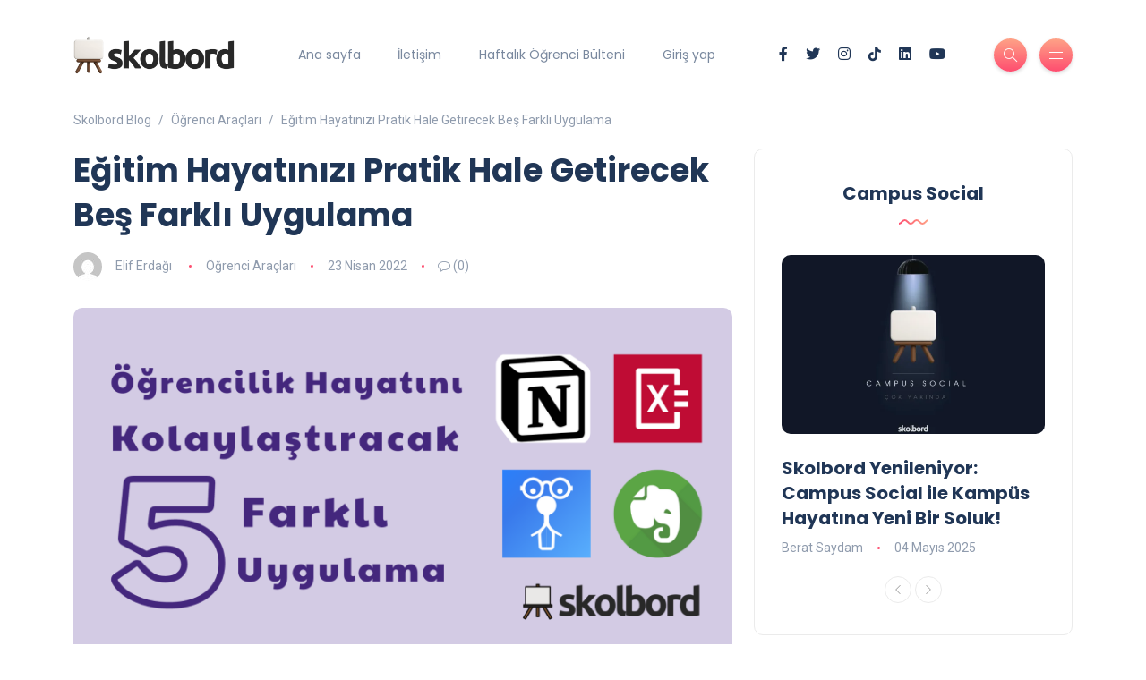

--- FILE ---
content_type: text/html; charset=UTF-8
request_url: https://blog.skolbord.com/egitim-hayatinizi-pratik-hale-getirecek-bes-farkli-uygulama/
body_size: 38938
content:
<!DOCTYPE html>
<html lang="tr">
<head>
	<meta charset="UTF-8">
    <meta name="viewport" content="width=device-width, initial-scale=1.0">
    <meta http-equiv="X-UA-Compatible" content="IE=edge">
    <link rel="profile" href="https://gmpg.org/xfn/11" />
    <link rel="pingback" href="https://blog.skolbord.com/xmlrpc.php" />
	<!-- Google tag (gtag.js) -->
<script async src="https://www.googletagmanager.com/gtag/js?id=G-NC6PN6J426"></script>
<script>
  window.dataLayer = window.dataLayer || [];
  function gtag(){dataLayer.push(arguments);}
  gtag('js', new Date());

  gtag('config', 'G-NC6PN6J426');
</script>
	
		<script async src="https://pagead2.googlesyndication.com/pagead/js/adsbygoogle.js?client=ca-pub-4636567035191234"
     crossorigin="anonymous"></script>
	
    <meta name='robots' content='index, follow, max-image-preview:large, max-snippet:-1, max-video-preview:-1' />

	<!-- This site is optimized with the Yoast SEO plugin v24.6 - https://yoast.com/wordpress/plugins/seo/ -->
	<title>Eğitim Hayatınızı Pratik Hale Getirecek Beş Farklı Uygulama | Skolbord Blog</title>
	<meta name="description" content="bu dönemde eğitim hayatınızı kolaylaştıracak ve pratik hale getirecek farklı 5 uygulamaya gelin beraber göz atalım" />
	<link rel="canonical" href="https://blog.skolbord.com/egitim-hayatinizi-pratik-hale-getirecek-bes-farkli-uygulama/" />
	<meta property="og:locale" content="tr_TR" />
	<meta property="og:type" content="article" />
	<meta property="og:title" content="Eğitim Hayatınızı Pratik Hale Getirecek Beş Farklı Uygulama | Skolbord Blog" />
	<meta property="og:description" content="bu dönemde eğitim hayatınızı kolaylaştıracak ve pratik hale getirecek farklı 5 uygulamaya gelin beraber göz atalım" />
	<meta property="og:url" content="https://blog.skolbord.com/egitim-hayatinizi-pratik-hale-getirecek-bes-farkli-uygulama/" />
	<meta property="og:site_name" content="Skolbord Blog" />
	<meta property="article:publisher" content="https://facebook.com/skolbord" />
	<meta property="article:published_time" content="2022-04-23T14:23:58+00:00" />
	<meta property="article:modified_time" content="2022-04-23T15:13:13+00:00" />
	<meta property="og:image" content="https://blog.skolbord.com/wp-content/uploads/2022/04/Ogrencilik-Hayatini-Kolaylastiracak-2.png" />
	<meta property="og:image:width" content="1920" />
	<meta property="og:image:height" content="1080" />
	<meta property="og:image:type" content="image/png" />
	<meta name="author" content="Elif Erdağı" />
	<meta name="twitter:card" content="summary_large_image" />
	<meta name="twitter:creator" content="@skolbord" />
	<meta name="twitter:site" content="@skolbord" />
	<meta name="twitter:label1" content="Yazan:" />
	<meta name="twitter:data1" content="Elif Erdağı" />
	<meta name="twitter:label2" content="Tahmini okuma süresi" />
	<meta name="twitter:data2" content="10 dakika" />
	<script type="application/ld+json" class="yoast-schema-graph">{"@context":"https://schema.org","@graph":[{"@type":"Article","@id":"https://blog.skolbord.com/egitim-hayatinizi-pratik-hale-getirecek-bes-farkli-uygulama/#article","isPartOf":{"@id":"https://blog.skolbord.com/egitim-hayatinizi-pratik-hale-getirecek-bes-farkli-uygulama/"},"author":{"name":"Elif Erdağı","@id":"https://blog.skolbord.com/#/schema/person/7b3fb1265722ee37f907e3572aabcd83"},"headline":"Eğitim Hayatınızı Pratik Hale Getirecek Beş Farklı Uygulama","datePublished":"2022-04-23T14:23:58+00:00","dateModified":"2022-04-23T15:13:13+00:00","mainEntityOfPage":{"@id":"https://blog.skolbord.com/egitim-hayatinizi-pratik-hale-getirecek-bes-farkli-uygulama/"},"wordCount":1676,"commentCount":0,"publisher":{"@id":"https://blog.skolbord.com/#organization"},"image":{"@id":"https://blog.skolbord.com/egitim-hayatinizi-pratik-hale-getirecek-bes-farkli-uygulama/#primaryimage"},"thumbnailUrl":"https://blog.skolbord.com/wp-content/uploads/2022/04/Ogrencilik-Hayatini-Kolaylastiracak-2.png","articleSection":["Öğrenci Araçları"],"inLanguage":"tr","potentialAction":[{"@type":"CommentAction","name":"Comment","target":["https://blog.skolbord.com/egitim-hayatinizi-pratik-hale-getirecek-bes-farkli-uygulama/#respond"]}]},{"@type":"WebPage","@id":"https://blog.skolbord.com/egitim-hayatinizi-pratik-hale-getirecek-bes-farkli-uygulama/","url":"https://blog.skolbord.com/egitim-hayatinizi-pratik-hale-getirecek-bes-farkli-uygulama/","name":"Eğitim Hayatınızı Pratik Hale Getirecek Beş Farklı Uygulama | Skolbord Blog","isPartOf":{"@id":"https://blog.skolbord.com/#website"},"primaryImageOfPage":{"@id":"https://blog.skolbord.com/egitim-hayatinizi-pratik-hale-getirecek-bes-farkli-uygulama/#primaryimage"},"image":{"@id":"https://blog.skolbord.com/egitim-hayatinizi-pratik-hale-getirecek-bes-farkli-uygulama/#primaryimage"},"thumbnailUrl":"https://blog.skolbord.com/wp-content/uploads/2022/04/Ogrencilik-Hayatini-Kolaylastiracak-2.png","datePublished":"2022-04-23T14:23:58+00:00","dateModified":"2022-04-23T15:13:13+00:00","description":"bu dönemde eğitim hayatınızı kolaylaştıracak ve pratik hale getirecek farklı 5 uygulamaya gelin beraber göz atalım","breadcrumb":{"@id":"https://blog.skolbord.com/egitim-hayatinizi-pratik-hale-getirecek-bes-farkli-uygulama/#breadcrumb"},"inLanguage":"tr","potentialAction":[{"@type":"ReadAction","target":["https://blog.skolbord.com/egitim-hayatinizi-pratik-hale-getirecek-bes-farkli-uygulama/"]}]},{"@type":"ImageObject","inLanguage":"tr","@id":"https://blog.skolbord.com/egitim-hayatinizi-pratik-hale-getirecek-bes-farkli-uygulama/#primaryimage","url":"https://blog.skolbord.com/wp-content/uploads/2022/04/Ogrencilik-Hayatini-Kolaylastiracak-2.png","contentUrl":"https://blog.skolbord.com/wp-content/uploads/2022/04/Ogrencilik-Hayatini-Kolaylastiracak-2.png","width":1920,"height":1080},{"@type":"BreadcrumbList","@id":"https://blog.skolbord.com/egitim-hayatinizi-pratik-hale-getirecek-bes-farkli-uygulama/#breadcrumb","itemListElement":[{"@type":"ListItem","position":1,"name":"Home","item":"https://blog.skolbord.com/"},{"@type":"ListItem","position":2,"name":"Eğitim Hayatınızı Pratik Hale Getirecek Beş Farklı Uygulama"}]},{"@type":"WebSite","@id":"https://blog.skolbord.com/#website","url":"https://blog.skolbord.com/","name":"Skolbord Blog","description":"Öğrenci dostu içerikler","publisher":{"@id":"https://blog.skolbord.com/#organization"},"potentialAction":[{"@type":"SearchAction","target":{"@type":"EntryPoint","urlTemplate":"https://blog.skolbord.com/?s={search_term_string}"},"query-input":{"@type":"PropertyValueSpecification","valueRequired":true,"valueName":"search_term_string"}}],"inLanguage":"tr"},{"@type":"Organization","@id":"https://blog.skolbord.com/#organization","name":"Skolbord","url":"https://blog.skolbord.com/","logo":{"@type":"ImageObject","inLanguage":"tr","@id":"https://blog.skolbord.com/#/schema/logo/image/","url":"https://blog.skolbord.com/wp-content/uploads/2022/01/skolbord-logo-mini-1.png","contentUrl":"https://blog.skolbord.com/wp-content/uploads/2022/01/skolbord-logo-mini-1.png","width":199,"height":43,"caption":"Skolbord"},"image":{"@id":"https://blog.skolbord.com/#/schema/logo/image/"},"sameAs":["https://facebook.com/skolbord","https://x.com/skolbord","https://www.instagram.com/skolbord/","https://www.linkedin.com/company/skolbord"]},{"@type":"Person","@id":"https://blog.skolbord.com/#/schema/person/7b3fb1265722ee37f907e3572aabcd83","name":"Elif Erdağı","image":{"@type":"ImageObject","inLanguage":"tr","@id":"https://blog.skolbord.com/#/schema/person/image/","url":"https://secure.gravatar.com/avatar/3f4f3f0c07c75802707c5054a9dbc57e55347543ad8f36806849f95f978a8e99?s=96&d=mm&r=g","contentUrl":"https://secure.gravatar.com/avatar/3f4f3f0c07c75802707c5054a9dbc57e55347543ad8f36806849f95f978a8e99?s=96&d=mm&r=g","caption":"Elif Erdağı"}}]}</script>
	<!-- / Yoast SEO plugin. -->


<link rel='dns-prefetch' href='//maxcdn.bootstrapcdn.com' />
<link rel='dns-prefetch' href='//fonts.googleapis.com' />
<link rel="alternate" type="application/rss+xml" title="Skolbord Blog &raquo; akışı" href="https://blog.skolbord.com/feed/" />
<link rel="alternate" type="application/rss+xml" title="Skolbord Blog &raquo; yorum akışı" href="https://blog.skolbord.com/comments/feed/" />
<link rel="alternate" type="application/rss+xml" title="Skolbord Blog &raquo; Eğitim Hayatınızı Pratik Hale Getirecek Beş Farklı Uygulama yorum akışı" href="https://blog.skolbord.com/egitim-hayatinizi-pratik-hale-getirecek-bes-farkli-uygulama/feed/" />
<link rel="alternate" title="oEmbed (JSON)" type="application/json+oembed" href="https://blog.skolbord.com/wp-json/oembed/1.0/embed?url=https%3A%2F%2Fblog.skolbord.com%2Fegitim-hayatinizi-pratik-hale-getirecek-bes-farkli-uygulama%2F" />
<link rel="alternate" title="oEmbed (XML)" type="text/xml+oembed" href="https://blog.skolbord.com/wp-json/oembed/1.0/embed?url=https%3A%2F%2Fblog.skolbord.com%2Fegitim-hayatinizi-pratik-hale-getirecek-bes-farkli-uygulama%2F&#038;format=xml" />
<style id='wp-img-auto-sizes-contain-inline-css'>
img:is([sizes=auto i],[sizes^="auto," i]){contain-intrinsic-size:3000px 1500px}
/*# sourceURL=wp-img-auto-sizes-contain-inline-css */
</style>

<link rel='stylesheet' id='sbr_styles-css' href='https://blog.skolbord.com/wp-content/plugins/reviews-feed/assets/css/sbr-styles.css?ver=2.0' media='all' />
<link rel='stylesheet' id='sbi_styles-css' href='https://blog.skolbord.com/wp-content/plugins/instagram-feed/css/sbi-styles.min.css?ver=6.7.1' media='all' />
<link rel='stylesheet' id='sby_styles-css' href='https://blog.skolbord.com/wp-content/plugins/feeds-for-youtube/css/sb-youtube-free.min.css?ver=2.3.1' media='all' />
<style id='wp-emoji-styles-inline-css'>

	img.wp-smiley, img.emoji {
		display: inline !important;
		border: none !important;
		box-shadow: none !important;
		height: 1em !important;
		width: 1em !important;
		margin: 0 0.07em !important;
		vertical-align: -0.1em !important;
		background: none !important;
		padding: 0 !important;
	}
/*# sourceURL=wp-emoji-styles-inline-css */
</style>
<link rel='stylesheet' id='wp-block-library-css' href='https://blog.skolbord.com/wp-includes/css/dist/block-library/style.min.css?ver=6.9' media='all' />
<style id='wp-block-gallery-inline-css'>
.blocks-gallery-grid:not(.has-nested-images),.wp-block-gallery:not(.has-nested-images){display:flex;flex-wrap:wrap;list-style-type:none;margin:0;padding:0}.blocks-gallery-grid:not(.has-nested-images) .blocks-gallery-image,.blocks-gallery-grid:not(.has-nested-images) .blocks-gallery-item,.wp-block-gallery:not(.has-nested-images) .blocks-gallery-image,.wp-block-gallery:not(.has-nested-images) .blocks-gallery-item{display:flex;flex-direction:column;flex-grow:1;justify-content:center;margin:0 1em 1em 0;position:relative;width:calc(50% - 1em)}.blocks-gallery-grid:not(.has-nested-images) .blocks-gallery-image:nth-of-type(2n),.blocks-gallery-grid:not(.has-nested-images) .blocks-gallery-item:nth-of-type(2n),.wp-block-gallery:not(.has-nested-images) .blocks-gallery-image:nth-of-type(2n),.wp-block-gallery:not(.has-nested-images) .blocks-gallery-item:nth-of-type(2n){margin-right:0}.blocks-gallery-grid:not(.has-nested-images) .blocks-gallery-image figure,.blocks-gallery-grid:not(.has-nested-images) .blocks-gallery-item figure,.wp-block-gallery:not(.has-nested-images) .blocks-gallery-image figure,.wp-block-gallery:not(.has-nested-images) .blocks-gallery-item figure{align-items:flex-end;display:flex;height:100%;justify-content:flex-start;margin:0}.blocks-gallery-grid:not(.has-nested-images) .blocks-gallery-image img,.blocks-gallery-grid:not(.has-nested-images) .blocks-gallery-item img,.wp-block-gallery:not(.has-nested-images) .blocks-gallery-image img,.wp-block-gallery:not(.has-nested-images) .blocks-gallery-item img{display:block;height:auto;max-width:100%;width:auto}.blocks-gallery-grid:not(.has-nested-images) .blocks-gallery-image figcaption,.blocks-gallery-grid:not(.has-nested-images) .blocks-gallery-item figcaption,.wp-block-gallery:not(.has-nested-images) .blocks-gallery-image figcaption,.wp-block-gallery:not(.has-nested-images) .blocks-gallery-item figcaption{background:linear-gradient(0deg,#000000b3,#0000004d 70%,#0000);bottom:0;box-sizing:border-box;color:#fff;font-size:.8em;margin:0;max-height:100%;overflow:auto;padding:3em .77em .7em;position:absolute;text-align:center;width:100%;z-index:2}.blocks-gallery-grid:not(.has-nested-images) .blocks-gallery-image figcaption img,.blocks-gallery-grid:not(.has-nested-images) .blocks-gallery-item figcaption img,.wp-block-gallery:not(.has-nested-images) .blocks-gallery-image figcaption img,.wp-block-gallery:not(.has-nested-images) .blocks-gallery-item figcaption img{display:inline}.blocks-gallery-grid:not(.has-nested-images) figcaption,.wp-block-gallery:not(.has-nested-images) figcaption{flex-grow:1}.blocks-gallery-grid:not(.has-nested-images).is-cropped .blocks-gallery-image a,.blocks-gallery-grid:not(.has-nested-images).is-cropped .blocks-gallery-image img,.blocks-gallery-grid:not(.has-nested-images).is-cropped .blocks-gallery-item a,.blocks-gallery-grid:not(.has-nested-images).is-cropped .blocks-gallery-item img,.wp-block-gallery:not(.has-nested-images).is-cropped .blocks-gallery-image a,.wp-block-gallery:not(.has-nested-images).is-cropped .blocks-gallery-image img,.wp-block-gallery:not(.has-nested-images).is-cropped .blocks-gallery-item a,.wp-block-gallery:not(.has-nested-images).is-cropped .blocks-gallery-item img{flex:1;height:100%;object-fit:cover;width:100%}.blocks-gallery-grid:not(.has-nested-images).columns-1 .blocks-gallery-image,.blocks-gallery-grid:not(.has-nested-images).columns-1 .blocks-gallery-item,.wp-block-gallery:not(.has-nested-images).columns-1 .blocks-gallery-image,.wp-block-gallery:not(.has-nested-images).columns-1 .blocks-gallery-item{margin-right:0;width:100%}@media (min-width:600px){.blocks-gallery-grid:not(.has-nested-images).columns-3 .blocks-gallery-image,.blocks-gallery-grid:not(.has-nested-images).columns-3 .blocks-gallery-item,.wp-block-gallery:not(.has-nested-images).columns-3 .blocks-gallery-image,.wp-block-gallery:not(.has-nested-images).columns-3 .blocks-gallery-item{margin-right:1em;width:calc(33.33333% - .66667em)}.blocks-gallery-grid:not(.has-nested-images).columns-4 .blocks-gallery-image,.blocks-gallery-grid:not(.has-nested-images).columns-4 .blocks-gallery-item,.wp-block-gallery:not(.has-nested-images).columns-4 .blocks-gallery-image,.wp-block-gallery:not(.has-nested-images).columns-4 .blocks-gallery-item{margin-right:1em;width:calc(25% - .75em)}.blocks-gallery-grid:not(.has-nested-images).columns-5 .blocks-gallery-image,.blocks-gallery-grid:not(.has-nested-images).columns-5 .blocks-gallery-item,.wp-block-gallery:not(.has-nested-images).columns-5 .blocks-gallery-image,.wp-block-gallery:not(.has-nested-images).columns-5 .blocks-gallery-item{margin-right:1em;width:calc(20% - .8em)}.blocks-gallery-grid:not(.has-nested-images).columns-6 .blocks-gallery-image,.blocks-gallery-grid:not(.has-nested-images).columns-6 .blocks-gallery-item,.wp-block-gallery:not(.has-nested-images).columns-6 .blocks-gallery-image,.wp-block-gallery:not(.has-nested-images).columns-6 .blocks-gallery-item{margin-right:1em;width:calc(16.66667% - .83333em)}.blocks-gallery-grid:not(.has-nested-images).columns-7 .blocks-gallery-image,.blocks-gallery-grid:not(.has-nested-images).columns-7 .blocks-gallery-item,.wp-block-gallery:not(.has-nested-images).columns-7 .blocks-gallery-image,.wp-block-gallery:not(.has-nested-images).columns-7 .blocks-gallery-item{margin-right:1em;width:calc(14.28571% - .85714em)}.blocks-gallery-grid:not(.has-nested-images).columns-8 .blocks-gallery-image,.blocks-gallery-grid:not(.has-nested-images).columns-8 .blocks-gallery-item,.wp-block-gallery:not(.has-nested-images).columns-8 .blocks-gallery-image,.wp-block-gallery:not(.has-nested-images).columns-8 .blocks-gallery-item{margin-right:1em;width:calc(12.5% - .875em)}.blocks-gallery-grid:not(.has-nested-images).columns-1 .blocks-gallery-image:nth-of-type(1n),.blocks-gallery-grid:not(.has-nested-images).columns-1 .blocks-gallery-item:nth-of-type(1n),.blocks-gallery-grid:not(.has-nested-images).columns-2 .blocks-gallery-image:nth-of-type(2n),.blocks-gallery-grid:not(.has-nested-images).columns-2 .blocks-gallery-item:nth-of-type(2n),.blocks-gallery-grid:not(.has-nested-images).columns-3 .blocks-gallery-image:nth-of-type(3n),.blocks-gallery-grid:not(.has-nested-images).columns-3 .blocks-gallery-item:nth-of-type(3n),.blocks-gallery-grid:not(.has-nested-images).columns-4 .blocks-gallery-image:nth-of-type(4n),.blocks-gallery-grid:not(.has-nested-images).columns-4 .blocks-gallery-item:nth-of-type(4n),.blocks-gallery-grid:not(.has-nested-images).columns-5 .blocks-gallery-image:nth-of-type(5n),.blocks-gallery-grid:not(.has-nested-images).columns-5 .blocks-gallery-item:nth-of-type(5n),.blocks-gallery-grid:not(.has-nested-images).columns-6 .blocks-gallery-image:nth-of-type(6n),.blocks-gallery-grid:not(.has-nested-images).columns-6 .blocks-gallery-item:nth-of-type(6n),.blocks-gallery-grid:not(.has-nested-images).columns-7 .blocks-gallery-image:nth-of-type(7n),.blocks-gallery-grid:not(.has-nested-images).columns-7 .blocks-gallery-item:nth-of-type(7n),.blocks-gallery-grid:not(.has-nested-images).columns-8 .blocks-gallery-image:nth-of-type(8n),.blocks-gallery-grid:not(.has-nested-images).columns-8 .blocks-gallery-item:nth-of-type(8n),.wp-block-gallery:not(.has-nested-images).columns-1 .blocks-gallery-image:nth-of-type(1n),.wp-block-gallery:not(.has-nested-images).columns-1 .blocks-gallery-item:nth-of-type(1n),.wp-block-gallery:not(.has-nested-images).columns-2 .blocks-gallery-image:nth-of-type(2n),.wp-block-gallery:not(.has-nested-images).columns-2 .blocks-gallery-item:nth-of-type(2n),.wp-block-gallery:not(.has-nested-images).columns-3 .blocks-gallery-image:nth-of-type(3n),.wp-block-gallery:not(.has-nested-images).columns-3 .blocks-gallery-item:nth-of-type(3n),.wp-block-gallery:not(.has-nested-images).columns-4 .blocks-gallery-image:nth-of-type(4n),.wp-block-gallery:not(.has-nested-images).columns-4 .blocks-gallery-item:nth-of-type(4n),.wp-block-gallery:not(.has-nested-images).columns-5 .blocks-gallery-image:nth-of-type(5n),.wp-block-gallery:not(.has-nested-images).columns-5 .blocks-gallery-item:nth-of-type(5n),.wp-block-gallery:not(.has-nested-images).columns-6 .blocks-gallery-image:nth-of-type(6n),.wp-block-gallery:not(.has-nested-images).columns-6 .blocks-gallery-item:nth-of-type(6n),.wp-block-gallery:not(.has-nested-images).columns-7 .blocks-gallery-image:nth-of-type(7n),.wp-block-gallery:not(.has-nested-images).columns-7 .blocks-gallery-item:nth-of-type(7n),.wp-block-gallery:not(.has-nested-images).columns-8 .blocks-gallery-image:nth-of-type(8n),.wp-block-gallery:not(.has-nested-images).columns-8 .blocks-gallery-item:nth-of-type(8n){margin-right:0}}.blocks-gallery-grid:not(.has-nested-images) .blocks-gallery-image:last-child,.blocks-gallery-grid:not(.has-nested-images) .blocks-gallery-item:last-child,.wp-block-gallery:not(.has-nested-images) .blocks-gallery-image:last-child,.wp-block-gallery:not(.has-nested-images) .blocks-gallery-item:last-child{margin-right:0}.blocks-gallery-grid:not(.has-nested-images).alignleft,.blocks-gallery-grid:not(.has-nested-images).alignright,.wp-block-gallery:not(.has-nested-images).alignleft,.wp-block-gallery:not(.has-nested-images).alignright{max-width:420px;width:100%}.blocks-gallery-grid:not(.has-nested-images).aligncenter .blocks-gallery-item figure,.wp-block-gallery:not(.has-nested-images).aligncenter .blocks-gallery-item figure{justify-content:center}.wp-block-gallery:not(.is-cropped) .blocks-gallery-item{align-self:flex-start}figure.wp-block-gallery.has-nested-images{align-items:normal}.wp-block-gallery.has-nested-images figure.wp-block-image:not(#individual-image){margin:0;width:calc(50% - var(--wp--style--unstable-gallery-gap, 16px)/2)}.wp-block-gallery.has-nested-images figure.wp-block-image{box-sizing:border-box;display:flex;flex-direction:column;flex-grow:1;justify-content:center;max-width:100%;position:relative}.wp-block-gallery.has-nested-images figure.wp-block-image>a,.wp-block-gallery.has-nested-images figure.wp-block-image>div{flex-direction:column;flex-grow:1;margin:0}.wp-block-gallery.has-nested-images figure.wp-block-image img{display:block;height:auto;max-width:100%!important;width:auto}.wp-block-gallery.has-nested-images figure.wp-block-image figcaption,.wp-block-gallery.has-nested-images figure.wp-block-image:has(figcaption):before{bottom:0;left:0;max-height:100%;position:absolute;right:0}.wp-block-gallery.has-nested-images figure.wp-block-image:has(figcaption):before{backdrop-filter:blur(3px);content:"";height:100%;-webkit-mask-image:linear-gradient(0deg,#000 20%,#0000);mask-image:linear-gradient(0deg,#000 20%,#0000);max-height:40%;pointer-events:none}.wp-block-gallery.has-nested-images figure.wp-block-image figcaption{box-sizing:border-box;color:#fff;font-size:13px;margin:0;overflow:auto;padding:1em;text-align:center;text-shadow:0 0 1.5px #000}.wp-block-gallery.has-nested-images figure.wp-block-image figcaption::-webkit-scrollbar{height:12px;width:12px}.wp-block-gallery.has-nested-images figure.wp-block-image figcaption::-webkit-scrollbar-track{background-color:initial}.wp-block-gallery.has-nested-images figure.wp-block-image figcaption::-webkit-scrollbar-thumb{background-clip:padding-box;background-color:initial;border:3px solid #0000;border-radius:8px}.wp-block-gallery.has-nested-images figure.wp-block-image figcaption:focus-within::-webkit-scrollbar-thumb,.wp-block-gallery.has-nested-images figure.wp-block-image figcaption:focus::-webkit-scrollbar-thumb,.wp-block-gallery.has-nested-images figure.wp-block-image figcaption:hover::-webkit-scrollbar-thumb{background-color:#fffc}.wp-block-gallery.has-nested-images figure.wp-block-image figcaption{scrollbar-color:#0000 #0000;scrollbar-gutter:stable both-edges;scrollbar-width:thin}.wp-block-gallery.has-nested-images figure.wp-block-image figcaption:focus,.wp-block-gallery.has-nested-images figure.wp-block-image figcaption:focus-within,.wp-block-gallery.has-nested-images figure.wp-block-image figcaption:hover{scrollbar-color:#fffc #0000}.wp-block-gallery.has-nested-images figure.wp-block-image figcaption{will-change:transform}@media (hover:none){.wp-block-gallery.has-nested-images figure.wp-block-image figcaption{scrollbar-color:#fffc #0000}}.wp-block-gallery.has-nested-images figure.wp-block-image figcaption{background:linear-gradient(0deg,#0006,#0000)}.wp-block-gallery.has-nested-images figure.wp-block-image figcaption img{display:inline}.wp-block-gallery.has-nested-images figure.wp-block-image figcaption a{color:inherit}.wp-block-gallery.has-nested-images figure.wp-block-image.has-custom-border img{box-sizing:border-box}.wp-block-gallery.has-nested-images figure.wp-block-image.has-custom-border>a,.wp-block-gallery.has-nested-images figure.wp-block-image.has-custom-border>div,.wp-block-gallery.has-nested-images figure.wp-block-image.is-style-rounded>a,.wp-block-gallery.has-nested-images figure.wp-block-image.is-style-rounded>div{flex:1 1 auto}.wp-block-gallery.has-nested-images figure.wp-block-image.has-custom-border figcaption,.wp-block-gallery.has-nested-images figure.wp-block-image.is-style-rounded figcaption{background:none;color:inherit;flex:initial;margin:0;padding:10px 10px 9px;position:relative;text-shadow:none}.wp-block-gallery.has-nested-images figure.wp-block-image.has-custom-border:before,.wp-block-gallery.has-nested-images figure.wp-block-image.is-style-rounded:before{content:none}.wp-block-gallery.has-nested-images figcaption{flex-basis:100%;flex-grow:1;text-align:center}.wp-block-gallery.has-nested-images:not(.is-cropped) figure.wp-block-image:not(#individual-image){margin-bottom:auto;margin-top:0}.wp-block-gallery.has-nested-images.is-cropped figure.wp-block-image:not(#individual-image){align-self:inherit}.wp-block-gallery.has-nested-images.is-cropped figure.wp-block-image:not(#individual-image)>a,.wp-block-gallery.has-nested-images.is-cropped figure.wp-block-image:not(#individual-image)>div:not(.components-drop-zone){display:flex}.wp-block-gallery.has-nested-images.is-cropped figure.wp-block-image:not(#individual-image) a,.wp-block-gallery.has-nested-images.is-cropped figure.wp-block-image:not(#individual-image) img{flex:1 0 0%;height:100%;object-fit:cover;width:100%}.wp-block-gallery.has-nested-images.columns-1 figure.wp-block-image:not(#individual-image){width:100%}@media (min-width:600px){.wp-block-gallery.has-nested-images.columns-3 figure.wp-block-image:not(#individual-image){width:calc(33.33333% - var(--wp--style--unstable-gallery-gap, 16px)*.66667)}.wp-block-gallery.has-nested-images.columns-4 figure.wp-block-image:not(#individual-image){width:calc(25% - var(--wp--style--unstable-gallery-gap, 16px)*.75)}.wp-block-gallery.has-nested-images.columns-5 figure.wp-block-image:not(#individual-image){width:calc(20% - var(--wp--style--unstable-gallery-gap, 16px)*.8)}.wp-block-gallery.has-nested-images.columns-6 figure.wp-block-image:not(#individual-image){width:calc(16.66667% - var(--wp--style--unstable-gallery-gap, 16px)*.83333)}.wp-block-gallery.has-nested-images.columns-7 figure.wp-block-image:not(#individual-image){width:calc(14.28571% - var(--wp--style--unstable-gallery-gap, 16px)*.85714)}.wp-block-gallery.has-nested-images.columns-8 figure.wp-block-image:not(#individual-image){width:calc(12.5% - var(--wp--style--unstable-gallery-gap, 16px)*.875)}.wp-block-gallery.has-nested-images.columns-default figure.wp-block-image:not(#individual-image){width:calc(33.33% - var(--wp--style--unstable-gallery-gap, 16px)*.66667)}.wp-block-gallery.has-nested-images.columns-default figure.wp-block-image:not(#individual-image):first-child:nth-last-child(2),.wp-block-gallery.has-nested-images.columns-default figure.wp-block-image:not(#individual-image):first-child:nth-last-child(2)~figure.wp-block-image:not(#individual-image){width:calc(50% - var(--wp--style--unstable-gallery-gap, 16px)*.5)}.wp-block-gallery.has-nested-images.columns-default figure.wp-block-image:not(#individual-image):first-child:last-child{width:100%}}.wp-block-gallery.has-nested-images.alignleft,.wp-block-gallery.has-nested-images.alignright{max-width:420px;width:100%}.wp-block-gallery.has-nested-images.aligncenter{justify-content:center}
/*# sourceURL=https://blog.skolbord.com/wp-includes/blocks/gallery/style.min.css */
</style>
<style id='wp-block-gallery-theme-inline-css'>
.blocks-gallery-caption{color:#555;font-size:13px;text-align:center}.is-dark-theme .blocks-gallery-caption{color:#ffffffa6}
/*# sourceURL=https://blog.skolbord.com/wp-includes/blocks/gallery/theme.min.css */
</style>
<style id='wp-block-heading-inline-css'>
h1:where(.wp-block-heading).has-background,h2:where(.wp-block-heading).has-background,h3:where(.wp-block-heading).has-background,h4:where(.wp-block-heading).has-background,h5:where(.wp-block-heading).has-background,h6:where(.wp-block-heading).has-background{padding:1.25em 2.375em}h1.has-text-align-left[style*=writing-mode]:where([style*=vertical-lr]),h1.has-text-align-right[style*=writing-mode]:where([style*=vertical-rl]),h2.has-text-align-left[style*=writing-mode]:where([style*=vertical-lr]),h2.has-text-align-right[style*=writing-mode]:where([style*=vertical-rl]),h3.has-text-align-left[style*=writing-mode]:where([style*=vertical-lr]),h3.has-text-align-right[style*=writing-mode]:where([style*=vertical-rl]),h4.has-text-align-left[style*=writing-mode]:where([style*=vertical-lr]),h4.has-text-align-right[style*=writing-mode]:where([style*=vertical-rl]),h5.has-text-align-left[style*=writing-mode]:where([style*=vertical-lr]),h5.has-text-align-right[style*=writing-mode]:where([style*=vertical-rl]),h6.has-text-align-left[style*=writing-mode]:where([style*=vertical-lr]),h6.has-text-align-right[style*=writing-mode]:where([style*=vertical-rl]){rotate:180deg}
/*# sourceURL=https://blog.skolbord.com/wp-includes/blocks/heading/style.min.css */
</style>
<style id='wp-block-image-inline-css'>
.wp-block-image>a,.wp-block-image>figure>a{display:inline-block}.wp-block-image img{box-sizing:border-box;height:auto;max-width:100%;vertical-align:bottom}@media not (prefers-reduced-motion){.wp-block-image img.hide{visibility:hidden}.wp-block-image img.show{animation:show-content-image .4s}}.wp-block-image[style*=border-radius] img,.wp-block-image[style*=border-radius]>a{border-radius:inherit}.wp-block-image.has-custom-border img{box-sizing:border-box}.wp-block-image.aligncenter{text-align:center}.wp-block-image.alignfull>a,.wp-block-image.alignwide>a{width:100%}.wp-block-image.alignfull img,.wp-block-image.alignwide img{height:auto;width:100%}.wp-block-image .aligncenter,.wp-block-image .alignleft,.wp-block-image .alignright,.wp-block-image.aligncenter,.wp-block-image.alignleft,.wp-block-image.alignright{display:table}.wp-block-image .aligncenter>figcaption,.wp-block-image .alignleft>figcaption,.wp-block-image .alignright>figcaption,.wp-block-image.aligncenter>figcaption,.wp-block-image.alignleft>figcaption,.wp-block-image.alignright>figcaption{caption-side:bottom;display:table-caption}.wp-block-image .alignleft{float:left;margin:.5em 1em .5em 0}.wp-block-image .alignright{float:right;margin:.5em 0 .5em 1em}.wp-block-image .aligncenter{margin-left:auto;margin-right:auto}.wp-block-image :where(figcaption){margin-bottom:1em;margin-top:.5em}.wp-block-image.is-style-circle-mask img{border-radius:9999px}@supports ((-webkit-mask-image:none) or (mask-image:none)) or (-webkit-mask-image:none){.wp-block-image.is-style-circle-mask img{border-radius:0;-webkit-mask-image:url('data:image/svg+xml;utf8,<svg viewBox="0 0 100 100" xmlns="http://www.w3.org/2000/svg"><circle cx="50" cy="50" r="50"/></svg>');mask-image:url('data:image/svg+xml;utf8,<svg viewBox="0 0 100 100" xmlns="http://www.w3.org/2000/svg"><circle cx="50" cy="50" r="50"/></svg>');mask-mode:alpha;-webkit-mask-position:center;mask-position:center;-webkit-mask-repeat:no-repeat;mask-repeat:no-repeat;-webkit-mask-size:contain;mask-size:contain}}:root :where(.wp-block-image.is-style-rounded img,.wp-block-image .is-style-rounded img){border-radius:9999px}.wp-block-image figure{margin:0}.wp-lightbox-container{display:flex;flex-direction:column;position:relative}.wp-lightbox-container img{cursor:zoom-in}.wp-lightbox-container img:hover+button{opacity:1}.wp-lightbox-container button{align-items:center;backdrop-filter:blur(16px) saturate(180%);background-color:#5a5a5a40;border:none;border-radius:4px;cursor:zoom-in;display:flex;height:20px;justify-content:center;opacity:0;padding:0;position:absolute;right:16px;text-align:center;top:16px;width:20px;z-index:100}@media not (prefers-reduced-motion){.wp-lightbox-container button{transition:opacity .2s ease}}.wp-lightbox-container button:focus-visible{outline:3px auto #5a5a5a40;outline:3px auto -webkit-focus-ring-color;outline-offset:3px}.wp-lightbox-container button:hover{cursor:pointer;opacity:1}.wp-lightbox-container button:focus{opacity:1}.wp-lightbox-container button:focus,.wp-lightbox-container button:hover,.wp-lightbox-container button:not(:hover):not(:active):not(.has-background){background-color:#5a5a5a40;border:none}.wp-lightbox-overlay{box-sizing:border-box;cursor:zoom-out;height:100vh;left:0;overflow:hidden;position:fixed;top:0;visibility:hidden;width:100%;z-index:100000}.wp-lightbox-overlay .close-button{align-items:center;cursor:pointer;display:flex;justify-content:center;min-height:40px;min-width:40px;padding:0;position:absolute;right:calc(env(safe-area-inset-right) + 16px);top:calc(env(safe-area-inset-top) + 16px);z-index:5000000}.wp-lightbox-overlay .close-button:focus,.wp-lightbox-overlay .close-button:hover,.wp-lightbox-overlay .close-button:not(:hover):not(:active):not(.has-background){background:none;border:none}.wp-lightbox-overlay .lightbox-image-container{height:var(--wp--lightbox-container-height);left:50%;overflow:hidden;position:absolute;top:50%;transform:translate(-50%,-50%);transform-origin:top left;width:var(--wp--lightbox-container-width);z-index:9999999999}.wp-lightbox-overlay .wp-block-image{align-items:center;box-sizing:border-box;display:flex;height:100%;justify-content:center;margin:0;position:relative;transform-origin:0 0;width:100%;z-index:3000000}.wp-lightbox-overlay .wp-block-image img{height:var(--wp--lightbox-image-height);min-height:var(--wp--lightbox-image-height);min-width:var(--wp--lightbox-image-width);width:var(--wp--lightbox-image-width)}.wp-lightbox-overlay .wp-block-image figcaption{display:none}.wp-lightbox-overlay button{background:none;border:none}.wp-lightbox-overlay .scrim{background-color:#fff;height:100%;opacity:.9;position:absolute;width:100%;z-index:2000000}.wp-lightbox-overlay.active{visibility:visible}@media not (prefers-reduced-motion){.wp-lightbox-overlay.active{animation:turn-on-visibility .25s both}.wp-lightbox-overlay.active img{animation:turn-on-visibility .35s both}.wp-lightbox-overlay.show-closing-animation:not(.active){animation:turn-off-visibility .35s both}.wp-lightbox-overlay.show-closing-animation:not(.active) img{animation:turn-off-visibility .25s both}.wp-lightbox-overlay.zoom.active{animation:none;opacity:1;visibility:visible}.wp-lightbox-overlay.zoom.active .lightbox-image-container{animation:lightbox-zoom-in .4s}.wp-lightbox-overlay.zoom.active .lightbox-image-container img{animation:none}.wp-lightbox-overlay.zoom.active .scrim{animation:turn-on-visibility .4s forwards}.wp-lightbox-overlay.zoom.show-closing-animation:not(.active){animation:none}.wp-lightbox-overlay.zoom.show-closing-animation:not(.active) .lightbox-image-container{animation:lightbox-zoom-out .4s}.wp-lightbox-overlay.zoom.show-closing-animation:not(.active) .lightbox-image-container img{animation:none}.wp-lightbox-overlay.zoom.show-closing-animation:not(.active) .scrim{animation:turn-off-visibility .4s forwards}}@keyframes show-content-image{0%{visibility:hidden}99%{visibility:hidden}to{visibility:visible}}@keyframes turn-on-visibility{0%{opacity:0}to{opacity:1}}@keyframes turn-off-visibility{0%{opacity:1;visibility:visible}99%{opacity:0;visibility:visible}to{opacity:0;visibility:hidden}}@keyframes lightbox-zoom-in{0%{transform:translate(calc((-100vw + var(--wp--lightbox-scrollbar-width))/2 + var(--wp--lightbox-initial-left-position)),calc(-50vh + var(--wp--lightbox-initial-top-position))) scale(var(--wp--lightbox-scale))}to{transform:translate(-50%,-50%) scale(1)}}@keyframes lightbox-zoom-out{0%{transform:translate(-50%,-50%) scale(1);visibility:visible}99%{visibility:visible}to{transform:translate(calc((-100vw + var(--wp--lightbox-scrollbar-width))/2 + var(--wp--lightbox-initial-left-position)),calc(-50vh + var(--wp--lightbox-initial-top-position))) scale(var(--wp--lightbox-scale));visibility:hidden}}
/*# sourceURL=https://blog.skolbord.com/wp-includes/blocks/image/style.min.css */
</style>
<style id='wp-block-image-theme-inline-css'>
:root :where(.wp-block-image figcaption){color:#555;font-size:13px;text-align:center}.is-dark-theme :root :where(.wp-block-image figcaption){color:#ffffffa6}.wp-block-image{margin:0 0 1em}
/*# sourceURL=https://blog.skolbord.com/wp-includes/blocks/image/theme.min.css */
</style>
<style id='wp-block-paragraph-inline-css'>
.is-small-text{font-size:.875em}.is-regular-text{font-size:1em}.is-large-text{font-size:2.25em}.is-larger-text{font-size:3em}.has-drop-cap:not(:focus):first-letter{float:left;font-size:8.4em;font-style:normal;font-weight:100;line-height:.68;margin:.05em .1em 0 0;text-transform:uppercase}body.rtl .has-drop-cap:not(:focus):first-letter{float:none;margin-left:.1em}p.has-drop-cap.has-background{overflow:hidden}:root :where(p.has-background){padding:1.25em 2.375em}:where(p.has-text-color:not(.has-link-color)) a{color:inherit}p.has-text-align-left[style*="writing-mode:vertical-lr"],p.has-text-align-right[style*="writing-mode:vertical-rl"]{rotate:180deg}
/*# sourceURL=https://blog.skolbord.com/wp-includes/blocks/paragraph/style.min.css */
</style>
<style id='global-styles-inline-css'>
:root{--wp--preset--aspect-ratio--square: 1;--wp--preset--aspect-ratio--4-3: 4/3;--wp--preset--aspect-ratio--3-4: 3/4;--wp--preset--aspect-ratio--3-2: 3/2;--wp--preset--aspect-ratio--2-3: 2/3;--wp--preset--aspect-ratio--16-9: 16/9;--wp--preset--aspect-ratio--9-16: 9/16;--wp--preset--color--black: #000000;--wp--preset--color--cyan-bluish-gray: #abb8c3;--wp--preset--color--white: #ffffff;--wp--preset--color--pale-pink: #f78da7;--wp--preset--color--vivid-red: #cf2e2e;--wp--preset--color--luminous-vivid-orange: #ff6900;--wp--preset--color--luminous-vivid-amber: #fcb900;--wp--preset--color--light-green-cyan: #7bdcb5;--wp--preset--color--vivid-green-cyan: #00d084;--wp--preset--color--pale-cyan-blue: #8ed1fc;--wp--preset--color--vivid-cyan-blue: #0693e3;--wp--preset--color--vivid-purple: #9b51e0;--wp--preset--gradient--vivid-cyan-blue-to-vivid-purple: linear-gradient(135deg,rgb(6,147,227) 0%,rgb(155,81,224) 100%);--wp--preset--gradient--light-green-cyan-to-vivid-green-cyan: linear-gradient(135deg,rgb(122,220,180) 0%,rgb(0,208,130) 100%);--wp--preset--gradient--luminous-vivid-amber-to-luminous-vivid-orange: linear-gradient(135deg,rgb(252,185,0) 0%,rgb(255,105,0) 100%);--wp--preset--gradient--luminous-vivid-orange-to-vivid-red: linear-gradient(135deg,rgb(255,105,0) 0%,rgb(207,46,46) 100%);--wp--preset--gradient--very-light-gray-to-cyan-bluish-gray: linear-gradient(135deg,rgb(238,238,238) 0%,rgb(169,184,195) 100%);--wp--preset--gradient--cool-to-warm-spectrum: linear-gradient(135deg,rgb(74,234,220) 0%,rgb(151,120,209) 20%,rgb(207,42,186) 40%,rgb(238,44,130) 60%,rgb(251,105,98) 80%,rgb(254,248,76) 100%);--wp--preset--gradient--blush-light-purple: linear-gradient(135deg,rgb(255,206,236) 0%,rgb(152,150,240) 100%);--wp--preset--gradient--blush-bordeaux: linear-gradient(135deg,rgb(254,205,165) 0%,rgb(254,45,45) 50%,rgb(107,0,62) 100%);--wp--preset--gradient--luminous-dusk: linear-gradient(135deg,rgb(255,203,112) 0%,rgb(199,81,192) 50%,rgb(65,88,208) 100%);--wp--preset--gradient--pale-ocean: linear-gradient(135deg,rgb(255,245,203) 0%,rgb(182,227,212) 50%,rgb(51,167,181) 100%);--wp--preset--gradient--electric-grass: linear-gradient(135deg,rgb(202,248,128) 0%,rgb(113,206,126) 100%);--wp--preset--gradient--midnight: linear-gradient(135deg,rgb(2,3,129) 0%,rgb(40,116,252) 100%);--wp--preset--font-size--small: 13px;--wp--preset--font-size--medium: 20px;--wp--preset--font-size--large: 36px;--wp--preset--font-size--x-large: 42px;--wp--preset--spacing--20: 0.44rem;--wp--preset--spacing--30: 0.67rem;--wp--preset--spacing--40: 1rem;--wp--preset--spacing--50: 1.5rem;--wp--preset--spacing--60: 2.25rem;--wp--preset--spacing--70: 3.38rem;--wp--preset--spacing--80: 5.06rem;--wp--preset--shadow--natural: 6px 6px 9px rgba(0, 0, 0, 0.2);--wp--preset--shadow--deep: 12px 12px 50px rgba(0, 0, 0, 0.4);--wp--preset--shadow--sharp: 6px 6px 0px rgba(0, 0, 0, 0.2);--wp--preset--shadow--outlined: 6px 6px 0px -3px rgb(255, 255, 255), 6px 6px rgb(0, 0, 0);--wp--preset--shadow--crisp: 6px 6px 0px rgb(0, 0, 0);}:where(.is-layout-flex){gap: 0.5em;}:where(.is-layout-grid){gap: 0.5em;}body .is-layout-flex{display: flex;}.is-layout-flex{flex-wrap: wrap;align-items: center;}.is-layout-flex > :is(*, div){margin: 0;}body .is-layout-grid{display: grid;}.is-layout-grid > :is(*, div){margin: 0;}:where(.wp-block-columns.is-layout-flex){gap: 2em;}:where(.wp-block-columns.is-layout-grid){gap: 2em;}:where(.wp-block-post-template.is-layout-flex){gap: 1.25em;}:where(.wp-block-post-template.is-layout-grid){gap: 1.25em;}.has-black-color{color: var(--wp--preset--color--black) !important;}.has-cyan-bluish-gray-color{color: var(--wp--preset--color--cyan-bluish-gray) !important;}.has-white-color{color: var(--wp--preset--color--white) !important;}.has-pale-pink-color{color: var(--wp--preset--color--pale-pink) !important;}.has-vivid-red-color{color: var(--wp--preset--color--vivid-red) !important;}.has-luminous-vivid-orange-color{color: var(--wp--preset--color--luminous-vivid-orange) !important;}.has-luminous-vivid-amber-color{color: var(--wp--preset--color--luminous-vivid-amber) !important;}.has-light-green-cyan-color{color: var(--wp--preset--color--light-green-cyan) !important;}.has-vivid-green-cyan-color{color: var(--wp--preset--color--vivid-green-cyan) !important;}.has-pale-cyan-blue-color{color: var(--wp--preset--color--pale-cyan-blue) !important;}.has-vivid-cyan-blue-color{color: var(--wp--preset--color--vivid-cyan-blue) !important;}.has-vivid-purple-color{color: var(--wp--preset--color--vivid-purple) !important;}.has-black-background-color{background-color: var(--wp--preset--color--black) !important;}.has-cyan-bluish-gray-background-color{background-color: var(--wp--preset--color--cyan-bluish-gray) !important;}.has-white-background-color{background-color: var(--wp--preset--color--white) !important;}.has-pale-pink-background-color{background-color: var(--wp--preset--color--pale-pink) !important;}.has-vivid-red-background-color{background-color: var(--wp--preset--color--vivid-red) !important;}.has-luminous-vivid-orange-background-color{background-color: var(--wp--preset--color--luminous-vivid-orange) !important;}.has-luminous-vivid-amber-background-color{background-color: var(--wp--preset--color--luminous-vivid-amber) !important;}.has-light-green-cyan-background-color{background-color: var(--wp--preset--color--light-green-cyan) !important;}.has-vivid-green-cyan-background-color{background-color: var(--wp--preset--color--vivid-green-cyan) !important;}.has-pale-cyan-blue-background-color{background-color: var(--wp--preset--color--pale-cyan-blue) !important;}.has-vivid-cyan-blue-background-color{background-color: var(--wp--preset--color--vivid-cyan-blue) !important;}.has-vivid-purple-background-color{background-color: var(--wp--preset--color--vivid-purple) !important;}.has-black-border-color{border-color: var(--wp--preset--color--black) !important;}.has-cyan-bluish-gray-border-color{border-color: var(--wp--preset--color--cyan-bluish-gray) !important;}.has-white-border-color{border-color: var(--wp--preset--color--white) !important;}.has-pale-pink-border-color{border-color: var(--wp--preset--color--pale-pink) !important;}.has-vivid-red-border-color{border-color: var(--wp--preset--color--vivid-red) !important;}.has-luminous-vivid-orange-border-color{border-color: var(--wp--preset--color--luminous-vivid-orange) !important;}.has-luminous-vivid-amber-border-color{border-color: var(--wp--preset--color--luminous-vivid-amber) !important;}.has-light-green-cyan-border-color{border-color: var(--wp--preset--color--light-green-cyan) !important;}.has-vivid-green-cyan-border-color{border-color: var(--wp--preset--color--vivid-green-cyan) !important;}.has-pale-cyan-blue-border-color{border-color: var(--wp--preset--color--pale-cyan-blue) !important;}.has-vivid-cyan-blue-border-color{border-color: var(--wp--preset--color--vivid-cyan-blue) !important;}.has-vivid-purple-border-color{border-color: var(--wp--preset--color--vivid-purple) !important;}.has-vivid-cyan-blue-to-vivid-purple-gradient-background{background: var(--wp--preset--gradient--vivid-cyan-blue-to-vivid-purple) !important;}.has-light-green-cyan-to-vivid-green-cyan-gradient-background{background: var(--wp--preset--gradient--light-green-cyan-to-vivid-green-cyan) !important;}.has-luminous-vivid-amber-to-luminous-vivid-orange-gradient-background{background: var(--wp--preset--gradient--luminous-vivid-amber-to-luminous-vivid-orange) !important;}.has-luminous-vivid-orange-to-vivid-red-gradient-background{background: var(--wp--preset--gradient--luminous-vivid-orange-to-vivid-red) !important;}.has-very-light-gray-to-cyan-bluish-gray-gradient-background{background: var(--wp--preset--gradient--very-light-gray-to-cyan-bluish-gray) !important;}.has-cool-to-warm-spectrum-gradient-background{background: var(--wp--preset--gradient--cool-to-warm-spectrum) !important;}.has-blush-light-purple-gradient-background{background: var(--wp--preset--gradient--blush-light-purple) !important;}.has-blush-bordeaux-gradient-background{background: var(--wp--preset--gradient--blush-bordeaux) !important;}.has-luminous-dusk-gradient-background{background: var(--wp--preset--gradient--luminous-dusk) !important;}.has-pale-ocean-gradient-background{background: var(--wp--preset--gradient--pale-ocean) !important;}.has-electric-grass-gradient-background{background: var(--wp--preset--gradient--electric-grass) !important;}.has-midnight-gradient-background{background: var(--wp--preset--gradient--midnight) !important;}.has-small-font-size{font-size: var(--wp--preset--font-size--small) !important;}.has-medium-font-size{font-size: var(--wp--preset--font-size--medium) !important;}.has-large-font-size{font-size: var(--wp--preset--font-size--large) !important;}.has-x-large-font-size{font-size: var(--wp--preset--font-size--x-large) !important;}
/*# sourceURL=global-styles-inline-css */
</style>
<style id='core-block-supports-inline-css'>
.wp-block-gallery.wp-block-gallery-1{--wp--style--unstable-gallery-gap:var( --wp--style--gallery-gap-default, var( --gallery-block--gutter-size, var( --wp--style--block-gap, 0.5em ) ) );gap:var( --wp--style--gallery-gap-default, var( --gallery-block--gutter-size, var( --wp--style--block-gap, 0.5em ) ) );}.wp-block-gallery.wp-block-gallery-2{--wp--style--unstable-gallery-gap:var( --wp--style--gallery-gap-default, var( --gallery-block--gutter-size, var( --wp--style--block-gap, 0.5em ) ) );gap:var( --wp--style--gallery-gap-default, var( --gallery-block--gutter-size, var( --wp--style--block-gap, 0.5em ) ) );}.wp-block-gallery.wp-block-gallery-3{--wp--style--unstable-gallery-gap:var( --wp--style--gallery-gap-default, var( --gallery-block--gutter-size, var( --wp--style--block-gap, 0.5em ) ) );gap:var( --wp--style--gallery-gap-default, var( --gallery-block--gutter-size, var( --wp--style--block-gap, 0.5em ) ) );}.wp-block-gallery.wp-block-gallery-4{--wp--style--unstable-gallery-gap:var( --wp--style--gallery-gap-default, var( --gallery-block--gutter-size, var( --wp--style--block-gap, 0.5em ) ) );gap:var( --wp--style--gallery-gap-default, var( --gallery-block--gutter-size, var( --wp--style--block-gap, 0.5em ) ) );}.wp-block-gallery.wp-block-gallery-5{--wp--style--unstable-gallery-gap:var( --wp--style--gallery-gap-default, var( --gallery-block--gutter-size, var( --wp--style--block-gap, 0.5em ) ) );gap:var( --wp--style--gallery-gap-default, var( --gallery-block--gutter-size, var( --wp--style--block-gap, 0.5em ) ) );}.wp-block-gallery.wp-block-gallery-6{--wp--style--unstable-gallery-gap:var( --wp--style--gallery-gap-default, var( --gallery-block--gutter-size, var( --wp--style--block-gap, 0.5em ) ) );gap:var( --wp--style--gallery-gap-default, var( --gallery-block--gutter-size, var( --wp--style--block-gap, 0.5em ) ) );}.wp-block-gallery.wp-block-gallery-7{--wp--style--unstable-gallery-gap:var( --wp--style--gallery-gap-default, var( --gallery-block--gutter-size, var( --wp--style--block-gap, 0.5em ) ) );gap:var( --wp--style--gallery-gap-default, var( --gallery-block--gutter-size, var( --wp--style--block-gap, 0.5em ) ) );}.wp-block-gallery.wp-block-gallery-8{--wp--style--unstable-gallery-gap:var( --wp--style--gallery-gap-default, var( --gallery-block--gutter-size, var( --wp--style--block-gap, 0.5em ) ) );gap:var( --wp--style--gallery-gap-default, var( --gallery-block--gutter-size, var( --wp--style--block-gap, 0.5em ) ) );}
/*# sourceURL=core-block-supports-inline-css */
</style>

<style id='classic-theme-styles-inline-css'>
/*! This file is auto-generated */
.wp-block-button__link{color:#fff;background-color:#32373c;border-radius:9999px;box-shadow:none;text-decoration:none;padding:calc(.667em + 2px) calc(1.333em + 2px);font-size:1.125em}.wp-block-file__button{background:#32373c;color:#fff;text-decoration:none}
/*# sourceURL=/wp-includes/css/classic-themes.min.css */
</style>
<link rel='stylesheet' id='ctf_styles-css' href='https://blog.skolbord.com/wp-content/plugins/custom-twitter-feeds/css/ctf-styles.min.css?ver=2.2.5' media='all' />
<link rel='stylesheet' id='cff-css' href='https://blog.skolbord.com/wp-content/plugins/custom-facebook-feed/assets/css/cff-style.min.css?ver=4.2.6' media='all' />
<link rel='stylesheet' id='sb-font-awesome-css' href='https://maxcdn.bootstrapcdn.com/font-awesome/4.7.0/css/font-awesome.min.css?ver=6.9' media='all' />
<link rel='stylesheet' id='bootstrap-css' href='https://blog.skolbord.com/wp-content/themes/katen/css/bootstrap.min.css?ver=6.9' media='all' />
<link rel='stylesheet' id='font-awesome-6-css' href='https://blog.skolbord.com/wp-content/themes/katen/css/fontawesome.min.css?ver=6.9' media='all' />
<link rel='stylesheet' id='font-awesome-brands-css' href='https://blog.skolbord.com/wp-content/themes/katen/css/brands.min.css?ver=6.9' media='all' />
<link rel='stylesheet' id='font-awesome-solid-css' href='https://blog.skolbord.com/wp-content/themes/katen/css/solid.min.css?ver=6.9' media='all' />
<link rel='stylesheet' id='simple-line-icons-css' href='https://blog.skolbord.com/wp-content/themes/katen/css/simple-line-icons.css?ver=6.9' media='all' />
<link rel='stylesheet' id='slick-css' href='https://blog.skolbord.com/wp-content/themes/katen/css/slick.css?ver=6.9' media='all' />
<link rel='stylesheet' id='katen-default-style-css' href='https://blog.skolbord.com/wp-content/themes/katen/css/style.css?ver=6.9' media='all' />
<link rel='stylesheet' id='katen-style-css' href='https://blog.skolbord.com/wp-content/themes/katen/style.css?ver=6.9' media='all' />
<link rel='stylesheet' id='katen-primary-font-css' href='//fonts.googleapis.com/css2?family=Poppins%3Aital%2Cwght%400%2C300%3B0%2C400%3B0%2C500%3B0%2C600%3B0%2C700%3B1%2C300%3B1%2C400%3B1%2C500%3B1%2C600%3B1%2C700&#038;display=swap&#038;ver=1.0.0' media='all' />
<link rel='stylesheet' id='katen-secondary-font-css' href='//fonts.googleapis.com/css2?family=Roboto%3Aital%2Cwght%400%2C300%3B0%2C400%3B0%2C500%3B0%2C700%3B1%2C300%3B1%2C400%3B1%2C500&#038;display=swap&#038;ver=1.0.0' media='all' />
<link rel='stylesheet' id='katen-theme-color-css' href='https://blog.skolbord.com/wp-content/themes/katen/css/custom_script.css?ver=6.9' media='all' />
<script src="https://blog.skolbord.com/wp-includes/js/jquery/jquery.min.js?ver=3.7.1" id="jquery-core-js"></script>
<script src="https://blog.skolbord.com/wp-includes/js/jquery/jquery-migrate.min.js?ver=3.4.1" id="jquery-migrate-js"></script>
<link rel="https://api.w.org/" href="https://blog.skolbord.com/wp-json/" /><link rel="alternate" title="JSON" type="application/json" href="https://blog.skolbord.com/wp-json/wp/v2/posts/644" /><link rel="EditURI" type="application/rsd+xml" title="RSD" href="https://blog.skolbord.com/xmlrpc.php?rsd" />
<meta name="generator" content="WordPress 6.9" />
<link rel='shortlink' href='https://blog.skolbord.com/?p=644' />
<meta name="generator" content="Elementor 3.27.6; features: e_font_icon_svg, additional_custom_breakpoints; settings: css_print_method-external, google_font-enabled, font_display-swap">
			<style>
				.e-con.e-parent:nth-of-type(n+4):not(.e-lazyloaded):not(.e-no-lazyload),
				.e-con.e-parent:nth-of-type(n+4):not(.e-lazyloaded):not(.e-no-lazyload) * {
					background-image: none !important;
				}
				@media screen and (max-height: 1024px) {
					.e-con.e-parent:nth-of-type(n+3):not(.e-lazyloaded):not(.e-no-lazyload),
					.e-con.e-parent:nth-of-type(n+3):not(.e-lazyloaded):not(.e-no-lazyload) * {
						background-image: none !important;
					}
				}
				@media screen and (max-height: 640px) {
					.e-con.e-parent:nth-of-type(n+2):not(.e-lazyloaded):not(.e-no-lazyload),
					.e-con.e-parent:nth-of-type(n+2):not(.e-lazyloaded):not(.e-no-lazyload) * {
						background-image: none !important;
					}
				}
			</style>
			<link rel="icon" href="https://blog.skolbord.com/wp-content/uploads/2025/04/cropped-so-favicon-scaled-1-32x32.png" sizes="32x32" />
<link rel="icon" href="https://blog.skolbord.com/wp-content/uploads/2025/04/cropped-so-favicon-scaled-1-192x192.png" sizes="192x192" />
<link rel="apple-touch-icon" href="https://blog.skolbord.com/wp-content/uploads/2025/04/cropped-so-favicon-scaled-1-180x180.png" />
<meta name="msapplication-TileImage" content="https://blog.skolbord.com/wp-content/uploads/2025/04/cropped-so-favicon-scaled-1-270x270.png" />
<style id="kirki-inline-styles">header{background:#FFF;background-color:#FFF;background-repeat:repeat;background-position:center center;background-attachment:scroll;-webkit-background-size:cover;-moz-background-size:cover;-ms-background-size:cover;-o-background-size:cover;background-size:cover;}header:after{background-color:rgba(255, 255, 255, 0);}.single-post .main-content{margin-top:0px;}.single-cover:after{background-color:rgba(32, 54, 86, 0.6);}.main-content{margin-top:60px;}.author-page.about-author{margin-top:0px;margin-bottom:0px;}.page-header{background:#F1F8FF;background-color:#F1F8FF;background-repeat:repeat;background-position:center center;background-attachment:scroll;-webkit-background-size:cover;-moz-background-size:cover;-ms-background-size:cover;-o-background-size:cover;background-size:cover;}.page-header:after{background-color:rgba(255, 255, 255, 0);}.page-header h1{color:#203656;}</style>	
    
</head>

<body class="wp-singular post-template-default single single-post postid-644 single-format-standard wp-theme-katen elementor-default elementor-kit-1335">


<div class="reading-bar-wrapper">
	<div class="reading-bar"></div>
</div>

<!-- search popup area -->
<div class="search-popup">
	<!-- close button -->
	<button type="button" class="btn-close " aria-label="Close"></button>
	<!-- content -->
	<div class="search-content">
		<div class="text-center">
			<h3 class="mb-4 mt-0">Press ESC to close</h3>
		</div>
		<!-- form -->
		<form class="d-flex search-form" method="get" action="https://blog.skolbord.com/">
			<input class="form-control me-2" placeholder="Search and press enter ..." type="text" name="s" id="search" value="" aria-label="Search">
			<button class="btn btn-default btn-lg" type="submit"><i class="icon-magnifier"></i></button>
		</form>
	</div>
</div>

<!-- canvas menu -->
<div class="canvas-menu d-flex align-items-end flex-column ">
	<!-- close button -->
	<button type="button" class="btn-close " aria-label="Close"></button>

	<!-- logo -->
	<div class="logo ">
		<a href="https://blog.skolbord.com/" class="navbar-brand logo-dark"><img src="https://blog.skolbord.com/wp-content/uploads/2025/04/dark-logo-new-scaled.png" alt="Skolbord Blog" width="180" height="120" /></a>	</div>

	<!-- menu -->
	<nav>
		<div class="menu-primary-container"><ul id="primary-menu" class="vertical-menu"><li id="menu-item-559" class="menu-item menu-item-type-custom menu-item-object-custom menu-item-559"><a href="https://skolbord.com">Ana sayfa</a></li>
<li id="menu-item-1010" class="menu-item menu-item-type-custom menu-item-object-custom menu-item-1010"><a href="https://forms.gle/DeDUwGSydV2TKAzj7">İletişim</a></li>
<li id="menu-item-1214" class="menu-item menu-item-type-custom menu-item-object-custom menu-item-1214"><a href="https://skolbord.com/haftalik-ogrenci-bulteni">Haftalık Öğrenci Bülteni</a></li>
<li id="menu-item-544" class="menu-item menu-item-type-custom menu-item-object-custom menu-item-544"><a href="https://app.skolbord.com/auth/login">Giriş yap</a></li>
</ul></div>	</nav>

	<!-- social icons -->
	
		<ul class="social-icons list-unstyled list-inline mb-0 mt-auto w-100">
		    		        <li class="list-inline-item">
		            <a href="https://www.facebook.com/skolbord" target="_blank">
		                <i class="fa-brands fa-facebook-f"></i>
		            </a>
		        </li>
		    		        <li class="list-inline-item">
		            <a href="https://x.com/skolbord" target="_blank">
		                <i class="fa-brands fa-twitter"></i>
		            </a>
		        </li>
		    		        <li class="list-inline-item">
		            <a href="https://www.instagram.com/skolbord/" target="_blank">
		                <i class="fa-brands fa-instagram"></i>
		            </a>
		        </li>
		    		        <li class="list-inline-item">
		            <a href="https://www.tiktok.com/@skolbord" target="_blank">
		                <i class="fa-brands fa-tiktok"></i>
		            </a>
		        </li>
		    		        <li class="list-inline-item">
		            <a href="https://www.linkedin.com/company/skolbord" target="_blank">
		                <i class="fa-brands fa-linkedin"></i>
		            </a>
		        </li>
		    		        <li class="list-inline-item">
		            <a href="https://www.youtube.com/@skolbord" target="_blank">
		                <i class="fa-brands fa-youtube"></i>
		            </a>
		        </li>
		    		</ul>

</div>

<!-- site wrapper -->
<div class="site-wrapper">

	<div class="main-overlay"></div>

		<!-- header -->
	<header class="header-default ">
		<nav class="navbar navbar-expand-lg">
			<div class="container-xl">
				<a href="https://blog.skolbord.com/" class="navbar-brand logo-dark"><img src="https://blog.skolbord.com/wp-content/uploads/2025/04/dark-logo-new-scaled.png" alt="Skolbord Blog" width="180" height="120" /></a>
				<div class="collapse navbar-collapse">
					<ul id="menu-primary" class="navbar-nav mr-auto "><li  class="menu-item menu-item-type-custom menu-item-object-custom nav-item nav-item-559"><a href="https://skolbord.com" class="nav-link ">Ana sayfa</a></li>
<li  class="menu-item menu-item-type-custom menu-item-object-custom nav-item nav-item-1010"><a href="https://forms.gle/DeDUwGSydV2TKAzj7" class="nav-link ">İletişim</a></li>
<li  class="menu-item menu-item-type-custom menu-item-object-custom nav-item nav-item-1214"><a href="https://skolbord.com/haftalik-ogrenci-bulteni" class="nav-link ">Haftalık Öğrenci Bülteni</a></li>
<li  class="menu-item menu-item-type-custom menu-item-object-custom nav-item nav-item-544"><a href="https://app.skolbord.com/auth/login" class="nav-link ">Giriş yap</a></li>
</ul>				</div>

				<!-- header right section -->
				<div class="header-right">
					
		<ul class="social-icons list-unstyled list-inline mb-0 ">
		    		        <li class="list-inline-item">
		            <a href="https://www.facebook.com/skolbord" target="_blank">
		                <i class="fa-brands fa-facebook-f"></i>
		            </a>
		        </li>
		    		        <li class="list-inline-item">
		            <a href="https://x.com/skolbord" target="_blank">
		                <i class="fa-brands fa-twitter"></i>
		            </a>
		        </li>
		    		        <li class="list-inline-item">
		            <a href="https://www.instagram.com/skolbord/" target="_blank">
		                <i class="fa-brands fa-instagram"></i>
		            </a>
		        </li>
		    		        <li class="list-inline-item">
		            <a href="https://www.tiktok.com/@skolbord" target="_blank">
		                <i class="fa-brands fa-tiktok"></i>
		            </a>
		        </li>
		    		        <li class="list-inline-item">
		            <a href="https://www.linkedin.com/company/skolbord" target="_blank">
		                <i class="fa-brands fa-linkedin"></i>
		            </a>
		        </li>
		    		        <li class="list-inline-item">
		            <a href="https://www.youtube.com/@skolbord" target="_blank">
		                <i class="fa-brands fa-youtube"></i>
		            </a>
		        </li>
		    		</ul>

					<!-- header buttons -->
					<div class="header-buttons">
													<button class="search icon-button">
								<i class="icon-magnifier"></i>
							</button>
												<button class="burger-menu icon-button ">
							<span class="burger-icon"></span>
						</button>
					</div>
				</div>
			</div>
		</nav>
	</header>


<!-- section main content -->
<section class="main-content">
	
	<div class="container-xl post-container">

					<nav class="breadcrumbs" typeof="BreadcrumbList" vocab="https://schema.org/" aria-label="breadcrumb">
				<ol class="breadcrumb">
					<!-- Breadcrumb NavXT 7.4.1 -->
<li class="home"><span property="itemListElement" typeof="ListItem"><a property="item" typeof="WebPage" title="Go to Skolbord Blog." href="https://blog.skolbord.com" class="home" ><span property="name">Skolbord Blog</span></a><meta property="position" content="1"></span></li>
<li class="taxonomy category"><span property="itemListElement" typeof="ListItem"><a property="item" typeof="WebPage" title="Go to the Öğrenci Araçları Kategori archives." href="https://blog.skolbord.com/kategori/ogrenci-araclari/" class="taxonomy category" ><span property="name">Öğrenci Araçları</span></a><meta property="position" content="2"></span></li>
<li class="post post-post current-item"><span property="itemListElement" typeof="ListItem"><span property="name" class="post post-post current-item">Eğitim Hayatınızı Pratik Hale Getirecek Beş Farklı Uygulama</span><meta property="url" content="https://blog.skolbord.com/egitim-hayatinizi-pratik-hale-getirecek-bes-farkli-uygulama/"><meta property="position" content="3"></span></li>
				</ol>
			</nav>
		
		<div class="row gy-4">

			<div class="col-lg-8">

				<div class="post post-single">

					<!-- post header -->
					<div class="post-header">
						<h1 class="title mt-0 mb-3">Eğitim Hayatınızı Pratik Hale Getirecek Beş Farklı Uygulama</h1>
													<ul class="meta list-inline mb-0">
																	<li class="list-inline-item">
										<img alt='' src='https://secure.gravatar.com/avatar/3f4f3f0c07c75802707c5054a9dbc57e55347543ad8f36806849f95f978a8e99?s=32&#038;d=mm&#038;r=g' srcset='https://secure.gravatar.com/avatar/3f4f3f0c07c75802707c5054a9dbc57e55347543ad8f36806849f95f978a8e99?s=64&#038;d=mm&#038;r=g 2x' class='avatar avatar-32 photo author' height='32' width='32' decoding='async'/>										<a href="https://blog.skolbord.com/author/elif/" title="Elif Erdağı tarafından yazılan yazılar" rel="author">Elif Erdağı</a>									</li>
																	<li class="list-inline-item"><a href="https://blog.skolbord.com/kategori/ogrenci-araclari/" rel="category tag">Öğrenci Araçları</a></li>

																	<li class="list-inline-item">23 Nisan 2022</li>
																	<li class="list-inline-item"><i class="icon-bubble"></i> (0)</li>
															</ul>
											</div>

					<!-- blog item -->
					<article id="post-644" class="is-single post-content clearfix post-644 post type-post status-publish format-standard has-post-thumbnail hentry category-ogrenci-araclari">

						<div class="clearfix">
							<div class="featured-image"><img fetchpriority="high" width="1920" height="1080" src="https://blog.skolbord.com/wp-content/uploads/2022/04/Ogrencilik-Hayatini-Kolaylastiracak-2.png" class="attachment-full size-full wp-post-image" alt="" decoding="async" srcset="https://blog.skolbord.com/wp-content/uploads/2022/04/Ogrencilik-Hayatini-Kolaylastiracak-2.png 1920w, https://blog.skolbord.com/wp-content/uploads/2022/04/Ogrencilik-Hayatini-Kolaylastiracak-2-744x419.png 744w, https://blog.skolbord.com/wp-content/uploads/2022/04/Ogrencilik-Hayatini-Kolaylastiracak-2-1200x675.png 1200w, https://blog.skolbord.com/wp-content/uploads/2022/04/Ogrencilik-Hayatini-Kolaylastiracak-2-420x236.png 420w, https://blog.skolbord.com/wp-content/uploads/2022/04/Ogrencilik-Hayatini-Kolaylastiracak-2-768x432.png 768w, https://blog.skolbord.com/wp-content/uploads/2022/04/Ogrencilik-Hayatini-Kolaylastiracak-2-1536x864.png 1536w" sizes="(max-width: 1920px) 100vw, 1920px" /></div>
<p>Teknolojinin ve dijitalleşmenin gelişimi hayatın her alanını etkilediği gibi hayatınızın büyük bir alanını kapsayan eğitim hayatınızı da etkilemektedir. Defterlerin, kalemlerin, karışık notların ve kocaman hesap makinelerinin yerini daha pratik olan tabletlerin ve bilgisayarların aldığı bu dönemde sizlerin işlerini kolaylaştıracak ve pratik hale getirecek beş farklı uygulamaya gelin beraber göz atalım.</p>



<h2 class="wp-block-heading">Skolbord</h2>



<p>Zengin içeriği ve çeşitli kategorileriyle hem akademisyenlerin hem de üniversite öğrencilerinin hayatını pratik hale getirmek üzerine kurulan <a href="https://app.skolbord.com/auth/login" target="_blank" rel="noreferrer noopener">Skolbord</a> tamamen öğrenci dostu. Öğrenciler için büyük bir sorun olan öğretmen görüşmelerine çözüm temeli ile oluşturulan Skolbord ile yalnızca görüşme takvimi ayarlayarak eğitim hayatınızı kolaylaştırmazsınız. Aynı zamanda Skolbord, kampüsünüz ile ilgili her alan hakkında bilgi edinmenize de yardımcı olur. Skolbord öğrenciler ve akademisyenler arasında iletişimi güçlendiren bir köprü niteliğindedir. Bunun yanında, öğrencilerin kendilerini ve sınıf içi etkinlikleri takip etmelerine yardımcı olur. Böylelikle dersleriniz hakkında kolaylıkla fikir alışverişi sağlayabilirsiniz. Dahası, akademisyenler ile rahatlıkla görüşerek eğitim hayatınızı pratik hale getirebilirsiniz.</p>



<p> Kısacası Skolbord, zengin içerikleriyle üniversite ile bağı olan herkese kolaylıklara dayalı bir evren sunuyor. Tamamen ücretsiz olan Skolbord için yapmanız gereken tek şey ise öğrenci veya akademisyen kimliğiniz ile kaydolmak.</p>



<figure class="wp-block-gallery has-nested-images columns-default is-cropped wp-block-gallery-1 is-layout-flex wp-block-gallery-is-layout-flex">
<figure class="wp-block-image size-large"><img decoding="async" width="1200" height="481" data-id="725" src="https://blog.skolbord.com/wp-content/uploads/2022/04/SKOL-1200x481.png" alt="" class="wp-image-725" srcset="https://blog.skolbord.com/wp-content/uploads/2022/04/SKOL-1200x481.png 1200w, https://blog.skolbord.com/wp-content/uploads/2022/04/SKOL-744x298.png 744w, https://blog.skolbord.com/wp-content/uploads/2022/04/SKOL-420x168.png 420w, https://blog.skolbord.com/wp-content/uploads/2022/04/SKOL-768x308.png 768w, https://blog.skolbord.com/wp-content/uploads/2022/04/SKOL-1536x616.png 1536w, https://blog.skolbord.com/wp-content/uploads/2022/04/SKOL.png 1853w" sizes="(max-width: 1200px) 100vw, 1200px" /></figure>
<figcaption class="blocks-gallery-caption">Skolbord Web Sitesi</figcaption></figure>



<h2 class="wp-block-heading">Photomath</h2>



<p>Çözemediğiniz veya çözmekte zorlandığınız matematik problemleriniz varsa Photomath uygulaması tam da size göre! Çözemediğiniz soruların fotoğrafını taratarak veya soruları manuel olarak girerek çözüme ulaşmanız oldukça kolay. Bunların yanında Photomath, çözüm aşamalarını ve sorunun farklı çözümlerini de sizinle paylaşarak eğitim hayatınızı oldukça kolaylaştırıyor. İster eğitmen olun ister öğrenci, tamamen ücretsiz olan bu uygulama sayesinde matematik sorularını pratik bir şekilde çözmeniz işten bile değil.</p>



<figure class="wp-block-gallery has-nested-images columns-default is-cropped wp-block-gallery-2 is-layout-flex wp-block-gallery-is-layout-flex">
<figure class="wp-block-image size-large"><img loading="lazy" decoding="async" width="1200" height="514" data-id="723" src="https://blog.skolbord.com/wp-content/uploads/2022/04/PHOTO-1200x514.png" alt="" class="wp-image-723" srcset="https://blog.skolbord.com/wp-content/uploads/2022/04/PHOTO-1200x514.png 1200w, https://blog.skolbord.com/wp-content/uploads/2022/04/PHOTO-744x319.png 744w, https://blog.skolbord.com/wp-content/uploads/2022/04/PHOTO-420x180.png 420w, https://blog.skolbord.com/wp-content/uploads/2022/04/PHOTO-768x329.png 768w, https://blog.skolbord.com/wp-content/uploads/2022/04/PHOTO.png 1513w" sizes="(max-width: 1200px) 100vw, 1200px" /></figure>



<figure class="wp-block-image size-large"><img loading="lazy" decoding="async" width="1200" height="525" data-id="724" src="https://blog.skolbord.com/wp-content/uploads/2022/04/PHO-1200x525.png" alt="" class="wp-image-724" srcset="https://blog.skolbord.com/wp-content/uploads/2022/04/PHO-1200x525.png 1200w, https://blog.skolbord.com/wp-content/uploads/2022/04/PHO-744x326.png 744w, https://blog.skolbord.com/wp-content/uploads/2022/04/PHO-420x184.png 420w, https://blog.skolbord.com/wp-content/uploads/2022/04/PHO-768x336.png 768w, https://blog.skolbord.com/wp-content/uploads/2022/04/PHO.png 1497w" sizes="(max-width: 1200px) 100vw, 1200px" /></figure>
<figcaption class="blocks-gallery-caption">Photomath Web Sitesi</figcaption></figure>



<h2 class="wp-block-heading">Kunduz</h2>



<p>Kunduz’un en önemli özelliği kesinlikle günün her saatinde sorularınıza kolaylıkla yanıt bulabileceğiniz bir platform olmasıdır. Böylece Kunduz kendisini diğer platformlardan farklı bir yere taşıyor.  Bunun için yapamadığınız soruların fotoğrafını çekmeniz veya uygulamaya manuel olarak yazmanız yeterli. Böylelikle  çözmekte zorlandığınız soruların çözümü dakikalar içince elinizde olacaktır. Aynı zamanda soruların farklı çözüm yollarını ve çözüm aşamalarını da açıklaması sizler için öğrenmeyi daha pratik kılıyor.</p>



<p>Öğrenim hayatını pratik hale getiren bu uygulama yalnızca üniversite öğrencilerinin değil aynı zamanda eğitimcilerin, mezunların ve velilerin de hayatını kolaylaştıracaktır. Kunduz&#8217;un bu farklı hedef kitleleri için farklı kimliklerle kaydolma imkanı sağlaması bu uygulamayı bu kadar pratik hale getiren bir diğer etmenlerdendir. Kunduz&#8217;un hedef kitlesi yalnızca öğrencileri değil hedef kitlesi eğitim olan her bireyi kapsıyor.</p>



<figure class="wp-block-gallery has-nested-images columns-default is-cropped wp-block-gallery-3 is-layout-flex wp-block-gallery-is-layout-flex">
<figure class="wp-block-image size-large"><img loading="lazy" decoding="async" width="1200" height="566" data-id="731" src="https://blog.skolbord.com/wp-content/uploads/2022/04/kunduz-web-sitesi-1-1200x566-2.png" alt="" class="wp-image-731" srcset="https://blog.skolbord.com/wp-content/uploads/2022/04/kunduz-web-sitesi-1-1200x566-2.png 1200w, https://blog.skolbord.com/wp-content/uploads/2022/04/kunduz-web-sitesi-1-1200x566-2-744x351.png 744w, https://blog.skolbord.com/wp-content/uploads/2022/04/kunduz-web-sitesi-1-1200x566-2-420x198.png 420w, https://blog.skolbord.com/wp-content/uploads/2022/04/kunduz-web-sitesi-1-1200x566-2-768x362.png 768w" sizes="(max-width: 1200px) 100vw, 1200px" /></figure>
<figcaption class="blocks-gallery-caption">Kunduz Web Sitesi</figcaption></figure>



<h3 class="wp-block-heading">Fiyatlandırma Seçenekleri</h3>



<p>Ücretli bir platform olan Kunduz, dönemlik ve aylık olarak iki farklı seçenek sunmaktadır. İki paket arasındaki tek fark ise kullanım süresidir. İki paket içerisinde de bulunan 100 soru, konu anlatımı ve online testler için ödemeniz gereken tutar 109,99 TL&#8217;dir. Sınırsız soru hakkı içeren bir diğer paket için ise ödemeniz gereken tutar 139,99 TL&#8217;dir. Hedef kitlesini oluşturan her kesime aynı ücretlendirme ile hitap eden Kunduz kurumlar ve okullar için de kolaylık sağlıyor. Okullar veya etüt merkezleri için öğrenciyi pratikleştirme amacıyla tercih edilen Kunduz, kurumsal alanda da çalışan bireylerin çocukları için yardımcı olmak üzerine hareket ediyor. Okul ve kurum seçeneğinin fiyatlandırma bilgisi ise gerekli formun doldurulmasının ardından veriliyor. </p>



<figure class="wp-block-gallery has-nested-images columns-default is-cropped wp-block-gallery-4 is-layout-flex wp-block-gallery-is-layout-flex">
<figure class="wp-block-image size-large"><img loading="lazy" decoding="async" width="922" height="648" data-id="716" src="https://blog.skolbord.com/wp-content/uploads/2022/04/KUNDUZ-FIYA.png" alt="" class="wp-image-716" srcset="https://blog.skolbord.com/wp-content/uploads/2022/04/KUNDUZ-FIYA.png 922w, https://blog.skolbord.com/wp-content/uploads/2022/04/KUNDUZ-FIYA-744x523.png 744w, https://blog.skolbord.com/wp-content/uploads/2022/04/KUNDUZ-FIYA-420x295.png 420w, https://blog.skolbord.com/wp-content/uploads/2022/04/KUNDUZ-FIYA-768x540.png 768w" sizes="(max-width: 922px) 100vw, 922px" /><figcaption>Kunduz Dönemli Fiyatlandırma Seçeneği</figcaption></figure>



<figure class="wp-block-image size-large"><img loading="lazy" decoding="async" width="928" height="648" data-id="717" src="https://blog.skolbord.com/wp-content/uploads/2022/04/KUNDUZ-FIYAST.png" alt="" class="wp-image-717" srcset="https://blog.skolbord.com/wp-content/uploads/2022/04/KUNDUZ-FIYAST.png 928w, https://blog.skolbord.com/wp-content/uploads/2022/04/KUNDUZ-FIYAST-744x520.png 744w, https://blog.skolbord.com/wp-content/uploads/2022/04/KUNDUZ-FIYAST-420x293.png 420w, https://blog.skolbord.com/wp-content/uploads/2022/04/KUNDUZ-FIYAST-768x536.png 768w" sizes="(max-width: 928px) 100vw, 928px" /><figcaption>Kunduz Aylık Fiyatlandırma Seçeneği</figcaption></figure>
</figure>



<p> </p>



<h2 class="wp-block-heading">Evernote</h2>



<p>Eğer çevrimdışı da istediğiniz her notunuza ulaşmak istiyorsanız Evernote tam da size göre! Not alma, proje planlama, notlara hatırlatıcı ekleme ve daha fazlası ile eğitim hayatınızı daha pratik bir hale getirmeniz mümkün. Ayrıca en az iki cihazda senkronize olması da Evernote&#8217;un çevrimdışı kullanımına kolaylık sağlıyor. Bunun yanında, çeşitli uygulamalarla entegrasyon sağlaması da oldukça pratiklik kazandırıyor. Böylelikle Evernote öğrenciler için oldukça kullanışlı bir not uygulaması haline getiriyor.</p>



<figure class="wp-block-gallery has-nested-images columns-default is-cropped wp-block-gallery-5 is-layout-flex wp-block-gallery-is-layout-flex">
<figure class="wp-block-image size-large"><img loading="lazy" decoding="async" width="1200" height="779" data-id="726" src="https://blog.skolbord.com/wp-content/uploads/2022/04/EVERR-1200x779.png" alt="" class="wp-image-726" srcset="https://blog.skolbord.com/wp-content/uploads/2022/04/EVERR-1200x779.png 1200w, https://blog.skolbord.com/wp-content/uploads/2022/04/EVERR-744x483.png 744w, https://blog.skolbord.com/wp-content/uploads/2022/04/EVERR-420x273.png 420w, https://blog.skolbord.com/wp-content/uploads/2022/04/EVERR-768x499.png 768w, https://blog.skolbord.com/wp-content/uploads/2022/04/EVERR.png 1277w" sizes="(max-width: 1200px) 100vw, 1200px" /></figure>
<figcaption class="blocks-gallery-caption">Evernote Web Sitesi</figcaption></figure>



<figure class="wp-block-image size-large"><img loading="lazy" decoding="async" width="1200" height="641" src="https://blog.skolbord.com/wp-content/uploads/2022/04/EVERNOTE-1200x641.png" alt="" class="wp-image-718" srcset="https://blog.skolbord.com/wp-content/uploads/2022/04/EVERNOTE-1200x641.png 1200w, https://blog.skolbord.com/wp-content/uploads/2022/04/EVERNOTE-744x397.png 744w, https://blog.skolbord.com/wp-content/uploads/2022/04/EVERNOTE-420x224.png 420w, https://blog.skolbord.com/wp-content/uploads/2022/04/EVERNOTE-768x410.png 768w, https://blog.skolbord.com/wp-content/uploads/2022/04/EVERNOTE.png 1445w" sizes="(max-width: 1200px) 100vw, 1200px" /></figure>



<p>Evernote&#8217;a notlarınızı yazarak kendi kişisel not alma alanınızı yaratabilirsiniz. Notlar kısmına fotoğraf, dosya, yapılacaklar listesi ya da metin ekleyebilirsiniz. . Böylece bilgilerinizi pratik bir şekilde birleştirme kolaylığına da erişebilirsiniz. Ayrıca notlar içi ve fotoğraflardaki yazılarda arama yapma imkanının da bulunduğu Evernote&#8217;da anahtar kelimeyi girmeniz ve en pratik yoldan bilgiye ulaşmanız mümkün. Fotoğrafları veya belgeleri bir kere taratmanız ,Evernote için yeterli. Belgelerin her zaman korunması hiçbir şeyin kaybolmadan saklanması da böylelikle mümkün hale geliyor. Taratılmış dokümanda bulunan yazı okuma özelliği ise oldukça pratik bir kullanım sağlıyor. Bu sayede istediğiniz listeyi hazırlayabilme ve bilgiye ulaşma imkanı sağlanıyor.  Ayrıca Evernote&#8217;un takvim özelliği, bir takvim üzerinde planlamalar yapma ve notlar alma imkanı da sağlamaktadır. Böylece unutulan hatırlanmayan toplantılar, ödevler veya görüşmeler problemi Evernote ile ortadan kalkar.</p>



<p>Evernote&#8217;u diğer not alma platformlarından ayıran bir diğer özelliği ise Web Clipper&#8217;ın uygulama içerisinde kullanımı. Web Clipper ve Evernote sayesinde web sayfalarını kaydederek daha pratik hale getirmeniz mümkün. Yapılması gereken şey ise oldukça basit! Web Clipper&#8217;ı indirmek. Ardından makalelerinizi veya web sayfalarınızı notlarınıza taşıyarak üzerinde rahatça düzenleme veya açıklama yapabilirsiniz. Ayrıca web sayfalarının URL&#8217;lerini açıklamalarıyla not defterinize kaydedebilirsiniz. Böylelikle URL&#8217;leri kaybetmeden, karıştırmadan ya da sürekli doğruluğunu kontrol etme ihtiyacı duymadan rahatça kullanabilirsiniz.</p>



<h3 class="wp-block-heading">Fiyatlandırma Seçenekleri</h3>



<p>Evernote&#8217;un biri ücretsiz, 4 farklı fiyatlandırma seçeneği sırayla şu şekildedir: Free, Personal, Professional ve Evernote Teams. Eğer Evernote&#8217;un tüm özelliklerinden bireysel olarak faydalanacaksanız ücretsiz &#8220;Free&#8221; paketi tam size göre. Bu özellikte Evernote&#8217;u iki farklı cihazda senkronize edebilirsiniz. Ayrıca 25 MB&#8217;lık not boyutu hakkı da ücretsiz. </p>



<p>Eğer daha fazla not boyutu ve sınırsız senkronize seçeneğine sahip olmak isterseniz Personal seçeneğini seçmeniz yeterli. Personal seçeneği için aylık veya yıllık olarak ödemeniz gereken tutar ise 19.99 TL&#8217;dir. Evernote&#8217;un Professional seçeneğinden faydalanmak isterseniz aylık veya yıllık olarak ödemeniz gereken tutar 24,99 TL&#8217;dir. Evernote&#8217;u takım halinde kullanacaksanız Evernote Teams ile daha fazla özelliklere takımca sahip olmanız da mümkün. Evernote Teams seçeneğinden faydalanmak isterseniz aylık veya yıllık olarak ödemeniz gereken tutar ise 22,00 TL&#8217;dir. Eğer kendi kişisel veri tabanınızı oluşturmak istiyorsanız Evernote Personal, Professional veya Teams seçeneğine üye olabilirsiniz.</p>



<figure class="wp-block-gallery has-nested-images columns-default is-cropped wp-block-gallery-6 is-layout-flex wp-block-gallery-is-layout-flex">
<figure class="wp-block-image size-large"><img loading="lazy" decoding="async" width="575" height="727" data-id="719" src="https://blog.skolbord.com/wp-content/uploads/2022/04/EVERNOTEEE.png" alt="" class="wp-image-719" srcset="https://blog.skolbord.com/wp-content/uploads/2022/04/EVERNOTEEE.png 575w, https://blog.skolbord.com/wp-content/uploads/2022/04/EVERNOTEEE-420x531.png 420w" sizes="(max-width: 575px) 100vw, 575px" /></figure>



<figure class="wp-block-image size-large"><img loading="lazy" decoding="async" width="566" height="737" data-id="720" src="https://blog.skolbord.com/wp-content/uploads/2022/04/EVERNOTE-FIYAT.png" alt="" class="wp-image-720" srcset="https://blog.skolbord.com/wp-content/uploads/2022/04/EVERNOTE-FIYAT.png 566w, https://blog.skolbord.com/wp-content/uploads/2022/04/EVERNOTE-FIYAT-420x547.png 420w" sizes="(max-width: 566px) 100vw, 566px" /></figure>
</figure>



<h2 class="wp-block-heading">Notion</h2>



<p>Başımızı belaya sokan ders notlarınız, projeleriniz, hatta film-müzik listeleriniz bile Notion&#8217;la düzen buluyor! Kâğıt kenarlarına aldığınız düzensiz notlar Notion’daki dilediğiniz şekilde kişiselleştirebileceğiniz şablonlar ile dijital bir düzenleyicide hayat buluyor. Ayrıca Notion, karışık notlarınıza da çözüm bularak daha hayatınızı daha pratik ve düzenli hale getiriyor. Notion&#8217;da panolarınızı dilediğiniz şekilde kişiselleştirebildiğinizden yapmanız gereken tek şey istediğiniz şablonu seçmek, ve düzenlemek. </p>



<figure class="wp-block-gallery has-nested-images columns-default is-cropped wp-block-gallery-7 is-layout-flex wp-block-gallery-is-layout-flex">
<figure class="wp-block-image size-large"><img loading="lazy" decoding="async" width="1200" height="523" data-id="727" src="https://blog.skolbord.com/wp-content/uploads/2022/04/nottt-1200x523.png" alt="" class="wp-image-727" srcset="https://blog.skolbord.com/wp-content/uploads/2022/04/nottt-1200x523.png 1200w, https://blog.skolbord.com/wp-content/uploads/2022/04/nottt-744x324.png 744w, https://blog.skolbord.com/wp-content/uploads/2022/04/nottt-420x183.png 420w, https://blog.skolbord.com/wp-content/uploads/2022/04/nottt-768x335.png 768w, https://blog.skolbord.com/wp-content/uploads/2022/04/nottt-1536x669.png 1536w, https://blog.skolbord.com/wp-content/uploads/2022/04/nottt.png 1641w" sizes="(max-width: 1200px) 100vw, 1200px" /></figure>
<figcaption class="blocks-gallery-caption">Notion Web Sitesi</figcaption></figure>



<p>Sayısız özelliğiyle Notion adeta bir sanal ajanda görevi üstleniyor. Ayrıca Notion size fiziksel bir ajandada olmayan çeşitli ekstra özelleştirmeler sunuyor.  Örneğin Notion&#8217;da <a href="https://blog.skolbord.com/denemen-gereken-6-sunum-hazirlama-platformu/" target="_blank" rel="noreferrer noopener">hazırlamanız gereken sunumların notunu</a> tutabilir, kişiselleştirdiğiniz şablonlarınıza ders notlarının görsellerini, okumanı gereken makalelerin linklerini ekleyebilirsiniz. Ayrıca iç içe geçen dosya oluşturma seçeneği ile karışıklıkları ortadan kaldırmanız mümkün. Bu özellik ile notlar içerisine farklı veri tabanları açabilirsiniz. Bunların yanı sıra; İngilizce, Korece, Japonca ve Fransızca dil seçeceğinden dilediğiniz birini seçip Notion&#8217;u bu dilde kullanmanız mümkün.</p>



<h3 class="wp-block-heading">Fiyatlandırma Seçenekleri</h3>



<p>Notion&#8217;un biri ücretsiz olmak üzere 4 farklı fiyatlandırma seçeneği bulunuyor. Bunlar: Personal, Personal Pro, Team ve Enterprise. Eğer Notion&#8217;un temel özelliklerinden bireysel olarak faydalanacaksanız ücretsiz &#8220;Personal&#8221; paketi tam size göre. Bu özellikte sayfanızı yalnızca beş kişiyle paylaşabiliyorsunuz. Bunun yanında, daha fazla özellik isteyen bireysel bir kullanıcıysanız  &#8220;Personal Pro&#8221; seçeceğini tercih edebilirsiniz. Bu seçeceğin ücreti aylık dört dolardır. </p>



<p>Notion&#8217;u bir takım halinde kullanacaksanız &#8220;Teams&#8221; ile bireysel kullanıcıların sahip olduğu tüm özelliklerden faydalanmanız mümkün. Bu özellik için ödemeniz gereken tutar aylık sekiz dolardır. Bunların yanında, Notion&#8217;un şirketlerin kullanması için fiyatı istek üzerine olan &#8220;Enterprise&#8221; seçeneği de vardır. </p>



<figure class="wp-block-gallery has-nested-images columns-default is-cropped wp-block-gallery-8 is-layout-flex wp-block-gallery-is-layout-flex">
<figure class="wp-block-image size-large"><img loading="lazy" decoding="async" width="1200" height="510" data-id="728" src="https://blog.skolbord.com/wp-content/uploads/2022/04/nottttt-1200x510.png" alt="" class="wp-image-728" srcset="https://blog.skolbord.com/wp-content/uploads/2022/04/nottttt-1200x510.png 1200w, https://blog.skolbord.com/wp-content/uploads/2022/04/nottttt-744x316.png 744w, https://blog.skolbord.com/wp-content/uploads/2022/04/nottttt-420x179.png 420w, https://blog.skolbord.com/wp-content/uploads/2022/04/nottttt-768x326.png 768w, https://blog.skolbord.com/wp-content/uploads/2022/04/nottttt-1536x653.png 1536w, https://blog.skolbord.com/wp-content/uploads/2022/04/nottttt.png 1607w" sizes="(max-width: 1200px) 100vw, 1200px" /></figure>



<figure class="wp-block-image size-large"><img loading="lazy" decoding="async" width="1200" height="546" data-id="729" src="https://blog.skolbord.com/wp-content/uploads/2022/04/not-1200x546.png" alt="" class="wp-image-729" srcset="https://blog.skolbord.com/wp-content/uploads/2022/04/not-1200x546.png 1200w, https://blog.skolbord.com/wp-content/uploads/2022/04/not-744x339.png 744w, https://blog.skolbord.com/wp-content/uploads/2022/04/not-420x191.png 420w, https://blog.skolbord.com/wp-content/uploads/2022/04/not-768x350.png 768w, https://blog.skolbord.com/wp-content/uploads/2022/04/not-1536x699.png 1536w, https://blog.skolbord.com/wp-content/uploads/2022/04/not.png 1615w" sizes="(max-width: 1200px) 100vw, 1200px" /></figure>
<figcaption class="blocks-gallery-caption">Notion Farklı Kullanıcı Seçenekleri</figcaption></figure>



<h2 class="wp-block-heading">Kapanış</h2>



<p>Günümüzde artık, özellikle her türlü yükü taşıyan biz öğrenciler için, karmaşık sayfalara alınmış notlar, sayfalarca uğraşılmış ancak sonuca ulaşılamamış problemler tarihte kalıyor. Çünkü gelişen teknoloji, eğitim hayatını da etkiliyor. Bahsedilen 5 program sayesinde daha pratik ve düzenli bir eğitim hayatı şimdi ve gelecekte bizleri bekliyor.</p>
							<!-- mfunc katen_set_post_views($post_id); --><!-- /mfunc -->
						</div>
						
													<footer class="clearfix">
								<!-- post bottom section -->
								<div class="post-bottom">
									<div class="row d-flex align-items-center">
										<div class="col-md-6 col-12">    <div class="single-post-share">
      <span class="share-text">Share this:</span>
      <ul class="social-icons list-unstyled list-inline mt-2 float-md-start">
          <li class="list-inline-item"><a href="https://www.facebook.com/sharer/sharer.php?u=https://blog.skolbord.com/egitim-hayatinizi-pratik-hale-getirecek-bes-farkli-uygulama/" target="_blank"><i class="fab fa-facebook-f"></i></a></li>
          <li class="list-inline-item"><a href="https://twitter.com/intent/tweet?url=https://blog.skolbord.com/egitim-hayatinizi-pratik-hale-getirecek-bes-farkli-uygulama/&text=Eğitim Hayatınızı Pratik Hale Getirecek Beş Farklı Uygulama" target="_blank"><i class="fab fa-twitter"></i></a></li>
          <li class="list-inline-item"><a href="https://www.linkedin.com/shareArticle?mini=true&url=https://blog.skolbord.com/egitim-hayatinizi-pratik-hale-getirecek-bes-farkli-uygulama/&title=Eğitim Hayatınızı Pratik Hale Getirecek Beş Farklı Uygulama" target="_blank"><i class="fab fa-linkedin-in"></i></a></li>
          <li class="list-inline-item"><a href="https://pinterest.com/pin/create/button/?url=https://blog.skolbord.com/egitim-hayatinizi-pratik-hale-getirecek-bes-farkli-uygulama/&media=&description=Eğitim Hayatınızı Pratik Hale Getirecek Beş Farklı Uygulama" target="_blank"><i class="fab fa-pinterest"></i></a></li>
          <li class="list-inline-item"><a href="https://t.me/share/url?url=https://blog.skolbord.com/egitim-hayatinizi-pratik-hale-getirecek-bes-farkli-uygulama/&text=Eğitim Hayatınızı Pratik Hale Getirecek Beş Farklı Uygulama" target="_blank"><i class="fab fa-telegram-plane"></i></a></li>
          <li class="list-inline-item"><a href="/cdn-cgi/l/email-protection#[base64]"><i class="far fa-envelope"></i></a></li>
      </ul>
    </div>

</div><div class="col-md-6 col-12 text-center text-md-end"><div class="tags"></div></div>									</div>
								</div>
							</footer>
											</article>

						  
	<div class="row nextprev-post-wrapper">
		<div class="col-md-6 col-12">
							<div class="nextprev-post prev">
					<span class="nextprev-text">Previous Post</span>
					<h5 class="post-title"><a href="https://blog.skolbord.com/denemen-gereken-6-sunum-hazirlama-platformu/">
						Denemen Gereken 6 Sunum Hazırlama Platformu					</a></h5>
				</div>
					</div>
		<div class="col-md-6 col-12">
							<div class="nextprev-post next">
					<span class="nextprev-text">Next Post</span>
					<h5 class="post-title"><a href="https://blog.skolbord.com/gelisiminiz-icin-takip-edebileceginiz-6-youtube-kanali/">
						Gelişiminiz İçin Takip Edebileceğiniz 6 Youtube Kanalı					</a></h5>
				</div>
					</div>
	</div>
  
	
						<div id="respond" class="comment-respond">
		<div class="section-header"><h3 id="reply-title" class="section-title">Bir yanıt yazın <small><a rel="nofollow" id="cancel-comment-reply-link" href="/egitim-hayatinizi-pratik-hale-getirecek-bes-farkli-uygulama/#respond" style="display:none;">Yanıtı iptal et</a></small></h3><svg width="33" height="6" xmlns="http://www.w3.org/2000/svg">
			<defs>
				<linearGradient id="gradient" x1="0%" y1="0%" x2="100%" y2="0%">
					<stop offset="0%" stop-color="#FE4F70"></stop>
					<stop offset="100%" stop-color="#FFA387"></stop>
				</linearGradient>
				</defs>
			<path d="M33 1c-3.3 0-3.3 4-6.598 4C23.1 5 23.1 1 19.8 1c-3.3 0-3.3 4-6.599 4-3.3 0-3.3-4-6.6-4S3.303 5 0 5" stroke="url(#gradient)" stroke-width="2" fill="none"></path>
		</svg></div><form action="https://blog.skolbord.com/wp-comments-post.php" method="post" id="commentform" class="comment-form rounded bordered padding-30"><p class="comment-notes"><span id="email-notes">E-posta adresiniz yayınlanmayacak.</span> <span class="required-field-message">Gerekli alanlar <span class="required">*</span> ile işaretlenmişlerdir</span></p><p class="comment-form-comment"><label for="comment">Yorum <span class="required">*</span></label> <textarea id="comment" name="comment" cols="45" rows="8" maxlength="65525" required></textarea></p><p class="comment-form-author"><label for="author">Ad <span class="required">*</span></label> <input id="author" name="author" type="text" value="" size="30" maxlength="245" autocomplete="name" required /></p>
<p class="comment-form-email"><label for="email">E-posta <span class="required">*</span></label> <input id="email" name="email" type="email" value="" size="30" maxlength="100" aria-describedby="email-notes" autocomplete="email" required /></p>
<p class="comment-form-url"><label for="url">İnternet sitesi</label> <input id="url" name="url" type="url" value="" size="30" maxlength="200" autocomplete="url" /></p>
<p class="comment-form-cookies-consent"><input id="wp-comment-cookies-consent" name="wp-comment-cookies-consent" type="checkbox" value="yes" /> <label for="wp-comment-cookies-consent">Daha sonraki yorumlarımda kullanılması için adım, e-posta adresim ve site adresim bu tarayıcıya kaydedilsin.</label></p>
<div class="c4wp_captcha_field" style="margin-bottom: 10px;" data-nonce="b88eff7052" ><div id="c4wp_captcha_field_1" class="c4wp_captcha_field_div"></div></div><p class="form-submit"><input name="submit" type="submit" id="submit" class="submit" value="Yorum gönder" /> <input type='hidden' name='comment_post_ID' value='644' id='comment_post_ID' />
<input type='hidden' name='comment_parent' id='comment_parent' value='0' />
</p></form>	</div><!-- #respond -->
	
				</div>

			</div>

							<div class="col-md-4">
					<div class="sidebar">
    <div id="katen_posts_carousel-2" class="widget-odd widget-first widget-1 widget rounded widget_katen_posts_carousel"><div class="widget-header text-center"><h3 class="widget-title">Campus Social</h3>
    <svg width="33" height="6" xmlns="http://www.w3.org/2000/svg">
        <defs>
            <linearGradient id="gradient" x1="0%" y1="0%" x2="100%" y2="0%">
                <stop offset="0%" stop-color="#FE4F70"></stop>
                <stop offset="100%" stop-color="#FFA387"></stop>
            </linearGradient>
            </defs>
        <path d="M33 1c-3.3 0-3.3 4-6.598 4C23.1 5 23.1 1 19.8 1c-3.3 0-3.3 4-6.599 4-3.3 0-3.3-4-6.6-4S3.303 5 0 5" stroke="url(#gradient)" stroke-width="2" fill="none"></path>
    </svg></div><div class="post-carousel-widget">                <div class="post post-carousel">
                    <div class="thumb rounded">
                                                <a href="https://blog.skolbord.com/skolbord-yenileniyor-campus-social-ile-kampus-hayatina-yeni-bir-soluk/"><div class="inner"><img width="550" height="367" src="https://blog.skolbord.com/wp-content/uploads/2025/05/campus-social-cok-yakinda-1518-x-1066-piksel-550x367.webp" class="attachment-katen-thumb-grid size-katen-thumb-grid wp-post-image" alt="Skolbord Yenileniyor" decoding="async" /></div></a>                    </div>
                    <h5 class="post-title mb-0 mt-4"><a href="https://blog.skolbord.com/skolbord-yenileniyor-campus-social-ile-kampus-hayatina-yeni-bir-soluk/">Skolbord Yenileniyor: Campus Social ile Kampüs Hayatına Yeni Bir Soluk!</a></h5>
                    <ul class="meta list-inline mt-2 mb-0">
                                                    <li class="list-inline-item"><a href="https://blog.skolbord.com/author/beratsaydam/" title="Berat Saydam tarafından yazılan yazılar" rel="author">Berat Saydam</a></li>
                                                                            <li class="list-inline-item">04 Mayıs 2025</li>
                                            </ul>
                </div>
                </div>        <div class="slick-arrows-bot">
            <button type="button" data-role="none" class="carousel-botNav-prev slick-custom-buttons"
                    aria-label="Previous"><i class="icon-arrow-left"></i></button>
            <button type="button" data-role="none" class="carousel-botNav-next slick-custom-buttons"
                    aria-label="Next"><i class="icon-arrow-right"></i></button>
        </div>
        </div><div id="custom_html-1" class="widget_text widget-even widget-2 widget rounded widget_custom_html"><div class="textwidget custom-html-widget"><div class="widget-about data-bg-image text-center" data-bg-image="">
								<img src="https://blog.skolbord.com/wp-content/uploads/2025/04/dark-logo-new-scaled.png" alt="logo" class="mb-4" width="118" height="26">
								<p class="mb-4">Skolbord olarak, öğrencilerin eğitim yolculuklarını dijital araçlarla zenginleştiriyoruz. Yeni Skolbord: Campus Social uygulamamızla üniversite hayatını daha sosyal ve etkileşimli hale getiriyor, öğrencilerin kampüste bağlantı kurmalarını ve etkinlikleri keşfetmelerini sağlıyoruz. Aynı zamanda, Skolbord: Üniversite Tercih Asistanı platformumuzla lise öğrencilerine bilinçli üniversite tercihleri yapmaları için rehberlik ediyoruz. Nihai hedefimiz: Her öğrenciye, her adımda daha fazlasını sunmak. </p>
								<ul class="social-icons list-unstyled list-inline mb-0">
									<li class="list-inline-item"><a href="https://www.facebook.com/skolbord"><i class="fab fa-facebook-f"></i></a></li>
									<li class="list-inline-item"><a href="https://x.com/skolbord"><i class="fab fa-twitter"></i></a></li>
									<li class="list-inline-item"><a href="https://www.instagram.com/skolbord/"><i class="fab fa-instagram"></i></a></li>
									<li class="list-inline-item"><a href="https://www.linkedin.com/company/skolbord"><i class="fab fa-linkedin"></i></a></li>
									<li class="list-inline-item"><a href="https://www.youtube.com/@skolbord"><i class="fab fa-youtube"></i></a></li>
	</ul>
</div></div></div><div id="katen_popular_posts-1" class="widget-odd widget-3 widget rounded widget_katen_popular_posts"><div class="widget-header text-center"><h3 class="widget-title">Trend Olanlar</h3>
    <svg width="33" height="6" xmlns="http://www.w3.org/2000/svg">
        <defs>
            <linearGradient id="gradient" x1="0%" y1="0%" x2="100%" y2="0%">
                <stop offset="0%" stop-color="#FE4F70"></stop>
                <stop offset="100%" stop-color="#FFA387"></stop>
            </linearGradient>
            </defs>
        <path d="M33 1c-3.3 0-3.3 4-6.598 4C23.1 5 23.1 1 19.8 1c-3.3 0-3.3 4-6.599 4-3.3 0-3.3-4-6.6-4S3.303 5 0 5" stroke="url(#gradient)" stroke-width="2" fill="none"></path>
    </svg></div>                <div class="post post-list-sm counter circle">
                    <div class="thumb circle">
                        <a href="https://blog.skolbord.com/universite-ogrencileri-icin-zaman-yonetimi-teknikleri/"><div class="inner"><img width="60" height="60" src="https://blog.skolbord.com/wp-content/uploads/2025/03/universite-ogrencileri-icin-zaman-yonetimi-teknikleri-60x60.png" class="attachment-katen-thumb-circle size-katen-thumb-circle wp-post-image" alt="Üniversite Öğrencileri İçin Zaman Yönetimi Teknikleri" decoding="async" srcset="https://blog.skolbord.com/wp-content/uploads/2025/03/universite-ogrencileri-icin-zaman-yonetimi-teknikleri-60x60.png 60w, https://blog.skolbord.com/wp-content/uploads/2025/03/universite-ogrencileri-icin-zaman-yonetimi-teknikleri-744x744.png 744w, https://blog.skolbord.com/wp-content/uploads/2025/03/universite-ogrencileri-icin-zaman-yonetimi-teknikleri-420x420.png 420w, https://blog.skolbord.com/wp-content/uploads/2025/03/universite-ogrencileri-icin-zaman-yonetimi-teknikleri-768x768.png 768w, https://blog.skolbord.com/wp-content/uploads/2025/03/universite-ogrencileri-icin-zaman-yonetimi-teknikleri-300x300.png 300w, https://blog.skolbord.com/wp-content/uploads/2025/03/universite-ogrencileri-icin-zaman-yonetimi-teknikleri-360x360.png 360w, https://blog.skolbord.com/wp-content/uploads/2025/03/universite-ogrencileri-icin-zaman-yonetimi-teknikleri.png 1080w" sizes="(max-width: 60px) 100vw, 60px" /></div></a>                    </div>
                    <div class="details clearfix">
                        <h6 class="post-title my-0"><a href="https://blog.skolbord.com/universite-ogrencileri-icin-zaman-yonetimi-teknikleri/">Üniversite Öğrencileri İçin Zaman Yönetimi Teknikleri</a></h6>
                        <ul class="meta list-inline mt-1 mb-0">
                                                            <li class="list-inline-item">04 Mart 2025</li>
                                                    </ul>
                    </div>
                </div>
                                <div class="post post-list-sm counter circle">
                    <div class="thumb circle">
                        <a href="https://blog.skolbord.com/gelisiminiz-icin-takip-edebileceginiz-6-youtube-kanali/"><div class="inner"><img width="60" height="60" src="https://blog.skolbord.com/wp-content/uploads/2022/04/Gelişiminiz-İçin-Takip-Edebileceğiniz-6-Youtube-Kanali.png" class="attachment-katen-thumb-circle size-katen-thumb-circle wp-post-image" alt="Gelişiminiz İçin Takip Edebileceğiniz 6 Youtube Kanalı" decoding="async" srcset="https://blog.skolbord.com/wp-content/uploads/2022/04/Gelişiminiz-İçin-Takip-Edebileceğiniz-6-Youtube-Kanali.png 1080w, https://blog.skolbord.com/wp-content/uploads/2022/04/Gelişiminiz-İçin-Takip-Edebileceğiniz-6-Youtube-Kanali-744x744.png 744w, https://blog.skolbord.com/wp-content/uploads/2022/04/Gelişiminiz-İçin-Takip-Edebileceğiniz-6-Youtube-Kanali-420x420.png 420w, https://blog.skolbord.com/wp-content/uploads/2022/04/Gelişiminiz-İçin-Takip-Edebileceğiniz-6-Youtube-Kanali-768x768.png 768w" sizes="(max-width: 60px) 100vw, 60px" /></div></a>                    </div>
                    <div class="details clearfix">
                        <h6 class="post-title my-0"><a href="https://blog.skolbord.com/gelisiminiz-icin-takip-edebileceginiz-6-youtube-kanali/">Gelişiminiz İçin Takip Edebileceğiniz 6 Youtube Kanalı</a></h6>
                        <ul class="meta list-inline mt-1 mb-0">
                                                            <li class="list-inline-item">25 Nisan 2022</li>
                                                    </ul>
                    </div>
                </div>
                                <div class="post post-list-sm counter circle">
                    <div class="thumb circle">
                        <a href="https://blog.skolbord.com/birbirinden-ilgi-cekici-15-hobi-onerisi/"><div class="inner"><img width="60" height="60" src="https://blog.skolbord.com/wp-content/uploads/2022/11/lejo8qhajii.png" class="attachment-katen-thumb-circle size-katen-thumb-circle wp-post-image" alt="İlgi Çekici 15 Hobi Önerisi" decoding="async" srcset="https://blog.skolbord.com/wp-content/uploads/2022/11/lejo8qhajii.png 1080w, https://blog.skolbord.com/wp-content/uploads/2022/11/lejo8qhajii-744x744.png 744w, https://blog.skolbord.com/wp-content/uploads/2022/11/lejo8qhajii-420x420.png 420w, https://blog.skolbord.com/wp-content/uploads/2022/11/lejo8qhajii-768x768.png 768w" sizes="(max-width: 60px) 100vw, 60px" /></div></a>                    </div>
                    <div class="details clearfix">
                        <h6 class="post-title my-0"><a href="https://blog.skolbord.com/birbirinden-ilgi-cekici-15-hobi-onerisi/">Birbirinden İlgi Çekici 15 Hobi Önerisi</a></h6>
                        <ul class="meta list-inline mt-1 mb-0">
                                                            <li class="list-inline-item">06 Kasım 2022</li>
                                                    </ul>
                    </div>
                </div>
                </div><div id="categories-2" class="widget-even widget-4 widget rounded widget_categories"><div class="widget-header text-center"><h3 class="widget-title">Farklı konulara da göz atın</h3>
    <svg width="33" height="6" xmlns="http://www.w3.org/2000/svg">
        <defs>
            <linearGradient id="gradient" x1="0%" y1="0%" x2="100%" y2="0%">
                <stop offset="0%" stop-color="#FE4F70"></stop>
                <stop offset="100%" stop-color="#FFA387"></stop>
            </linearGradient>
            </defs>
        <path d="M33 1c-3.3 0-3.3 4-6.598 4C23.1 5 23.1 1 19.8 1c-3.3 0-3.3 4-6.599 4-3.3 0-3.3-4-6.6-4S3.303 5 0 5" stroke="url(#gradient)" stroke-width="2" fill="none"></path>
    </svg></div>
			<ul>
					<li class="cat-item cat-item-54"><a href="https://blog.skolbord.com/kategori/akademik-basari-ve-rehberlik/">Akademik Başarı ve Rehberlik</a><span class="widget-count">(2)</span>
</li>
	<li class="cat-item cat-item-1"><a href="https://blog.skolbord.com/kategori/uncategorized/">Kategorisiz</a><span class="widget-count">(12)</span>
</li>
	<li class="cat-item cat-item-27"><a href="https://blog.skolbord.com/kategori/ogrenci-araclari/">Öğrenci Araçları</a><span class="widget-count">(4)</span>
</li>
	<li class="cat-item cat-item-55"><a href="https://blog.skolbord.com/kategori/ogrenci-burslari/">Öğrenci bursları</a><span class="widget-count">(2)</span>
</li>
	<li class="cat-item cat-item-148"><a href="https://blog.skolbord.com/kategori/ogrenci-kariyer-ve-staj/">Öğrenci Kariyer ve Staj</a><span class="widget-count">(4)</span>
</li>
	<li class="cat-item cat-item-56"><a href="https://blog.skolbord.com/kategori/ogrenci-kisisel-gelisim/">Öğrenci Kişisel Gelişim</a><span class="widget-count">(10)</span>
</li>
	<li class="cat-item cat-item-145"><a href="https://blog.skolbord.com/kategori/ogrenci-sagligi/">Öğrenci sağlığı</a><span class="widget-count">(3)</span>
</li>
	<li class="cat-item cat-item-146"><a href="https://blog.skolbord.com/kategori/skolbord/">Skolbord</a><span class="widget-count">(1)</span>
</li>
	<li class="cat-item cat-item-57"><a href="https://blog.skolbord.com/kategori/universite-incelemeleri/">Üniversite incelemeleri</a><span class="widget-count">(4)</span>
</li>
	<li class="cat-item cat-item-26"><a href="https://blog.skolbord.com/kategori/universite-ogrencisi/">Üniversite öğrencisi</a><span class="widget-count">(8)</span>
</li>
	<li class="cat-item cat-item-53"><a href="https://blog.skolbord.com/kategori/universite-tercih-asistani/">Üniversite tercih asistanı</a><span class="widget-count">(7)</span>
</li>
	<li class="cat-item cat-item-21"><a href="https://blog.skolbord.com/kategori/universite-tercihi/">Üniversite tercihi</a><span class="widget-count">(8)</span>
</li>
	<li class="cat-item cat-item-149"><a href="https://blog.skolbord.com/kategori/yapay-zeka/">Yapay Zeka</a><span class="widget-count">(1)</span>
</li>
			</ul>

			</div><div id="mc4wp_form_widget-1" class="widget-odd widget-5 widget rounded widget_mc4wp_form_widget"><div class="widget-header text-center"><h3 class="widget-title">Haftalık Öğrenci Bültenine Katılın!</h3>
    <svg width="33" height="6" xmlns="http://www.w3.org/2000/svg">
        <defs>
            <linearGradient id="gradient" x1="0%" y1="0%" x2="100%" y2="0%">
                <stop offset="0%" stop-color="#FE4F70"></stop>
                <stop offset="100%" stop-color="#FFA387"></stop>
            </linearGradient>
            </defs>
        <path d="M33 1c-3.3 0-3.3 4-6.598 4C23.1 5 23.1 1 19.8 1c-3.3 0-3.3 4-6.599 4-3.3 0-3.3-4-6.6-4S3.303 5 0 5" stroke="url(#gradient)" stroke-width="2" fill="none"></path>
    </svg></div><script data-cfasync="false" src="/cdn-cgi/scripts/5c5dd728/cloudflare-static/email-decode.min.js"></script><script>(function() {
	window.mc4wp = window.mc4wp || {
		listeners: [],
		forms: {
			on: function(evt, cb) {
				window.mc4wp.listeners.push(
					{
						event   : evt,
						callback: cb
					}
				);
			}
		}
	}
})();
</script><!-- Mailchimp for WordPress v4.10.2 - https://wordpress.org/plugins/mailchimp-for-wp/ --><form id="mc4wp-form-1" class="mc4wp-form mc4wp-form-96" method="post" data-id="96" data-name="Newsletter" ><div class="mc4wp-form-fields"><div class="widget-content">
  <span class="newsletter-headline text-center mb-3">Yaklaşık 70,000 aboneye katılın!</span>
  
    <div class="mb-2">
      <input class="form-control w-100 text-center" placeholder="E-posta adresi…" type="email" name="EMAIL">
    </div>
    <button class="btn btn-default btn-full" type="submit">Abone Ol</button>
  
  <span class="newsletter-privacy text-center mt-3">Abone olarak <a href="https://skolbord.com/veri-ve-gizlilik-sozlesmesi">Veri ve Gizlilik İlkesini</a> kabul etmiş olursun.</span>
</div>	</div><label style="display: none !important;">Leave this field empty if you're human: <input type="text" name="_mc4wp_honeypot" value="" tabindex="-1" autocomplete="off" /></label><input type="hidden" name="_mc4wp_timestamp" value="1768914951" /><input type="hidden" name="_mc4wp_form_id" value="96" /><input type="hidden" name="_mc4wp_form_element_id" value="mc4wp-form-1" /><div class="mc4wp-response"></div></form><!-- / Mailchimp for WordPress Plugin --></div><div id="katen_posts_carousel-1" class="widget-even widget-last widget-6 widget rounded widget_katen_posts_carousel"><div class="widget-header text-center"><h3 class="widget-title">Diğer</h3>
    <svg width="33" height="6" xmlns="http://www.w3.org/2000/svg">
        <defs>
            <linearGradient id="gradient" x1="0%" y1="0%" x2="100%" y2="0%">
                <stop offset="0%" stop-color="#FE4F70"></stop>
                <stop offset="100%" stop-color="#FFA387"></stop>
            </linearGradient>
            </defs>
        <path d="M33 1c-3.3 0-3.3 4-6.598 4C23.1 5 23.1 1 19.8 1c-3.3 0-3.3 4-6.599 4-3.3 0-3.3-4-6.6-4S3.303 5 0 5" stroke="url(#gradient)" stroke-width="2" fill="none"></path>
    </svg></div><div class="post-carousel-widget">                <div class="post post-carousel">
                    <div class="thumb rounded">
                        <a href="https://blog.skolbord.com/kategori/universite-ogrencisi/" class="category-badge position-absolute">Üniversite öğrencisi</a>                        <a href="https://blog.skolbord.com/19-mayis-genclik-vizyonu-ataturkun-emaneti-isiginda-universiteli/"><div class="inner"><img width="550" height="367" src="https://blog.skolbord.com/wp-content/uploads/2025/05/19-Mayis-Genclik-Vizyonu-550x367.webp" class="attachment-katen-thumb-grid size-katen-thumb-grid wp-post-image" alt="19 Mayıs Gençlik Vizyonu" decoding="async" /></div></a>                    </div>
                    <h5 class="post-title mb-0 mt-4"><a href="https://blog.skolbord.com/19-mayis-genclik-vizyonu-ataturkun-emaneti-isiginda-universiteli/">19 Mayıs Gençlik Vizyonu: Atatürk&#8217;ün Emaneti Işığında Üniversiteli</a></h5>
                    <ul class="meta list-inline mt-2 mb-0">
                                                    <li class="list-inline-item"><a href="https://blog.skolbord.com/author/beratsaydam/" title="Berat Saydam tarafından yazılan yazılar" rel="author">Berat Saydam</a></li>
                                                                            <li class="list-inline-item">18 Mayıs 2025</li>
                                            </ul>
                </div>
                                <div class="post post-carousel">
                    <div class="thumb rounded">
                        <a href="https://blog.skolbord.com/kategori/ogrenci-kisisel-gelisim/" class="category-badge position-absolute">Öğrenci Kişisel Gelişim</a>                        <a href="https://blog.skolbord.com/ogrenci-yaz-donemi-kurslari-populer-online-sertifikalar/"><div class="inner"><img width="550" height="367" src="https://blog.skolbord.com/wp-content/uploads/2025/05/ogrenci-yaz-donemi-kurslari-550x367.webp" class="attachment-katen-thumb-grid size-katen-thumb-grid wp-post-image" alt="Öğrenci yaz dönemi kursları" decoding="async" /></div></a>                    </div>
                    <h5 class="post-title mb-0 mt-4"><a href="https://blog.skolbord.com/ogrenci-yaz-donemi-kurslari-populer-online-sertifikalar/">Öğrenci Yaz Dönemi Kursları: (Popüler Online Sertifikalar)</a></h5>
                    <ul class="meta list-inline mt-2 mb-0">
                                                    <li class="list-inline-item"><a href="https://blog.skolbord.com/author/beratsaydam/" title="Berat Saydam tarafından yazılan yazılar" rel="author">Berat Saydam</a></li>
                                                                            <li class="list-inline-item">08 Mayıs 2025</li>
                                            </ul>
                </div>
                </div>        <div class="slick-arrows-bot">
            <button type="button" data-role="none" class="carousel-botNav-prev slick-custom-buttons"
                    aria-label="Previous"><i class="icon-arrow-left"></i></button>
            <button type="button" data-role="none" class="carousel-botNav-next slick-custom-buttons"
                    aria-label="Next"><i class="icon-arrow-right"></i></button>
        </div>
        </div></div>				</div>
			
		</div>

		
	</div> 
	<!-- end container -->
	
</section>
<!-- end main content -->

			<div class="container-xl">
			<div id="custom_html-3" class="widget_text widget-odd widget-last widget-first widget-1 widget_custom_html"><div class="textwidget custom-html-widget"><div class="instagram">
	<a target="_blank" href="https://www.instagram.com/skolbord/" class="btn btn-default btn-instagram">Instagram'da @Skolbord</a>
	<div class="instagram-feed d-flex flex-wrap">
		
<div id="sb_instagram"  class="sbi sbi_mob_col_1 sbi_tab_col_2 sbi_col_4 sbi_width_resp" style="padding-bottom: 10px;" data-feedid="*1"  data-res="auto" data-cols="4" data-colsmobile="1" data-colstablet="2" data-num="20" data-nummobile="20" data-item-padding="5" data-shortcode-atts="{&quot;feed&quot;:&quot;1&quot;}"  data-postid="644" data-locatornonce="c8e8031689" data-sbi-flags="favorLocal">
	<div class="sb_instagram_header  sbi_medium"   >
	<a class="sbi_header_link" target="_blank" rel="nofollow noopener" href="https://www.instagram.com/skolbord/" title="@skolbord">
		<div class="sbi_header_text">
			<div class="sbi_header_img"  data-avatar-url="https://scontent-itm1-1.cdninstagram.com/v/t51.2885-19/490458282_984365047117145_6609058651575749321_n.jpg?stp=dst-jpg_s206x206_tt6&amp;_nc_cat=102&amp;ccb=7-5&amp;_nc_sid=bf7eb4&amp;efg=eyJ2ZW5jb2RlX3RhZyI6InByb2ZpbGVfcGljLnd3dy4xMDI0LkMzIn0%3D&amp;_nc_ohc=niskZIVkMOIQ7kNvwEPVkPn&amp;_nc_oc=AdlT9CULUv3Wq3vuxThlVCirkvzQM3SwU_YjUcfUE8KAOeN2cJi6akS114nGL72eNtY&amp;_nc_zt=24&amp;_nc_ht=scontent-itm1-1.cdninstagram.com&amp;edm=AP4hL3IEAAAA&amp;_nc_tpa=Q5bMBQHHuUqHNUopJPaFss_xQeBqKj6iW0jGzqZ5DdmA7ibCxVBgrgDJtkDYE-doQG3wA_g1rz0elAXfYw&amp;oh=00_AfoBAdwqhTIGVBvELLuVZQy8lvdZX9C7Nw40zyZ0YzC9HQ&amp;oe=695EA551">
									<div class="sbi_header_img_hover"  ><svg class="sbi_new_logo fa-instagram fa-w-14" aria-hidden="true" data-fa-processed="" aria-label="Instagram" data-prefix="fab" data-icon="instagram" role="img" viewBox="0 0 448 512">
	                <path fill="currentColor" d="M224.1 141c-63.6 0-114.9 51.3-114.9 114.9s51.3 114.9 114.9 114.9S339 319.5 339 255.9 287.7 141 224.1 141zm0 189.6c-41.1 0-74.7-33.5-74.7-74.7s33.5-74.7 74.7-74.7 74.7 33.5 74.7 74.7-33.6 74.7-74.7 74.7zm146.4-194.3c0 14.9-12 26.8-26.8 26.8-14.9 0-26.8-12-26.8-26.8s12-26.8 26.8-26.8 26.8 12 26.8 26.8zm76.1 27.2c-1.7-35.9-9.9-67.7-36.2-93.9-26.2-26.2-58-34.4-93.9-36.2-37-2.1-147.9-2.1-184.9 0-35.8 1.7-67.6 9.9-93.9 36.1s-34.4 58-36.2 93.9c-2.1 37-2.1 147.9 0 184.9 1.7 35.9 9.9 67.7 36.2 93.9s58 34.4 93.9 36.2c37 2.1 147.9 2.1 184.9 0 35.9-1.7 67.7-9.9 93.9-36.2 26.2-26.2 34.4-58 36.2-93.9 2.1-37 2.1-147.8 0-184.8zM398.8 388c-7.8 19.6-22.9 34.7-42.6 42.6-29.5 11.7-99.5 9-132.1 9s-102.7 2.6-132.1-9c-19.6-7.8-34.7-22.9-42.6-42.6-11.7-29.5-9-99.5-9-132.1s-2.6-102.7 9-132.1c7.8-19.6 22.9-34.7 42.6-42.6 29.5-11.7 99.5-9 132.1-9s102.7-2.6 132.1 9c19.6 7.8 34.7 22.9 42.6 42.6 11.7 29.5 9 99.5 9 132.1s2.7 102.7-9 132.1z"></path>
	            </svg></div>
					<img  src="https://blog.skolbord.com/wp-content/uploads/sb-instagram-feed-images/skolbord.webp" alt="Skolbord" width="50" height="50">
											</div>

			<div class="sbi_feedtheme_header_text">
				<h3>skolbord</h3>
									<p class="sbi_bio">Her Öğrenci için Daha Fazlası.</p>
							</div>
		</div>
	</a>
</div>

    <div id="sbi_images"  style="gap: 10px;">
		<div class="sbi_item sbi_type_image sbi_new sbi_transition" id="sbi_18287727709249226" data-date="1752911126">
    <div class="sbi_photo_wrap">
        <a class="sbi_photo" href="https://www.instagram.com/p/DMSA4OKNbgB/" target="_blank" rel="noopener nofollow" data-full-res="https://scontent-itm1-1.cdninstagram.com/v/t51.82787-15/521659398_18037427999668812_305653602592047950_n.jpg?stp=dst-jpg_e35_tt6&#038;_nc_cat=109&#038;ccb=7-5&#038;_nc_sid=18de74&#038;efg=eyJlZmdfdGFnIjoiRkVFRC5iZXN0X2ltYWdlX3VybGdlbi5DMyJ9&#038;_nc_ohc=BMbO8mBw9CsQ7kNvwFFNzwo&#038;_nc_oc=Admks0uVftE-dpFUTr6YnO2LGV78wFjCfmQnW1OpDhEMWEqB8I3Mz5KY1wjQLNH7IFA&#038;_nc_zt=23&#038;_nc_ht=scontent-itm1-1.cdninstagram.com&#038;edm=ANo9K5cEAAAA&#038;_nc_gid=v4IP8k5PqbgugNE3Xq1KJA&#038;oh=00_AfouMo9NG23nKgI7oFt512pYnIQcVQm_J-QSGboOMqY3Aw&#038;oe=695E97D1" data-img-src-set="{&quot;d&quot;:&quot;https:\/\/scontent-itm1-1.cdninstagram.com\/v\/t51.82787-15\/521659398_18037427999668812_305653602592047950_n.jpg?stp=dst-jpg_e35_tt6&amp;_nc_cat=109&amp;ccb=7-5&amp;_nc_sid=18de74&amp;efg=eyJlZmdfdGFnIjoiRkVFRC5iZXN0X2ltYWdlX3VybGdlbi5DMyJ9&amp;_nc_ohc=BMbO8mBw9CsQ7kNvwFFNzwo&amp;_nc_oc=Admks0uVftE-dpFUTr6YnO2LGV78wFjCfmQnW1OpDhEMWEqB8I3Mz5KY1wjQLNH7IFA&amp;_nc_zt=23&amp;_nc_ht=scontent-itm1-1.cdninstagram.com&amp;edm=ANo9K5cEAAAA&amp;_nc_gid=v4IP8k5PqbgugNE3Xq1KJA&amp;oh=00_AfouMo9NG23nKgI7oFt512pYnIQcVQm_J-QSGboOMqY3Aw&amp;oe=695E97D1&quot;,&quot;150&quot;:&quot;https:\/\/scontent-itm1-1.cdninstagram.com\/v\/t51.82787-15\/521659398_18037427999668812_305653602592047950_n.jpg?stp=dst-jpg_e35_tt6&amp;_nc_cat=109&amp;ccb=7-5&amp;_nc_sid=18de74&amp;efg=eyJlZmdfdGFnIjoiRkVFRC5iZXN0X2ltYWdlX3VybGdlbi5DMyJ9&amp;_nc_ohc=BMbO8mBw9CsQ7kNvwFFNzwo&amp;_nc_oc=Admks0uVftE-dpFUTr6YnO2LGV78wFjCfmQnW1OpDhEMWEqB8I3Mz5KY1wjQLNH7IFA&amp;_nc_zt=23&amp;_nc_ht=scontent-itm1-1.cdninstagram.com&amp;edm=ANo9K5cEAAAA&amp;_nc_gid=v4IP8k5PqbgugNE3Xq1KJA&amp;oh=00_AfouMo9NG23nKgI7oFt512pYnIQcVQm_J-QSGboOMqY3Aw&amp;oe=695E97D1&quot;,&quot;320&quot;:&quot;https:\/\/scontent-itm1-1.cdninstagram.com\/v\/t51.82787-15\/521659398_18037427999668812_305653602592047950_n.jpg?stp=dst-jpg_e35_tt6&amp;_nc_cat=109&amp;ccb=7-5&amp;_nc_sid=18de74&amp;efg=eyJlZmdfdGFnIjoiRkVFRC5iZXN0X2ltYWdlX3VybGdlbi5DMyJ9&amp;_nc_ohc=BMbO8mBw9CsQ7kNvwFFNzwo&amp;_nc_oc=Admks0uVftE-dpFUTr6YnO2LGV78wFjCfmQnW1OpDhEMWEqB8I3Mz5KY1wjQLNH7IFA&amp;_nc_zt=23&amp;_nc_ht=scontent-itm1-1.cdninstagram.com&amp;edm=ANo9K5cEAAAA&amp;_nc_gid=v4IP8k5PqbgugNE3Xq1KJA&amp;oh=00_AfouMo9NG23nKgI7oFt512pYnIQcVQm_J-QSGboOMqY3Aw&amp;oe=695E97D1&quot;,&quot;640&quot;:&quot;https:\/\/scontent-itm1-1.cdninstagram.com\/v\/t51.82787-15\/521659398_18037427999668812_305653602592047950_n.jpg?stp=dst-jpg_e35_tt6&amp;_nc_cat=109&amp;ccb=7-5&amp;_nc_sid=18de74&amp;efg=eyJlZmdfdGFnIjoiRkVFRC5iZXN0X2ltYWdlX3VybGdlbi5DMyJ9&amp;_nc_ohc=BMbO8mBw9CsQ7kNvwFFNzwo&amp;_nc_oc=Admks0uVftE-dpFUTr6YnO2LGV78wFjCfmQnW1OpDhEMWEqB8I3Mz5KY1wjQLNH7IFA&amp;_nc_zt=23&amp;_nc_ht=scontent-itm1-1.cdninstagram.com&amp;edm=ANo9K5cEAAAA&amp;_nc_gid=v4IP8k5PqbgugNE3Xq1KJA&amp;oh=00_AfouMo9NG23nKgI7oFt512pYnIQcVQm_J-QSGboOMqY3Aw&amp;oe=695E97D1&quot;}">
            <span class="sbi-screenreader">YKS sonuçları açıklandı! 🌪️

Binlerce ü</span>
            	                    <img src="https://blog.skolbord.com/wp-content/plugins/instagram-feed/img/placeholder.png" alt="YKS sonuçları açıklandı! 🌪️

Binlerce üniversite adayı için en stresli ve en önemli günler başladı. Kendi tercih dönemini hatırla... Aklındaki sorular, o kararsızlık anları.

Şimdi senin yardımına ihtiyaçları var. Senin deneyimlerin, onlar için birer ışık olabilir.

Skolbord UTA’da danışman ol, bir öğrencinin geleceğine dokun. Üstelik bu değerli katkın karşılıksız kalmıyor! Görseldeki 3 basit adımı tamamlayan herkese 12 AY BOYUNCA CANVA PRO HEDİYE! 🎁

Hem yardım et, hem de yaratıcılığını ödüllendir. Hemen danışman olmak ve süreci başlatmak için bio’daki linke tıkla!

#YKS2025 #Tercih2025 #DanışmanOl #Mentor #ÜniversiteTercih #CanvaPro #Skolbord #Yardımlaşma #Üniversite">
        </a>
    </div>
</div><div class="sbi_item sbi_type_video sbi_new sbi_transition" id="sbi_18056264759264974" data-date="1747124720">
    <div class="sbi_photo_wrap">
        <a class="sbi_photo" href="https://www.instagram.com/reel/DJljvDntoQn/" target="_blank" rel="noopener nofollow" data-full-res="https://scontent-itm1-1.cdninstagram.com/v/t51.75761-15/497679641_18029685599668812_5865875381441437848_n.jpg?stp=dst-jpg_e35_tt6&#038;_nc_cat=109&#038;ccb=7-5&#038;_nc_sid=18de74&#038;efg=eyJlZmdfdGFnIjoiQ0xJUFMuYmVzdF9pbWFnZV91cmxnZW4uQzMifQ%3D%3D&#038;_nc_ohc=33ou_jqvXTQQ7kNvwGOKToL&#038;_nc_oc=Adm7dUHPDtJUO7jv4b5whwHaTPJjibsf1zgtNbLc4rXRK7R7DKBcpnGVq8GnlGRLp10&#038;_nc_zt=23&#038;_nc_ht=scontent-itm1-1.cdninstagram.com&#038;edm=ANo9K5cEAAAA&#038;_nc_gid=v4IP8k5PqbgugNE3Xq1KJA&#038;oh=00_AfqMmE6e6BFyL9tTVM2raS-e8kaFkZ1-agdfsauZqlFSpQ&#038;oe=695EA286" data-img-src-set="{&quot;d&quot;:&quot;https:\/\/scontent-itm1-1.cdninstagram.com\/v\/t51.75761-15\/497679641_18029685599668812_5865875381441437848_n.jpg?stp=dst-jpg_e35_tt6&amp;_nc_cat=109&amp;ccb=7-5&amp;_nc_sid=18de74&amp;efg=eyJlZmdfdGFnIjoiQ0xJUFMuYmVzdF9pbWFnZV91cmxnZW4uQzMifQ%3D%3D&amp;_nc_ohc=33ou_jqvXTQQ7kNvwGOKToL&amp;_nc_oc=Adm7dUHPDtJUO7jv4b5whwHaTPJjibsf1zgtNbLc4rXRK7R7DKBcpnGVq8GnlGRLp10&amp;_nc_zt=23&amp;_nc_ht=scontent-itm1-1.cdninstagram.com&amp;edm=ANo9K5cEAAAA&amp;_nc_gid=v4IP8k5PqbgugNE3Xq1KJA&amp;oh=00_AfqMmE6e6BFyL9tTVM2raS-e8kaFkZ1-agdfsauZqlFSpQ&amp;oe=695EA286&quot;,&quot;150&quot;:&quot;https:\/\/scontent-itm1-1.cdninstagram.com\/v\/t51.75761-15\/497679641_18029685599668812_5865875381441437848_n.jpg?stp=dst-jpg_e35_tt6&amp;_nc_cat=109&amp;ccb=7-5&amp;_nc_sid=18de74&amp;efg=eyJlZmdfdGFnIjoiQ0xJUFMuYmVzdF9pbWFnZV91cmxnZW4uQzMifQ%3D%3D&amp;_nc_ohc=33ou_jqvXTQQ7kNvwGOKToL&amp;_nc_oc=Adm7dUHPDtJUO7jv4b5whwHaTPJjibsf1zgtNbLc4rXRK7R7DKBcpnGVq8GnlGRLp10&amp;_nc_zt=23&amp;_nc_ht=scontent-itm1-1.cdninstagram.com&amp;edm=ANo9K5cEAAAA&amp;_nc_gid=v4IP8k5PqbgugNE3Xq1KJA&amp;oh=00_AfqMmE6e6BFyL9tTVM2raS-e8kaFkZ1-agdfsauZqlFSpQ&amp;oe=695EA286&quot;,&quot;320&quot;:&quot;https:\/\/scontent-itm1-1.cdninstagram.com\/v\/t51.75761-15\/497679641_18029685599668812_5865875381441437848_n.jpg?stp=dst-jpg_e35_tt6&amp;_nc_cat=109&amp;ccb=7-5&amp;_nc_sid=18de74&amp;efg=eyJlZmdfdGFnIjoiQ0xJUFMuYmVzdF9pbWFnZV91cmxnZW4uQzMifQ%3D%3D&amp;_nc_ohc=33ou_jqvXTQQ7kNvwGOKToL&amp;_nc_oc=Adm7dUHPDtJUO7jv4b5whwHaTPJjibsf1zgtNbLc4rXRK7R7DKBcpnGVq8GnlGRLp10&amp;_nc_zt=23&amp;_nc_ht=scontent-itm1-1.cdninstagram.com&amp;edm=ANo9K5cEAAAA&amp;_nc_gid=v4IP8k5PqbgugNE3Xq1KJA&amp;oh=00_AfqMmE6e6BFyL9tTVM2raS-e8kaFkZ1-agdfsauZqlFSpQ&amp;oe=695EA286&quot;,&quot;640&quot;:&quot;https:\/\/scontent-itm1-1.cdninstagram.com\/v\/t51.75761-15\/497679641_18029685599668812_5865875381441437848_n.jpg?stp=dst-jpg_e35_tt6&amp;_nc_cat=109&amp;ccb=7-5&amp;_nc_sid=18de74&amp;efg=eyJlZmdfdGFnIjoiQ0xJUFMuYmVzdF9pbWFnZV91cmxnZW4uQzMifQ%3D%3D&amp;_nc_ohc=33ou_jqvXTQQ7kNvwGOKToL&amp;_nc_oc=Adm7dUHPDtJUO7jv4b5whwHaTPJjibsf1zgtNbLc4rXRK7R7DKBcpnGVq8GnlGRLp10&amp;_nc_zt=23&amp;_nc_ht=scontent-itm1-1.cdninstagram.com&amp;edm=ANo9K5cEAAAA&amp;_nc_gid=v4IP8k5PqbgugNE3Xq1KJA&amp;oh=00_AfqMmE6e6BFyL9tTVM2raS-e8kaFkZ1-agdfsauZqlFSpQ&amp;oe=695EA286&quot;}">
            <span class="sbi-screenreader">Sınav haftası oyunlara karşı net duruşum 😅</span>
            	        <svg style="color: rgba(255,255,255,1)" class="svg-inline--fa fa-play fa-w-14 sbi_playbtn" aria-label="Play" aria-hidden="true" data-fa-processed="" data-prefix="fa" data-icon="play" role="presentation" xmlns="http://www.w3.org/2000/svg" viewBox="0 0 448 512"><path fill="currentColor" d="M424.4 214.7L72.4 6.6C43.8-10.3 0 6.1 0 47.9V464c0 37.5 40.7 60.1 72.4 41.3l352-208c31.4-18.5 31.5-64.1 0-82.6z"></path></svg>            <img src="https://blog.skolbord.com/wp-content/plugins/instagram-feed/img/placeholder.png" alt="Sınav haftası oyunlara karşı net duruşum 😅 Elon Musk bile uzay programını bırakmamak için LOL’e başlamıyor! Peki, senin sınav döneminde uzak durduğun oyun hangisi? 😉

#finaller #üniversite">
        </a>
    </div>
</div><div class="sbi_item sbi_type_image sbi_new sbi_transition" id="sbi_17971327529851867" data-date="1746345279">
    <div class="sbi_photo_wrap">
        <a class="sbi_photo" href="https://www.instagram.com/p/DJOVhTSNg-d/" target="_blank" rel="noopener nofollow" data-full-res="https://scontent-itm1-1.cdninstagram.com/v/t51.75761-15/495152118_18028647845668812_3137876455827337259_n.jpg?stp=dst-jpg_e35_tt6&#038;_nc_cat=104&#038;ccb=7-5&#038;_nc_sid=18de74&#038;efg=eyJlZmdfdGFnIjoiRkVFRC5iZXN0X2ltYWdlX3VybGdlbi5DMyJ9&#038;_nc_ohc=54OMJJhmDu4Q7kNvwHEa_pQ&#038;_nc_oc=Adm-o2kRJy7TwpsSNSsN4k7bElKBNU-_9MMi6rqL8C-tK0Aq9-BB-f1Gpzed8A2XqI8&#038;_nc_zt=23&#038;_nc_ht=scontent-itm1-1.cdninstagram.com&#038;edm=ANo9K5cEAAAA&#038;_nc_gid=v4IP8k5PqbgugNE3Xq1KJA&#038;oh=00_AfpW11L1hzZakeP7jyGY2PnQAjMn3hrwDL0D43DPRrP5hg&#038;oe=695E7AE9" data-img-src-set="{&quot;d&quot;:&quot;https:\/\/scontent-itm1-1.cdninstagram.com\/v\/t51.75761-15\/495152118_18028647845668812_3137876455827337259_n.jpg?stp=dst-jpg_e35_tt6&amp;_nc_cat=104&amp;ccb=7-5&amp;_nc_sid=18de74&amp;efg=eyJlZmdfdGFnIjoiRkVFRC5iZXN0X2ltYWdlX3VybGdlbi5DMyJ9&amp;_nc_ohc=54OMJJhmDu4Q7kNvwHEa_pQ&amp;_nc_oc=Adm-o2kRJy7TwpsSNSsN4k7bElKBNU-_9MMi6rqL8C-tK0Aq9-BB-f1Gpzed8A2XqI8&amp;_nc_zt=23&amp;_nc_ht=scontent-itm1-1.cdninstagram.com&amp;edm=ANo9K5cEAAAA&amp;_nc_gid=v4IP8k5PqbgugNE3Xq1KJA&amp;oh=00_AfpW11L1hzZakeP7jyGY2PnQAjMn3hrwDL0D43DPRrP5hg&amp;oe=695E7AE9&quot;,&quot;150&quot;:&quot;https:\/\/scontent-itm1-1.cdninstagram.com\/v\/t51.75761-15\/495152118_18028647845668812_3137876455827337259_n.jpg?stp=dst-jpg_e35_tt6&amp;_nc_cat=104&amp;ccb=7-5&amp;_nc_sid=18de74&amp;efg=eyJlZmdfdGFnIjoiRkVFRC5iZXN0X2ltYWdlX3VybGdlbi5DMyJ9&amp;_nc_ohc=54OMJJhmDu4Q7kNvwHEa_pQ&amp;_nc_oc=Adm-o2kRJy7TwpsSNSsN4k7bElKBNU-_9MMi6rqL8C-tK0Aq9-BB-f1Gpzed8A2XqI8&amp;_nc_zt=23&amp;_nc_ht=scontent-itm1-1.cdninstagram.com&amp;edm=ANo9K5cEAAAA&amp;_nc_gid=v4IP8k5PqbgugNE3Xq1KJA&amp;oh=00_AfpW11L1hzZakeP7jyGY2PnQAjMn3hrwDL0D43DPRrP5hg&amp;oe=695E7AE9&quot;,&quot;320&quot;:&quot;https:\/\/scontent-itm1-1.cdninstagram.com\/v\/t51.75761-15\/495152118_18028647845668812_3137876455827337259_n.jpg?stp=dst-jpg_e35_tt6&amp;_nc_cat=104&amp;ccb=7-5&amp;_nc_sid=18de74&amp;efg=eyJlZmdfdGFnIjoiRkVFRC5iZXN0X2ltYWdlX3VybGdlbi5DMyJ9&amp;_nc_ohc=54OMJJhmDu4Q7kNvwHEa_pQ&amp;_nc_oc=Adm-o2kRJy7TwpsSNSsN4k7bElKBNU-_9MMi6rqL8C-tK0Aq9-BB-f1Gpzed8A2XqI8&amp;_nc_zt=23&amp;_nc_ht=scontent-itm1-1.cdninstagram.com&amp;edm=ANo9K5cEAAAA&amp;_nc_gid=v4IP8k5PqbgugNE3Xq1KJA&amp;oh=00_AfpW11L1hzZakeP7jyGY2PnQAjMn3hrwDL0D43DPRrP5hg&amp;oe=695E7AE9&quot;,&quot;640&quot;:&quot;https:\/\/scontent-itm1-1.cdninstagram.com\/v\/t51.75761-15\/495152118_18028647845668812_3137876455827337259_n.jpg?stp=dst-jpg_e35_tt6&amp;_nc_cat=104&amp;ccb=7-5&amp;_nc_sid=18de74&amp;efg=eyJlZmdfdGFnIjoiRkVFRC5iZXN0X2ltYWdlX3VybGdlbi5DMyJ9&amp;_nc_ohc=54OMJJhmDu4Q7kNvwHEa_pQ&amp;_nc_oc=Adm-o2kRJy7TwpsSNSsN4k7bElKBNU-_9MMi6rqL8C-tK0Aq9-BB-f1Gpzed8A2XqI8&amp;_nc_zt=23&amp;_nc_ht=scontent-itm1-1.cdninstagram.com&amp;edm=ANo9K5cEAAAA&amp;_nc_gid=v4IP8k5PqbgugNE3Xq1KJA&amp;oh=00_AfpW11L1hzZakeP7jyGY2PnQAjMn3hrwDL0D43DPRrP5hg&amp;oe=695E7AE9&quot;}">
            <span class="sbi-screenreader">Selam Skolbord Ailesi! 👋 Size EFSANE haberlerim</span>
            	                    <img src="https://blog.skolbord.com/wp-content/plugins/instagram-feed/img/placeholder.png" alt="Selam Skolbord Ailesi! 👋 Size EFSANE haberlerimiz var! 🤩 Skolbord baştan aşağı yenileniyor ve üniversite deneyiminizi bir üst seviyeye taşıyacak #SkolbordCampusSocial ile geliyoruz! 🚀
Artık kampüste yeni arkadaşlar bulmak, partileri, konserleri, kulüp buluşmalarını kaçırmamak ve ilgi alanlarınıza göre topluluklara katılmak ÇOK kolay olacak! 😎 Üstelik sadece üniversitelilere özel, güvenli bir ortamda! ✨
Campus Social’ın neler sunacağına göz atın! 👉 skolbord.com
Merak etmeyin, Üniversite Tercih Asistanımız da yanınızda olmaya devam edecek! 😉
Çok yakında daha fazla detay ve lansman tarihiyle karşınızda olacağız! İlk duyanlardan olmak için bekleme listemize katılmayı unutmayın! Link bio’da! 👇
#Skolbord #CampusSocial #Üniversite #Kampüs #Öğrenci #Yeni #SosyalMedya #Etkinlik #Arkadaşlık #Gençlik #Türkiye #HerÖğrenciİçinDahaFazlası">
        </a>
    </div>
</div><div class="sbi_item sbi_type_image sbi_new sbi_transition" id="sbi_18027511547055791" data-date="1723617519">
    <div class="sbi_photo_wrap">
        <a class="sbi_photo" href="https://www.instagram.com/p/C-o_wdNt83V/" target="_blank" rel="noopener nofollow" data-full-res="https://scontent-itm1-1.cdninstagram.com/v/t51.29350-15/455075877_349061434930057_6464122383137752848_n.jpg?stp=dst-jpg_e35_tt6&#038;_nc_cat=109&#038;ccb=7-5&#038;_nc_sid=18de74&#038;efg=eyJlZmdfdGFnIjoiRkVFRC5iZXN0X2ltYWdlX3VybGdlbi5DMyJ9&#038;_nc_ohc=oSHkJHLpVK8Q7kNvwFWGPUb&#038;_nc_oc=AdmZ438HU83-FsjiF_svFZNQ344ZdkCNJsRnIUv0zu9wpkrkIQp3u7AHH0qdPSbu4aI&#038;_nc_zt=23&#038;_nc_ht=scontent-itm1-1.cdninstagram.com&#038;edm=ANo9K5cEAAAA&#038;_nc_gid=v4IP8k5PqbgugNE3Xq1KJA&#038;oh=00_AfoMvKl6OOrvvVSDHZC2l9EhkIccO62g6j5AtqvJBAbX8A&#038;oe=695EA2AB" data-img-src-set="{&quot;d&quot;:&quot;https:\/\/scontent-itm1-1.cdninstagram.com\/v\/t51.29350-15\/455075877_349061434930057_6464122383137752848_n.jpg?stp=dst-jpg_e35_tt6&amp;_nc_cat=109&amp;ccb=7-5&amp;_nc_sid=18de74&amp;efg=eyJlZmdfdGFnIjoiRkVFRC5iZXN0X2ltYWdlX3VybGdlbi5DMyJ9&amp;_nc_ohc=oSHkJHLpVK8Q7kNvwFWGPUb&amp;_nc_oc=AdmZ438HU83-FsjiF_svFZNQ344ZdkCNJsRnIUv0zu9wpkrkIQp3u7AHH0qdPSbu4aI&amp;_nc_zt=23&amp;_nc_ht=scontent-itm1-1.cdninstagram.com&amp;edm=ANo9K5cEAAAA&amp;_nc_gid=v4IP8k5PqbgugNE3Xq1KJA&amp;oh=00_AfoMvKl6OOrvvVSDHZC2l9EhkIccO62g6j5AtqvJBAbX8A&amp;oe=695EA2AB&quot;,&quot;150&quot;:&quot;https:\/\/scontent-itm1-1.cdninstagram.com\/v\/t51.29350-15\/455075877_349061434930057_6464122383137752848_n.jpg?stp=dst-jpg_e35_tt6&amp;_nc_cat=109&amp;ccb=7-5&amp;_nc_sid=18de74&amp;efg=eyJlZmdfdGFnIjoiRkVFRC5iZXN0X2ltYWdlX3VybGdlbi5DMyJ9&amp;_nc_ohc=oSHkJHLpVK8Q7kNvwFWGPUb&amp;_nc_oc=AdmZ438HU83-FsjiF_svFZNQ344ZdkCNJsRnIUv0zu9wpkrkIQp3u7AHH0qdPSbu4aI&amp;_nc_zt=23&amp;_nc_ht=scontent-itm1-1.cdninstagram.com&amp;edm=ANo9K5cEAAAA&amp;_nc_gid=v4IP8k5PqbgugNE3Xq1KJA&amp;oh=00_AfoMvKl6OOrvvVSDHZC2l9EhkIccO62g6j5AtqvJBAbX8A&amp;oe=695EA2AB&quot;,&quot;320&quot;:&quot;https:\/\/scontent-itm1-1.cdninstagram.com\/v\/t51.29350-15\/455075877_349061434930057_6464122383137752848_n.jpg?stp=dst-jpg_e35_tt6&amp;_nc_cat=109&amp;ccb=7-5&amp;_nc_sid=18de74&amp;efg=eyJlZmdfdGFnIjoiRkVFRC5iZXN0X2ltYWdlX3VybGdlbi5DMyJ9&amp;_nc_ohc=oSHkJHLpVK8Q7kNvwFWGPUb&amp;_nc_oc=AdmZ438HU83-FsjiF_svFZNQ344ZdkCNJsRnIUv0zu9wpkrkIQp3u7AHH0qdPSbu4aI&amp;_nc_zt=23&amp;_nc_ht=scontent-itm1-1.cdninstagram.com&amp;edm=ANo9K5cEAAAA&amp;_nc_gid=v4IP8k5PqbgugNE3Xq1KJA&amp;oh=00_AfoMvKl6OOrvvVSDHZC2l9EhkIccO62g6j5AtqvJBAbX8A&amp;oe=695EA2AB&quot;,&quot;640&quot;:&quot;https:\/\/scontent-itm1-1.cdninstagram.com\/v\/t51.29350-15\/455075877_349061434930057_6464122383137752848_n.jpg?stp=dst-jpg_e35_tt6&amp;_nc_cat=109&amp;ccb=7-5&amp;_nc_sid=18de74&amp;efg=eyJlZmdfdGFnIjoiRkVFRC5iZXN0X2ltYWdlX3VybGdlbi5DMyJ9&amp;_nc_ohc=oSHkJHLpVK8Q7kNvwFWGPUb&amp;_nc_oc=AdmZ438HU83-FsjiF_svFZNQ344ZdkCNJsRnIUv0zu9wpkrkIQp3u7AHH0qdPSbu4aI&amp;_nc_zt=23&amp;_nc_ht=scontent-itm1-1.cdninstagram.com&amp;edm=ANo9K5cEAAAA&amp;_nc_gid=v4IP8k5PqbgugNE3Xq1KJA&amp;oh=00_AfoMvKl6OOrvvVSDHZC2l9EhkIccO62g6j5AtqvJBAbX8A&amp;oe=695EA2AB&quot;}">
            <span class="sbi-screenreader">Üniversiteye hoş geldin🌟 Hayallerine ve hedef</span>
            	                    <img src="https://blog.skolbord.com/wp-content/plugins/instagram-feed/img/placeholder.png" alt="Üniversiteye hoş geldin🌟 Hayallerine ve hedeflerine ulaşabilmen için sana harika bir üniversite hayatı diliyoruz💯
#universite #yks #egitim">
        </a>
    </div>
</div><div class="sbi_item sbi_type_video sbi_new sbi_transition" id="sbi_18003221657614468" data-date="1717346912">
    <div class="sbi_photo_wrap">
        <a class="sbi_photo" href="https://www.instagram.com/reel/C7uHaawttBW/" target="_blank" rel="noopener nofollow" data-full-res="https://scontent-itm1-1.cdninstagram.com/v/t51.71878-15/500636228_1837892700105709_1622694699291174637_n.jpg?stp=dst-jpg_e35_tt6&#038;_nc_cat=104&#038;ccb=7-5&#038;_nc_sid=18de74&#038;efg=eyJlZmdfdGFnIjoiQ0xJUFMuYmVzdF9pbWFnZV91cmxnZW4uQzMifQ%3D%3D&#038;_nc_ohc=rVUvU0kW3_wQ7kNvwFhLSIk&#038;_nc_oc=AdnDpDvFlHH3DbNmFni3sY8W-iB15R_yL9AQ6BLWhgt8VdGHaRj7XCq2MsMBqqf1TuU&#038;_nc_zt=23&#038;_nc_ht=scontent-itm1-1.cdninstagram.com&#038;edm=ANo9K5cEAAAA&#038;_nc_gid=v4IP8k5PqbgugNE3Xq1KJA&#038;oh=00_AfpWwBAGeucpYdLayfUTYLfbFNxJK3tj6UNNbellYZa_FQ&#038;oe=695E7F9B" data-img-src-set="{&quot;d&quot;:&quot;https:\/\/scontent-itm1-1.cdninstagram.com\/v\/t51.71878-15\/500636228_1837892700105709_1622694699291174637_n.jpg?stp=dst-jpg_e35_tt6&amp;_nc_cat=104&amp;ccb=7-5&amp;_nc_sid=18de74&amp;efg=eyJlZmdfdGFnIjoiQ0xJUFMuYmVzdF9pbWFnZV91cmxnZW4uQzMifQ%3D%3D&amp;_nc_ohc=rVUvU0kW3_wQ7kNvwFhLSIk&amp;_nc_oc=AdnDpDvFlHH3DbNmFni3sY8W-iB15R_yL9AQ6BLWhgt8VdGHaRj7XCq2MsMBqqf1TuU&amp;_nc_zt=23&amp;_nc_ht=scontent-itm1-1.cdninstagram.com&amp;edm=ANo9K5cEAAAA&amp;_nc_gid=v4IP8k5PqbgugNE3Xq1KJA&amp;oh=00_AfpWwBAGeucpYdLayfUTYLfbFNxJK3tj6UNNbellYZa_FQ&amp;oe=695E7F9B&quot;,&quot;150&quot;:&quot;https:\/\/scontent-itm1-1.cdninstagram.com\/v\/t51.71878-15\/500636228_1837892700105709_1622694699291174637_n.jpg?stp=dst-jpg_e35_tt6&amp;_nc_cat=104&amp;ccb=7-5&amp;_nc_sid=18de74&amp;efg=eyJlZmdfdGFnIjoiQ0xJUFMuYmVzdF9pbWFnZV91cmxnZW4uQzMifQ%3D%3D&amp;_nc_ohc=rVUvU0kW3_wQ7kNvwFhLSIk&amp;_nc_oc=AdnDpDvFlHH3DbNmFni3sY8W-iB15R_yL9AQ6BLWhgt8VdGHaRj7XCq2MsMBqqf1TuU&amp;_nc_zt=23&amp;_nc_ht=scontent-itm1-1.cdninstagram.com&amp;edm=ANo9K5cEAAAA&amp;_nc_gid=v4IP8k5PqbgugNE3Xq1KJA&amp;oh=00_AfpWwBAGeucpYdLayfUTYLfbFNxJK3tj6UNNbellYZa_FQ&amp;oe=695E7F9B&quot;,&quot;320&quot;:&quot;https:\/\/scontent-itm1-1.cdninstagram.com\/v\/t51.71878-15\/500636228_1837892700105709_1622694699291174637_n.jpg?stp=dst-jpg_e35_tt6&amp;_nc_cat=104&amp;ccb=7-5&amp;_nc_sid=18de74&amp;efg=eyJlZmdfdGFnIjoiQ0xJUFMuYmVzdF9pbWFnZV91cmxnZW4uQzMifQ%3D%3D&amp;_nc_ohc=rVUvU0kW3_wQ7kNvwFhLSIk&amp;_nc_oc=AdnDpDvFlHH3DbNmFni3sY8W-iB15R_yL9AQ6BLWhgt8VdGHaRj7XCq2MsMBqqf1TuU&amp;_nc_zt=23&amp;_nc_ht=scontent-itm1-1.cdninstagram.com&amp;edm=ANo9K5cEAAAA&amp;_nc_gid=v4IP8k5PqbgugNE3Xq1KJA&amp;oh=00_AfpWwBAGeucpYdLayfUTYLfbFNxJK3tj6UNNbellYZa_FQ&amp;oe=695E7F9B&quot;,&quot;640&quot;:&quot;https:\/\/scontent-itm1-1.cdninstagram.com\/v\/t51.71878-15\/500636228_1837892700105709_1622694699291174637_n.jpg?stp=dst-jpg_e35_tt6&amp;_nc_cat=104&amp;ccb=7-5&amp;_nc_sid=18de74&amp;efg=eyJlZmdfdGFnIjoiQ0xJUFMuYmVzdF9pbWFnZV91cmxnZW4uQzMifQ%3D%3D&amp;_nc_ohc=rVUvU0kW3_wQ7kNvwFhLSIk&amp;_nc_oc=AdnDpDvFlHH3DbNmFni3sY8W-iB15R_yL9AQ6BLWhgt8VdGHaRj7XCq2MsMBqqf1TuU&amp;_nc_zt=23&amp;_nc_ht=scontent-itm1-1.cdninstagram.com&amp;edm=ANo9K5cEAAAA&amp;_nc_gid=v4IP8k5PqbgugNE3Xq1KJA&amp;oh=00_AfpWwBAGeucpYdLayfUTYLfbFNxJK3tj6UNNbellYZa_FQ&amp;oe=695E7F9B&quot;}">
            <span class="sbi-screenreader">Özgüvenin düşük mü? Hadi gel, birlikte çöz</span>
            	        <svg style="color: rgba(255,255,255,1)" class="svg-inline--fa fa-play fa-w-14 sbi_playbtn" aria-label="Play" aria-hidden="true" data-fa-processed="" data-prefix="fa" data-icon="play" role="presentation" xmlns="http://www.w3.org/2000/svg" viewBox="0 0 448 512"><path fill="currentColor" d="M424.4 214.7L72.4 6.6C43.8-10.3 0 6.1 0 47.9V464c0 37.5 40.7 60.1 72.4 41.3l352-208c31.4-18.5 31.5-64.1 0-82.6z"></path></svg>            <img src="https://blog.skolbord.com/wp-content/plugins/instagram-feed/img/placeholder.png" alt="Özgüvenin düşük mü? Hadi gel, birlikte çözelim☺️ Senin için seçtiğimiz bu üç podcast’i dinleyerek ilk adımı atabilirsin 🎧

1. Özgüveni Destekleyen Üç Strateji - Mutlu Beyin

2. Özgüvenimi Nasıl Geliştirebilirim? - Podcastlendiniz 

3. İnsanın Merkezi: Özgüven - Kendini Bulma Cesareti

#Özgüven #ÖzgüvenGelişimi #PodcastÖnerisi #MutluBeyin #Podcastlendiniz #KendiniBulmaCesareti #KişiselGelişim #Motivasyon #DinleVeÖğren #ÖzgüvenStratejileri #KendineGüven #İlkAdımıAt #GelişimYolculuğu #KendiniBul">
        </a>
    </div>
</div><div class="sbi_item sbi_type_video sbi_new sbi_transition" id="sbi_17889788888965633" data-date="1716659615">
    <div class="sbi_photo_wrap">
        <a class="sbi_photo" href="https://www.instagram.com/reel/C7ZokIENJmB/" target="_blank" rel="noopener nofollow" data-full-res="https://scontent-itm1-1.cdninstagram.com/v/t51.71878-15/497055981_1769705490246528_7827525178484335446_n.jpg?stp=dst-jpg_e35_tt6&#038;_nc_cat=101&#038;ccb=7-5&#038;_nc_sid=18de74&#038;efg=eyJlZmdfdGFnIjoiQ0xJUFMuYmVzdF9pbWFnZV91cmxnZW4uQzMifQ%3D%3D&#038;_nc_ohc=q0tPOdjdZv4Q7kNvwHsB5gp&#038;_nc_oc=Adk2jOTeNL6iUaCFR0PWCWD1HqFRsn3Z-N4Mj9u5GCU5Ad2TqCOwfS2WzbGHwJjYI1k&#038;_nc_zt=23&#038;_nc_ht=scontent-itm1-1.cdninstagram.com&#038;edm=ANo9K5cEAAAA&#038;_nc_gid=v4IP8k5PqbgugNE3Xq1KJA&#038;oh=00_AfqsVHrUVpZhUXemjQ8DP9YE9EXWBusKZ3YmFaZmJ5mloQ&#038;oe=695E9667" data-img-src-set="{&quot;d&quot;:&quot;https:\/\/scontent-itm1-1.cdninstagram.com\/v\/t51.71878-15\/497055981_1769705490246528_7827525178484335446_n.jpg?stp=dst-jpg_e35_tt6&amp;_nc_cat=101&amp;ccb=7-5&amp;_nc_sid=18de74&amp;efg=eyJlZmdfdGFnIjoiQ0xJUFMuYmVzdF9pbWFnZV91cmxnZW4uQzMifQ%3D%3D&amp;_nc_ohc=q0tPOdjdZv4Q7kNvwHsB5gp&amp;_nc_oc=Adk2jOTeNL6iUaCFR0PWCWD1HqFRsn3Z-N4Mj9u5GCU5Ad2TqCOwfS2WzbGHwJjYI1k&amp;_nc_zt=23&amp;_nc_ht=scontent-itm1-1.cdninstagram.com&amp;edm=ANo9K5cEAAAA&amp;_nc_gid=v4IP8k5PqbgugNE3Xq1KJA&amp;oh=00_AfqsVHrUVpZhUXemjQ8DP9YE9EXWBusKZ3YmFaZmJ5mloQ&amp;oe=695E9667&quot;,&quot;150&quot;:&quot;https:\/\/scontent-itm1-1.cdninstagram.com\/v\/t51.71878-15\/497055981_1769705490246528_7827525178484335446_n.jpg?stp=dst-jpg_e35_tt6&amp;_nc_cat=101&amp;ccb=7-5&amp;_nc_sid=18de74&amp;efg=eyJlZmdfdGFnIjoiQ0xJUFMuYmVzdF9pbWFnZV91cmxnZW4uQzMifQ%3D%3D&amp;_nc_ohc=q0tPOdjdZv4Q7kNvwHsB5gp&amp;_nc_oc=Adk2jOTeNL6iUaCFR0PWCWD1HqFRsn3Z-N4Mj9u5GCU5Ad2TqCOwfS2WzbGHwJjYI1k&amp;_nc_zt=23&amp;_nc_ht=scontent-itm1-1.cdninstagram.com&amp;edm=ANo9K5cEAAAA&amp;_nc_gid=v4IP8k5PqbgugNE3Xq1KJA&amp;oh=00_AfqsVHrUVpZhUXemjQ8DP9YE9EXWBusKZ3YmFaZmJ5mloQ&amp;oe=695E9667&quot;,&quot;320&quot;:&quot;https:\/\/scontent-itm1-1.cdninstagram.com\/v\/t51.71878-15\/497055981_1769705490246528_7827525178484335446_n.jpg?stp=dst-jpg_e35_tt6&amp;_nc_cat=101&amp;ccb=7-5&amp;_nc_sid=18de74&amp;efg=eyJlZmdfdGFnIjoiQ0xJUFMuYmVzdF9pbWFnZV91cmxnZW4uQzMifQ%3D%3D&amp;_nc_ohc=q0tPOdjdZv4Q7kNvwHsB5gp&amp;_nc_oc=Adk2jOTeNL6iUaCFR0PWCWD1HqFRsn3Z-N4Mj9u5GCU5Ad2TqCOwfS2WzbGHwJjYI1k&amp;_nc_zt=23&amp;_nc_ht=scontent-itm1-1.cdninstagram.com&amp;edm=ANo9K5cEAAAA&amp;_nc_gid=v4IP8k5PqbgugNE3Xq1KJA&amp;oh=00_AfqsVHrUVpZhUXemjQ8DP9YE9EXWBusKZ3YmFaZmJ5mloQ&amp;oe=695E9667&quot;,&quot;640&quot;:&quot;https:\/\/scontent-itm1-1.cdninstagram.com\/v\/t51.71878-15\/497055981_1769705490246528_7827525178484335446_n.jpg?stp=dst-jpg_e35_tt6&amp;_nc_cat=101&amp;ccb=7-5&amp;_nc_sid=18de74&amp;efg=eyJlZmdfdGFnIjoiQ0xJUFMuYmVzdF9pbWFnZV91cmxnZW4uQzMifQ%3D%3D&amp;_nc_ohc=q0tPOdjdZv4Q7kNvwHsB5gp&amp;_nc_oc=Adk2jOTeNL6iUaCFR0PWCWD1HqFRsn3Z-N4Mj9u5GCU5Ad2TqCOwfS2WzbGHwJjYI1k&amp;_nc_zt=23&amp;_nc_ht=scontent-itm1-1.cdninstagram.com&amp;edm=ANo9K5cEAAAA&amp;_nc_gid=v4IP8k5PqbgugNE3Xq1KJA&amp;oh=00_AfqsVHrUVpZhUXemjQ8DP9YE9EXWBusKZ3YmFaZmJ5mloQ&amp;oe=695E9667&quot;}">
            <span class="sbi-screenreader">Birçok öğrenci dostumuzdan duyduğumuz, tecrüb</span>
            	        <svg style="color: rgba(255,255,255,1)" class="svg-inline--fa fa-play fa-w-14 sbi_playbtn" aria-label="Play" aria-hidden="true" data-fa-processed="" data-prefix="fa" data-icon="play" role="presentation" xmlns="http://www.w3.org/2000/svg" viewBox="0 0 448 512"><path fill="currentColor" d="M424.4 214.7L72.4 6.6C43.8-10.3 0 6.1 0 47.9V464c0 37.5 40.7 60.1 72.4 41.3l352-208c31.4-18.5 31.5-64.1 0-82.6z"></path></svg>            <img src="https://blog.skolbord.com/wp-content/plugins/instagram-feed/img/placeholder.png" alt="Birçok öğrenci dostumuzdan duyduğumuz, tecrübe edindiğimiz kendilerini nasıl geliştirdiklerine dair deneyimleri paylaşıyoruz.
DİL ÖĞREN:
Günümüzde dil öğrenmenin önemi yadsınamaz bir gerçek. İngilizce, neredeyse her alanda aranan temel bir beceri haline geldi. Bunun yanı sıra, çalışmak istediğiniz sektöre veya ülkeye göre Almanca, Arapça, Rusça, İspanyolca ya da Çince gibi dillerden birini bilmek, sizi rakiplerinizden bir adım öne çıkaracaktır.
GÖNÜLLÜLÜK:
Gönüllü çalışmalara katılarak empati kurma yeteneğinizi ve sosyal farkındalığınızı artırabilir, aynı zamanda iyi niyetli ve yardımsever insanlarla tanışma fırsatı yakalayabilirsiniz.
KONFERANSLAR:
İlgi alanlarınıza uygun konferanslara katılarak, aynı konulardan hoşlanan insanlarla tanışabilir ve alanınızda başarılı kişilerle bağlantı kurabilirsiniz.
GÖNÜLLÜ STAJLAR:
Gönüllü staj bulmak zor olabilir, ancak burada devreye çevreniz ve tanıdıklarınız giriyor. Kendinizi geliştirip çeşitli eğitimler ve etkinliklere katıldıkça, bu tür fırsatları bulmanız daha kolay hale gelecektir.
KULÜPLER:
Okul kulüplerine katılarak farklı bölümlerden ve sınıflardan insanlarla tanışabilir, takım çalışması içinde yer alarak kişisel becerilerinizi geliştirebilirsiniz.
HOBİ EDİNİN:
Hayat sadece akademik başarıdan ibaret değildir. Boş zamanlarınızda sizi mutlu edecek bir hobi edinmek, sosyal, zihinsel ve fiziksel olarak gelişmenize katkı sağlar.
YAZILIM ÖĞRENİN:
Özellikle mühendislik öğrencileri için yazılım bilgisi kritik öneme sahiptir. Okulda öğrendiklerinizin ötesine geçerek, hangi alanda çalışmak istediğinizi belirleyip o alanda kendinizi geliştirebilirsiniz.
Siz neler eklemek istersiniz bu listeye?

#ÖğrenciHayatı #DilÖğrenme  #Gönüllülük  #Konferanslar #Staj  #Kulüpler #Hobi  #YazılımÖğrenme  #KendiniGeliştir  #Kariyer  #Eğitim  #Başarı  #KariyerTavsiyeleri  #ÖğrenciTavsiyeleri  #Gelişim  #Liderlik  #Gelecek  #Motivasyon  #SosyalSorumluluk">
        </a>
    </div>
</div><div class="sbi_item sbi_type_video sbi_new sbi_transition" id="sbi_18025213406143735" data-date="1716136444">
    <div class="sbi_photo_wrap">
        <a class="sbi_photo" href="https://www.instagram.com/reel/C7KCsRsNvZZ/" target="_blank" rel="noopener nofollow" data-full-res="https://scontent-itm1-1.cdninstagram.com/v/t51.71878-15/503328927_1639512237438100_8688171336173953112_n.jpg?stp=dst-jpg_e35_tt6&#038;_nc_cat=103&#038;ccb=7-5&#038;_nc_sid=18de74&#038;efg=eyJlZmdfdGFnIjoiQ0xJUFMuYmVzdF9pbWFnZV91cmxnZW4uQzMifQ%3D%3D&#038;_nc_ohc=O2Ao9wBxIVEQ7kNvwFPxpv4&#038;_nc_oc=AdnkBMvQ5TDZJAepWoh0wKXOZVJImPs2O1F_T2g7o2UNEiajw9OvmcD3ytq-SGNCnOQ&#038;_nc_zt=23&#038;_nc_ht=scontent-itm1-1.cdninstagram.com&#038;edm=ANo9K5cEAAAA&#038;_nc_gid=v4IP8k5PqbgugNE3Xq1KJA&#038;oh=00_AfoPj9GPTfq32oAlbtJRV4XNUkyTCERTvHLbJkZoZZC_Mg&#038;oe=695E83E9" data-img-src-set="{&quot;d&quot;:&quot;https:\/\/scontent-itm1-1.cdninstagram.com\/v\/t51.71878-15\/503328927_1639512237438100_8688171336173953112_n.jpg?stp=dst-jpg_e35_tt6&amp;_nc_cat=103&amp;ccb=7-5&amp;_nc_sid=18de74&amp;efg=eyJlZmdfdGFnIjoiQ0xJUFMuYmVzdF9pbWFnZV91cmxnZW4uQzMifQ%3D%3D&amp;_nc_ohc=O2Ao9wBxIVEQ7kNvwFPxpv4&amp;_nc_oc=AdnkBMvQ5TDZJAepWoh0wKXOZVJImPs2O1F_T2g7o2UNEiajw9OvmcD3ytq-SGNCnOQ&amp;_nc_zt=23&amp;_nc_ht=scontent-itm1-1.cdninstagram.com&amp;edm=ANo9K5cEAAAA&amp;_nc_gid=v4IP8k5PqbgugNE3Xq1KJA&amp;oh=00_AfoPj9GPTfq32oAlbtJRV4XNUkyTCERTvHLbJkZoZZC_Mg&amp;oe=695E83E9&quot;,&quot;150&quot;:&quot;https:\/\/scontent-itm1-1.cdninstagram.com\/v\/t51.71878-15\/503328927_1639512237438100_8688171336173953112_n.jpg?stp=dst-jpg_e35_tt6&amp;_nc_cat=103&amp;ccb=7-5&amp;_nc_sid=18de74&amp;efg=eyJlZmdfdGFnIjoiQ0xJUFMuYmVzdF9pbWFnZV91cmxnZW4uQzMifQ%3D%3D&amp;_nc_ohc=O2Ao9wBxIVEQ7kNvwFPxpv4&amp;_nc_oc=AdnkBMvQ5TDZJAepWoh0wKXOZVJImPs2O1F_T2g7o2UNEiajw9OvmcD3ytq-SGNCnOQ&amp;_nc_zt=23&amp;_nc_ht=scontent-itm1-1.cdninstagram.com&amp;edm=ANo9K5cEAAAA&amp;_nc_gid=v4IP8k5PqbgugNE3Xq1KJA&amp;oh=00_AfoPj9GPTfq32oAlbtJRV4XNUkyTCERTvHLbJkZoZZC_Mg&amp;oe=695E83E9&quot;,&quot;320&quot;:&quot;https:\/\/scontent-itm1-1.cdninstagram.com\/v\/t51.71878-15\/503328927_1639512237438100_8688171336173953112_n.jpg?stp=dst-jpg_e35_tt6&amp;_nc_cat=103&amp;ccb=7-5&amp;_nc_sid=18de74&amp;efg=eyJlZmdfdGFnIjoiQ0xJUFMuYmVzdF9pbWFnZV91cmxnZW4uQzMifQ%3D%3D&amp;_nc_ohc=O2Ao9wBxIVEQ7kNvwFPxpv4&amp;_nc_oc=AdnkBMvQ5TDZJAepWoh0wKXOZVJImPs2O1F_T2g7o2UNEiajw9OvmcD3ytq-SGNCnOQ&amp;_nc_zt=23&amp;_nc_ht=scontent-itm1-1.cdninstagram.com&amp;edm=ANo9K5cEAAAA&amp;_nc_gid=v4IP8k5PqbgugNE3Xq1KJA&amp;oh=00_AfoPj9GPTfq32oAlbtJRV4XNUkyTCERTvHLbJkZoZZC_Mg&amp;oe=695E83E9&quot;,&quot;640&quot;:&quot;https:\/\/scontent-itm1-1.cdninstagram.com\/v\/t51.71878-15\/503328927_1639512237438100_8688171336173953112_n.jpg?stp=dst-jpg_e35_tt6&amp;_nc_cat=103&amp;ccb=7-5&amp;_nc_sid=18de74&amp;efg=eyJlZmdfdGFnIjoiQ0xJUFMuYmVzdF9pbWFnZV91cmxnZW4uQzMifQ%3D%3D&amp;_nc_ohc=O2Ao9wBxIVEQ7kNvwFPxpv4&amp;_nc_oc=AdnkBMvQ5TDZJAepWoh0wKXOZVJImPs2O1F_T2g7o2UNEiajw9OvmcD3ytq-SGNCnOQ&amp;_nc_zt=23&amp;_nc_ht=scontent-itm1-1.cdninstagram.com&amp;edm=ANo9K5cEAAAA&amp;_nc_gid=v4IP8k5PqbgugNE3Xq1KJA&amp;oh=00_AfoPj9GPTfq32oAlbtJRV4XNUkyTCERTvHLbJkZoZZC_Mg&amp;oe=695E83E9&quot;}">
            <span class="sbi-screenreader">20’li yaşlarımda başarılı insanların aldı</span>
            	        <svg style="color: rgba(255,255,255,1)" class="svg-inline--fa fa-play fa-w-14 sbi_playbtn" aria-label="Play" aria-hidden="true" data-fa-processed="" data-prefix="fa" data-icon="play" role="presentation" xmlns="http://www.w3.org/2000/svg" viewBox="0 0 448 512"><path fill="currentColor" d="M424.4 214.7L72.4 6.6C43.8-10.3 0 6.1 0 47.9V464c0 37.5 40.7 60.1 72.4 41.3l352-208c31.4-18.5 31.5-64.1 0-82.6z"></path></svg>            <img src="https://blog.skolbord.com/wp-content/plugins/instagram-feed/img/placeholder.png" alt="20’li yaşlarımda başarılı insanların aldığını söylediği en büyük ders şu oldu: Bir yılda ne kadar başarabileceğimizi genellikle abartıyoruz, ve on yılda neler başarabileceğimizi küçümsüyoruz. Zaman akıp gidecek, ne yaparsak yapalım.
Eğer sürekli yeni fırsatları peşinden koşup da bir şeyi ustalaşmadan geçerseniz, başarı için gerekli olan becerileri geliştiremezsiniz.
Tabi ki, hepimiz özgürlük ve başarı arzuluyoruz ama başarıya ulaşmak için bir şeyde uzmanlaşmak gerekiyor.

Şimdi size 6 haneli bir gelire ulaşmak için başarılı insanların yaptıklarından kesitler paylaşmak istiyorum, ve inanıyorum ki size de faydalı olabilir:

Adım 1: Bu alanlardan birinde gerçekten iyi olun:
* 	İş ortaklığı pazarlaması
* 	Ticaret
* 	Satış

Adım 2: Kendi özgün markanızı oluşturun. Sürekli satış, müşteri ve para peşinde koşmak yerine, becerilerinizi sergileyen ve gerçek değer katan bir marka oluşturun. Böylece istediğiniz her şey size gelebilir.

Adım 3: Kendinizin en iyi versiyonu olun. Doğrudan rekabet etmek yerine, içeriğinizde yenilik yapın, stilleri birleştirin ve kendinize sürekli olarak değer verin.

#Başarı #Kariyer #Girişimcilik 
#Motivasyon #İlham #Beceriler  #KendiMarkanıYarat 
#Uzmanlık #KişiselGelişim">
        </a>
    </div>
</div><div class="sbi_item sbi_type_video sbi_new sbi_transition" id="sbi_18010540454186229" data-date="1715790675">
    <div class="sbi_photo_wrap">
        <a class="sbi_photo" href="https://www.instagram.com/reel/C6_vDo9NW5j/" target="_blank" rel="noopener nofollow" data-full-res="https://scontent-itm1-1.cdninstagram.com/v/t51.71878-15/500414703_633215146442755_3953390733857964126_n.jpg?stp=dst-jpg_e35_tt6&#038;_nc_cat=109&#038;ccb=7-5&#038;_nc_sid=18de74&#038;efg=eyJlZmdfdGFnIjoiQ0xJUFMuYmVzdF9pbWFnZV91cmxnZW4uQzMifQ%3D%3D&#038;_nc_ohc=pTHdqmuKEiEQ7kNvwEnRn2j&#038;_nc_oc=AdkHzvP3FbeTyc_EgigbMSxomo5MsTNmDmnDvAxkx62KtZj2D_b5c5vLhumiHl4YzkI&#038;_nc_zt=23&#038;_nc_ht=scontent-itm1-1.cdninstagram.com&#038;edm=ANo9K5cEAAAA&#038;_nc_gid=v4IP8k5PqbgugNE3Xq1KJA&#038;oh=00_AfoLJ3_dLJN--yTUS44Woz7gn1UfcZoLYV5UCgxTRCu_MQ&#038;oe=695EA9C9" data-img-src-set="{&quot;d&quot;:&quot;https:\/\/scontent-itm1-1.cdninstagram.com\/v\/t51.71878-15\/500414703_633215146442755_3953390733857964126_n.jpg?stp=dst-jpg_e35_tt6&amp;_nc_cat=109&amp;ccb=7-5&amp;_nc_sid=18de74&amp;efg=eyJlZmdfdGFnIjoiQ0xJUFMuYmVzdF9pbWFnZV91cmxnZW4uQzMifQ%3D%3D&amp;_nc_ohc=pTHdqmuKEiEQ7kNvwEnRn2j&amp;_nc_oc=AdkHzvP3FbeTyc_EgigbMSxomo5MsTNmDmnDvAxkx62KtZj2D_b5c5vLhumiHl4YzkI&amp;_nc_zt=23&amp;_nc_ht=scontent-itm1-1.cdninstagram.com&amp;edm=ANo9K5cEAAAA&amp;_nc_gid=v4IP8k5PqbgugNE3Xq1KJA&amp;oh=00_AfoLJ3_dLJN--yTUS44Woz7gn1UfcZoLYV5UCgxTRCu_MQ&amp;oe=695EA9C9&quot;,&quot;150&quot;:&quot;https:\/\/scontent-itm1-1.cdninstagram.com\/v\/t51.71878-15\/500414703_633215146442755_3953390733857964126_n.jpg?stp=dst-jpg_e35_tt6&amp;_nc_cat=109&amp;ccb=7-5&amp;_nc_sid=18de74&amp;efg=eyJlZmdfdGFnIjoiQ0xJUFMuYmVzdF9pbWFnZV91cmxnZW4uQzMifQ%3D%3D&amp;_nc_ohc=pTHdqmuKEiEQ7kNvwEnRn2j&amp;_nc_oc=AdkHzvP3FbeTyc_EgigbMSxomo5MsTNmDmnDvAxkx62KtZj2D_b5c5vLhumiHl4YzkI&amp;_nc_zt=23&amp;_nc_ht=scontent-itm1-1.cdninstagram.com&amp;edm=ANo9K5cEAAAA&amp;_nc_gid=v4IP8k5PqbgugNE3Xq1KJA&amp;oh=00_AfoLJ3_dLJN--yTUS44Woz7gn1UfcZoLYV5UCgxTRCu_MQ&amp;oe=695EA9C9&quot;,&quot;320&quot;:&quot;https:\/\/scontent-itm1-1.cdninstagram.com\/v\/t51.71878-15\/500414703_633215146442755_3953390733857964126_n.jpg?stp=dst-jpg_e35_tt6&amp;_nc_cat=109&amp;ccb=7-5&amp;_nc_sid=18de74&amp;efg=eyJlZmdfdGFnIjoiQ0xJUFMuYmVzdF9pbWFnZV91cmxnZW4uQzMifQ%3D%3D&amp;_nc_ohc=pTHdqmuKEiEQ7kNvwEnRn2j&amp;_nc_oc=AdkHzvP3FbeTyc_EgigbMSxomo5MsTNmDmnDvAxkx62KtZj2D_b5c5vLhumiHl4YzkI&amp;_nc_zt=23&amp;_nc_ht=scontent-itm1-1.cdninstagram.com&amp;edm=ANo9K5cEAAAA&amp;_nc_gid=v4IP8k5PqbgugNE3Xq1KJA&amp;oh=00_AfoLJ3_dLJN--yTUS44Woz7gn1UfcZoLYV5UCgxTRCu_MQ&amp;oe=695EA9C9&quot;,&quot;640&quot;:&quot;https:\/\/scontent-itm1-1.cdninstagram.com\/v\/t51.71878-15\/500414703_633215146442755_3953390733857964126_n.jpg?stp=dst-jpg_e35_tt6&amp;_nc_cat=109&amp;ccb=7-5&amp;_nc_sid=18de74&amp;efg=eyJlZmdfdGFnIjoiQ0xJUFMuYmVzdF9pbWFnZV91cmxnZW4uQzMifQ%3D%3D&amp;_nc_ohc=pTHdqmuKEiEQ7kNvwEnRn2j&amp;_nc_oc=AdkHzvP3FbeTyc_EgigbMSxomo5MsTNmDmnDvAxkx62KtZj2D_b5c5vLhumiHl4YzkI&amp;_nc_zt=23&amp;_nc_ht=scontent-itm1-1.cdninstagram.com&amp;edm=ANo9K5cEAAAA&amp;_nc_gid=v4IP8k5PqbgugNE3Xq1KJA&amp;oh=00_AfoLJ3_dLJN--yTUS44Woz7gn1UfcZoLYV5UCgxTRCu_MQ&amp;oe=695EA9C9&quot;}">
            <span class="sbi-screenreader">🌍Ortaylı’nın vurguladığı gibi, dünyayı</span>
            	        <svg style="color: rgba(255,255,255,1)" class="svg-inline--fa fa-play fa-w-14 sbi_playbtn" aria-label="Play" aria-hidden="true" data-fa-processed="" data-prefix="fa" data-icon="play" role="presentation" xmlns="http://www.w3.org/2000/svg" viewBox="0 0 448 512"><path fill="currentColor" d="M424.4 214.7L72.4 6.6C43.8-10.3 0 6.1 0 47.9V464c0 37.5 40.7 60.1 72.4 41.3l352-208c31.4-18.5 31.5-64.1 0-82.6z"></path></svg>            <img src="https://blog.skolbord.com/wp-content/plugins/instagram-feed/img/placeholder.png" alt="🌍Ortaylı’nın vurguladığı gibi, dünyayı deneyimlemeden edinilen bilginin eksik olduğuna dair sıkça dile getirdiği tavsiyesiyle başlayalım. “Fırsatınız varken dünya turuna çıkın.”

Evet, Ortaylı’nın bu sözleri yankı uyandırdı ve yaşamadan önce mutlaka ziyaret etmeniz gereken şehirleri de sıraladı. İşte o şehirler…
🏰 Floransa, İtalya’nın tarih kokan incisi. Dünya çapında ünlü müzeleri, yapıları ve meydanlarıyla kültür dolu bir tatil için vazgeçilmez bir yer.
🏛️ Bozulmamış dokusuyla, sayısız tarihi binaya ev sahipliği yapan İtalya’nın başkenti Roma...
🕌 Semerkant, Özbekistan ve Orta Asya’nın göz alıcı şehirlerinden biri. Zengin tarih ve kültür mirasıyla dikkat çekiyor. İpek Yolu üzerinde yer almasıyla da tarih boyunca büyük önem taşımış.
⛪️ Kudüs, Müslümanlar, Yahudiler ve Hristiyanlar için kutsal bir yer. İsrail ve Filistin arasında yer almasıyla tarihsel ve dini öneme sahip. Her dönem Müslümanlar için önemli bir ziyaret noktası olmuş.
🕌 Buhara, Avrupalılar tarafından İslam’ın Roma’sı olarak adlandırılır. İpek Yolu üzerinde yer almasıyla tarih boyunca önemli bir ticaret merkezi olmuştur. Özbekistan’ın renkli kültürü, el sanatları ve tarihi dokusuyla ünlü bir şehri.

#skolbord #ilberortayli #üniversite #gezirehberi #tarihvekültür">
        </a>
    </div>
</div><div class="sbi_item sbi_type_carousel sbi_new sbi_transition" id="sbi_18001316246606304" data-date="1715153018">
    <div class="sbi_photo_wrap">
        <a class="sbi_photo" href="https://www.instagram.com/p/C6svAQmtAhI/" target="_blank" rel="noopener nofollow" data-full-res="https://scontent-itm1-1.cdninstagram.com/v/t51.29350-15/436332564_909335017545689_2951526542349564877_n.jpg?stp=dst-jpg_e35_tt6&#038;_nc_cat=100&#038;ccb=7-5&#038;_nc_sid=18de74&#038;efg=eyJlZmdfdGFnIjoiQ0FST1VTRUxfSVRFTS5iZXN0X2ltYWdlX3VybGdlbi5DMyJ9&#038;_nc_ohc=mL8-0HPcQC8Q7kNvwEq3QSu&#038;_nc_oc=AdkIjBtrqIe_sGcXP-hU1VXGE1M7l2A_w5Q3Ej_bEjOSnyJrKGVk1PkqmipQ6bkJr0U&#038;_nc_zt=23&#038;_nc_ht=scontent-itm1-1.cdninstagram.com&#038;edm=ANo9K5cEAAAA&#038;_nc_gid=v4IP8k5PqbgugNE3Xq1KJA&#038;oh=00_AfoTzwt8jMWnSM9NGs-snPWeGaG0EJQFNspd-vaYb6mLsg&#038;oe=695EAAC6" data-img-src-set="{&quot;d&quot;:&quot;https:\/\/scontent-itm1-1.cdninstagram.com\/v\/t51.29350-15\/436332564_909335017545689_2951526542349564877_n.jpg?stp=dst-jpg_e35_tt6&amp;_nc_cat=100&amp;ccb=7-5&amp;_nc_sid=18de74&amp;efg=eyJlZmdfdGFnIjoiQ0FST1VTRUxfSVRFTS5iZXN0X2ltYWdlX3VybGdlbi5DMyJ9&amp;_nc_ohc=mL8-0HPcQC8Q7kNvwEq3QSu&amp;_nc_oc=AdkIjBtrqIe_sGcXP-hU1VXGE1M7l2A_w5Q3Ej_bEjOSnyJrKGVk1PkqmipQ6bkJr0U&amp;_nc_zt=23&amp;_nc_ht=scontent-itm1-1.cdninstagram.com&amp;edm=ANo9K5cEAAAA&amp;_nc_gid=v4IP8k5PqbgugNE3Xq1KJA&amp;oh=00_AfoTzwt8jMWnSM9NGs-snPWeGaG0EJQFNspd-vaYb6mLsg&amp;oe=695EAAC6&quot;,&quot;150&quot;:&quot;https:\/\/scontent-itm1-1.cdninstagram.com\/v\/t51.29350-15\/436332564_909335017545689_2951526542349564877_n.jpg?stp=dst-jpg_e35_tt6&amp;_nc_cat=100&amp;ccb=7-5&amp;_nc_sid=18de74&amp;efg=eyJlZmdfdGFnIjoiQ0FST1VTRUxfSVRFTS5iZXN0X2ltYWdlX3VybGdlbi5DMyJ9&amp;_nc_ohc=mL8-0HPcQC8Q7kNvwEq3QSu&amp;_nc_oc=AdkIjBtrqIe_sGcXP-hU1VXGE1M7l2A_w5Q3Ej_bEjOSnyJrKGVk1PkqmipQ6bkJr0U&amp;_nc_zt=23&amp;_nc_ht=scontent-itm1-1.cdninstagram.com&amp;edm=ANo9K5cEAAAA&amp;_nc_gid=v4IP8k5PqbgugNE3Xq1KJA&amp;oh=00_AfoTzwt8jMWnSM9NGs-snPWeGaG0EJQFNspd-vaYb6mLsg&amp;oe=695EAAC6&quot;,&quot;320&quot;:&quot;https:\/\/scontent-itm1-1.cdninstagram.com\/v\/t51.29350-15\/436332564_909335017545689_2951526542349564877_n.jpg?stp=dst-jpg_e35_tt6&amp;_nc_cat=100&amp;ccb=7-5&amp;_nc_sid=18de74&amp;efg=eyJlZmdfdGFnIjoiQ0FST1VTRUxfSVRFTS5iZXN0X2ltYWdlX3VybGdlbi5DMyJ9&amp;_nc_ohc=mL8-0HPcQC8Q7kNvwEq3QSu&amp;_nc_oc=AdkIjBtrqIe_sGcXP-hU1VXGE1M7l2A_w5Q3Ej_bEjOSnyJrKGVk1PkqmipQ6bkJr0U&amp;_nc_zt=23&amp;_nc_ht=scontent-itm1-1.cdninstagram.com&amp;edm=ANo9K5cEAAAA&amp;_nc_gid=v4IP8k5PqbgugNE3Xq1KJA&amp;oh=00_AfoTzwt8jMWnSM9NGs-snPWeGaG0EJQFNspd-vaYb6mLsg&amp;oe=695EAAC6&quot;,&quot;640&quot;:&quot;https:\/\/scontent-itm1-1.cdninstagram.com\/v\/t51.29350-15\/436332564_909335017545689_2951526542349564877_n.jpg?stp=dst-jpg_e35_tt6&amp;_nc_cat=100&amp;ccb=7-5&amp;_nc_sid=18de74&amp;efg=eyJlZmdfdGFnIjoiQ0FST1VTRUxfSVRFTS5iZXN0X2ltYWdlX3VybGdlbi5DMyJ9&amp;_nc_ohc=mL8-0HPcQC8Q7kNvwEq3QSu&amp;_nc_oc=AdkIjBtrqIe_sGcXP-hU1VXGE1M7l2A_w5Q3Ej_bEjOSnyJrKGVk1PkqmipQ6bkJr0U&amp;_nc_zt=23&amp;_nc_ht=scontent-itm1-1.cdninstagram.com&amp;edm=ANo9K5cEAAAA&amp;_nc_gid=v4IP8k5PqbgugNE3Xq1KJA&amp;oh=00_AfoTzwt8jMWnSM9NGs-snPWeGaG0EJQFNspd-vaYb6mLsg&amp;oe=695EAAC6&quot;}">
            <span class="sbi-screenreader">Kitap kulübü serimizin ilk içeriği karşınız</span>
            <svg class="svg-inline--fa fa-clone fa-w-16 sbi_lightbox_carousel_icon" aria-hidden="true" aria-label="Clone" data-fa-proƒcessed="" data-prefix="far" data-icon="clone" role="img" xmlns="http://www.w3.org/2000/svg" viewBox="0 0 512 512">
	                <path fill="currentColor" d="M464 0H144c-26.51 0-48 21.49-48 48v48H48c-26.51 0-48 21.49-48 48v320c0 26.51 21.49 48 48 48h320c26.51 0 48-21.49 48-48v-48h48c26.51 0 48-21.49 48-48V48c0-26.51-21.49-48-48-48zM362 464H54a6 6 0 0 1-6-6V150a6 6 0 0 1 6-6h42v224c0 26.51 21.49 48 48 48h224v42a6 6 0 0 1-6 6zm96-96H150a6 6 0 0 1-6-6V54a6 6 0 0 1 6-6h308a6 6 0 0 1 6 6v308a6 6 0 0 1-6 6z"></path>
	            </svg>	                    <img src="https://blog.skolbord.com/wp-content/plugins/instagram-feed/img/placeholder.png" alt="Kitap kulübü serimizin ilk içeriği karşınızda! Her hafta size ilham verecek kitapları kitabın size kazandıracağı yetkinliklerle birlikte ulaştırıyoruz✨📚

Bu haftaki kitabımız “How to win friends and influence people” sizin sosyal zekanıza katkı sağlayabilir. Kitap içerisinde sosyal ortamlara entegrasyonunuzu hızlandırabilecek ve ilişkilerinizi sağlamlaştırabilecek ipuçları yer alıyor. Kitaptan edinebileceğiniz dersleri görmek için sağa kaydırın👀

#kitapkulübü #skolbord #üniversite #kütüphane #kitap #kitaplık">
        </a>
    </div>
</div><div class="sbi_item sbi_type_video sbi_new sbi_transition" id="sbi_17862581553117773" data-date="1714906891">
    <div class="sbi_photo_wrap">
        <a class="sbi_photo" href="https://www.instagram.com/reel/C6lZSU5tMna/" target="_blank" rel="noopener nofollow" data-full-res="https://scontent-itm1-1.cdninstagram.com/v/t51.71878-15/491439003_668510092575212_8881123105643104476_n.jpg?stp=dst-jpg_e35_tt6&#038;_nc_cat=101&#038;ccb=7-5&#038;_nc_sid=18de74&#038;efg=eyJlZmdfdGFnIjoiQ0xJUFMuYmVzdF9pbWFnZV91cmxnZW4uQzMifQ%3D%3D&#038;_nc_ohc=uOVZ_YRB9kgQ7kNvwGJ81VX&#038;_nc_oc=AdkcyvxlUrheuFugLNsC3zrQzXT-JSV6UA9JuwuTPm7YuyckKa__VeY_Z9Lc2vvosGc&#038;_nc_zt=23&#038;_nc_ht=scontent-itm1-1.cdninstagram.com&#038;edm=ANo9K5cEAAAA&#038;_nc_gid=v4IP8k5PqbgugNE3Xq1KJA&#038;oh=00_AfrIKHEofGU3IqS-XYtgcPU7bVQfm3a3SkUegUiHtyoN3w&#038;oe=695E924D" data-img-src-set="{&quot;d&quot;:&quot;https:\/\/scontent-itm1-1.cdninstagram.com\/v\/t51.71878-15\/491439003_668510092575212_8881123105643104476_n.jpg?stp=dst-jpg_e35_tt6&amp;_nc_cat=101&amp;ccb=7-5&amp;_nc_sid=18de74&amp;efg=eyJlZmdfdGFnIjoiQ0xJUFMuYmVzdF9pbWFnZV91cmxnZW4uQzMifQ%3D%3D&amp;_nc_ohc=uOVZ_YRB9kgQ7kNvwGJ81VX&amp;_nc_oc=AdkcyvxlUrheuFugLNsC3zrQzXT-JSV6UA9JuwuTPm7YuyckKa__VeY_Z9Lc2vvosGc&amp;_nc_zt=23&amp;_nc_ht=scontent-itm1-1.cdninstagram.com&amp;edm=ANo9K5cEAAAA&amp;_nc_gid=v4IP8k5PqbgugNE3Xq1KJA&amp;oh=00_AfrIKHEofGU3IqS-XYtgcPU7bVQfm3a3SkUegUiHtyoN3w&amp;oe=695E924D&quot;,&quot;150&quot;:&quot;https:\/\/scontent-itm1-1.cdninstagram.com\/v\/t51.71878-15\/491439003_668510092575212_8881123105643104476_n.jpg?stp=dst-jpg_e35_tt6&amp;_nc_cat=101&amp;ccb=7-5&amp;_nc_sid=18de74&amp;efg=eyJlZmdfdGFnIjoiQ0xJUFMuYmVzdF9pbWFnZV91cmxnZW4uQzMifQ%3D%3D&amp;_nc_ohc=uOVZ_YRB9kgQ7kNvwGJ81VX&amp;_nc_oc=AdkcyvxlUrheuFugLNsC3zrQzXT-JSV6UA9JuwuTPm7YuyckKa__VeY_Z9Lc2vvosGc&amp;_nc_zt=23&amp;_nc_ht=scontent-itm1-1.cdninstagram.com&amp;edm=ANo9K5cEAAAA&amp;_nc_gid=v4IP8k5PqbgugNE3Xq1KJA&amp;oh=00_AfrIKHEofGU3IqS-XYtgcPU7bVQfm3a3SkUegUiHtyoN3w&amp;oe=695E924D&quot;,&quot;320&quot;:&quot;https:\/\/scontent-itm1-1.cdninstagram.com\/v\/t51.71878-15\/491439003_668510092575212_8881123105643104476_n.jpg?stp=dst-jpg_e35_tt6&amp;_nc_cat=101&amp;ccb=7-5&amp;_nc_sid=18de74&amp;efg=eyJlZmdfdGFnIjoiQ0xJUFMuYmVzdF9pbWFnZV91cmxnZW4uQzMifQ%3D%3D&amp;_nc_ohc=uOVZ_YRB9kgQ7kNvwGJ81VX&amp;_nc_oc=AdkcyvxlUrheuFugLNsC3zrQzXT-JSV6UA9JuwuTPm7YuyckKa__VeY_Z9Lc2vvosGc&amp;_nc_zt=23&amp;_nc_ht=scontent-itm1-1.cdninstagram.com&amp;edm=ANo9K5cEAAAA&amp;_nc_gid=v4IP8k5PqbgugNE3Xq1KJA&amp;oh=00_AfrIKHEofGU3IqS-XYtgcPU7bVQfm3a3SkUegUiHtyoN3w&amp;oe=695E924D&quot;,&quot;640&quot;:&quot;https:\/\/scontent-itm1-1.cdninstagram.com\/v\/t51.71878-15\/491439003_668510092575212_8881123105643104476_n.jpg?stp=dst-jpg_e35_tt6&amp;_nc_cat=101&amp;ccb=7-5&amp;_nc_sid=18de74&amp;efg=eyJlZmdfdGFnIjoiQ0xJUFMuYmVzdF9pbWFnZV91cmxnZW4uQzMifQ%3D%3D&amp;_nc_ohc=uOVZ_YRB9kgQ7kNvwGJ81VX&amp;_nc_oc=AdkcyvxlUrheuFugLNsC3zrQzXT-JSV6UA9JuwuTPm7YuyckKa__VeY_Z9Lc2vvosGc&amp;_nc_zt=23&amp;_nc_ht=scontent-itm1-1.cdninstagram.com&amp;edm=ANo9K5cEAAAA&amp;_nc_gid=v4IP8k5PqbgugNE3Xq1KJA&amp;oh=00_AfrIKHEofGU3IqS-XYtgcPU7bVQfm3a3SkUegUiHtyoN3w&amp;oe=695E924D&quot;}">
            <span class="sbi-screenreader">Apple’ın CEO’su Tim Cook’dan kendisinin gel</span>
            	        <svg style="color: rgba(255,255,255,1)" class="svg-inline--fa fa-play fa-w-14 sbi_playbtn" aria-label="Play" aria-hidden="true" data-fa-processed="" data-prefix="fa" data-icon="play" role="presentation" xmlns="http://www.w3.org/2000/svg" viewBox="0 0 448 512"><path fill="currentColor" d="M424.4 214.7L72.4 6.6C43.8-10.3 0 6.1 0 47.9V464c0 37.5 40.7 60.1 72.4 41.3l352-208c31.4-18.5 31.5-64.1 0-82.6z"></path></svg>            <img src="https://blog.skolbord.com/wp-content/plugins/instagram-feed/img/placeholder.png" alt="Apple’ın CEO’su Tim Cook’dan kendisinin gelişimine katkıda bulunan 5 kitap önerisi✨

#kitap #kitaptavsiyesi #apple #timcook">
        </a>
    </div>
</div><div class="sbi_item sbi_type_video sbi_new sbi_transition" id="sbi_17974921439440857" data-date="1698947386">
    <div class="sbi_photo_wrap">
        <a class="sbi_photo" href="https://www.instagram.com/reel/CzJwVBQNoRh/" target="_blank" rel="noopener nofollow" data-full-res="https://scontent-itm1-1.cdninstagram.com/v/t51.71878-15/500955940_1344634040415076_1616653094713641477_n.jpg?stp=dst-jpg_e35_tt6&#038;_nc_cat=107&#038;ccb=7-5&#038;_nc_sid=18de74&#038;efg=eyJlZmdfdGFnIjoiQ0xJUFMuYmVzdF9pbWFnZV91cmxnZW4uQzMifQ%3D%3D&#038;_nc_ohc=2bPLhVmevcoQ7kNvwE0g8SM&#038;_nc_oc=Adm6yWDPc_iQXulYooHPlrkw1RRUVxw_3mIZAJk5W5f9_OO7YnYhPA76pZO17WMuS-E&#038;_nc_zt=23&#038;_nc_ht=scontent-itm1-1.cdninstagram.com&#038;edm=ANo9K5cEAAAA&#038;_nc_gid=v4IP8k5PqbgugNE3Xq1KJA&#038;oh=00_AfoMqzwHvegxITfZ780Lbooe-goYg0U2UMcMslLkLM3G9Q&#038;oe=695EAD3B" data-img-src-set="{&quot;d&quot;:&quot;https:\/\/scontent-itm1-1.cdninstagram.com\/v\/t51.71878-15\/500955940_1344634040415076_1616653094713641477_n.jpg?stp=dst-jpg_e35_tt6&amp;_nc_cat=107&amp;ccb=7-5&amp;_nc_sid=18de74&amp;efg=eyJlZmdfdGFnIjoiQ0xJUFMuYmVzdF9pbWFnZV91cmxnZW4uQzMifQ%3D%3D&amp;_nc_ohc=2bPLhVmevcoQ7kNvwE0g8SM&amp;_nc_oc=Adm6yWDPc_iQXulYooHPlrkw1RRUVxw_3mIZAJk5W5f9_OO7YnYhPA76pZO17WMuS-E&amp;_nc_zt=23&amp;_nc_ht=scontent-itm1-1.cdninstagram.com&amp;edm=ANo9K5cEAAAA&amp;_nc_gid=v4IP8k5PqbgugNE3Xq1KJA&amp;oh=00_AfoMqzwHvegxITfZ780Lbooe-goYg0U2UMcMslLkLM3G9Q&amp;oe=695EAD3B&quot;,&quot;150&quot;:&quot;https:\/\/scontent-itm1-1.cdninstagram.com\/v\/t51.71878-15\/500955940_1344634040415076_1616653094713641477_n.jpg?stp=dst-jpg_e35_tt6&amp;_nc_cat=107&amp;ccb=7-5&amp;_nc_sid=18de74&amp;efg=eyJlZmdfdGFnIjoiQ0xJUFMuYmVzdF9pbWFnZV91cmxnZW4uQzMifQ%3D%3D&amp;_nc_ohc=2bPLhVmevcoQ7kNvwE0g8SM&amp;_nc_oc=Adm6yWDPc_iQXulYooHPlrkw1RRUVxw_3mIZAJk5W5f9_OO7YnYhPA76pZO17WMuS-E&amp;_nc_zt=23&amp;_nc_ht=scontent-itm1-1.cdninstagram.com&amp;edm=ANo9K5cEAAAA&amp;_nc_gid=v4IP8k5PqbgugNE3Xq1KJA&amp;oh=00_AfoMqzwHvegxITfZ780Lbooe-goYg0U2UMcMslLkLM3G9Q&amp;oe=695EAD3B&quot;,&quot;320&quot;:&quot;https:\/\/scontent-itm1-1.cdninstagram.com\/v\/t51.71878-15\/500955940_1344634040415076_1616653094713641477_n.jpg?stp=dst-jpg_e35_tt6&amp;_nc_cat=107&amp;ccb=7-5&amp;_nc_sid=18de74&amp;efg=eyJlZmdfdGFnIjoiQ0xJUFMuYmVzdF9pbWFnZV91cmxnZW4uQzMifQ%3D%3D&amp;_nc_ohc=2bPLhVmevcoQ7kNvwE0g8SM&amp;_nc_oc=Adm6yWDPc_iQXulYooHPlrkw1RRUVxw_3mIZAJk5W5f9_OO7YnYhPA76pZO17WMuS-E&amp;_nc_zt=23&amp;_nc_ht=scontent-itm1-1.cdninstagram.com&amp;edm=ANo9K5cEAAAA&amp;_nc_gid=v4IP8k5PqbgugNE3Xq1KJA&amp;oh=00_AfoMqzwHvegxITfZ780Lbooe-goYg0U2UMcMslLkLM3G9Q&amp;oe=695EAD3B&quot;,&quot;640&quot;:&quot;https:\/\/scontent-itm1-1.cdninstagram.com\/v\/t51.71878-15\/500955940_1344634040415076_1616653094713641477_n.jpg?stp=dst-jpg_e35_tt6&amp;_nc_cat=107&amp;ccb=7-5&amp;_nc_sid=18de74&amp;efg=eyJlZmdfdGFnIjoiQ0xJUFMuYmVzdF9pbWFnZV91cmxnZW4uQzMifQ%3D%3D&amp;_nc_ohc=2bPLhVmevcoQ7kNvwE0g8SM&amp;_nc_oc=Adm6yWDPc_iQXulYooHPlrkw1RRUVxw_3mIZAJk5W5f9_OO7YnYhPA76pZO17WMuS-E&amp;_nc_zt=23&amp;_nc_ht=scontent-itm1-1.cdninstagram.com&amp;edm=ANo9K5cEAAAA&amp;_nc_gid=v4IP8k5PqbgugNE3Xq1KJA&amp;oh=00_AfoMqzwHvegxITfZ780Lbooe-goYg0U2UMcMslLkLM3G9Q&amp;oe=695EAD3B&quot;}">
            <span class="sbi-screenreader">Mustafa Kemal Atatürk, Türk milletinin büyük l</span>
            	        <svg style="color: rgba(255,255,255,1)" class="svg-inline--fa fa-play fa-w-14 sbi_playbtn" aria-label="Play" aria-hidden="true" data-fa-processed="" data-prefix="fa" data-icon="play" role="presentation" xmlns="http://www.w3.org/2000/svg" viewBox="0 0 448 512"><path fill="currentColor" d="M424.4 214.7L72.4 6.6C43.8-10.3 0 6.1 0 47.9V464c0 37.5 40.7 60.1 72.4 41.3l352-208c31.4-18.5 31.5-64.1 0-82.6z"></path></svg>            <img src="https://blog.skolbord.com/wp-content/plugins/instagram-feed/img/placeholder.png" alt="Mustafa Kemal Atatürk, Türk milletinin büyük liderlerinden biri olmanın yanı sıra bir entelektüel olarak da öne çıkar. Onun kitaplara olan sevgisi ve düşünsel zenginliği, Türkiye Cumhuriyeti&#039;ni şekillendirmesinde büyük rol oynamıştır. 

🎉Atatürk&#039;ün en çok sevdiği ve ilgilendiği beş kitap, onun vizyonunu ve liderliğini daha iyi anlamamıza yardımcı olur. Bu paylaşımımızda Atatürk&#039;ün en çok sevdiği 5 kitabı ele aldık. Arkadaşlarınızla paylaşmayı unutmayın! 😊

 #atatürk #MustafaKemalAtatürk #Türkiye #Cumhuriyet  #TürkiyeCumhuriyeti #Bağımsızlık #Tarih #Lider">
        </a>
    </div>
</div><div class="sbi_item sbi_type_carousel sbi_new sbi_transition" id="sbi_17990092088058358" data-date="1692648596">
    <div class="sbi_photo_wrap">
        <a class="sbi_photo" href="https://www.instagram.com/p/CwODOWCNoGV/" target="_blank" rel="noopener nofollow" data-full-res="https://scontent-itm1-1.cdninstagram.com/v/t51.36329-15/368913849_1342758046630679_6660877460768640017_n.jpg?stp=dst-jpg_e35_tt6&#038;_nc_cat=102&#038;ccb=7-5&#038;_nc_sid=18de74&#038;efg=eyJlZmdfdGFnIjoiQ0FST1VTRUxfSVRFTS5iZXN0X2ltYWdlX3VybGdlbi5DMyJ9&#038;_nc_ohc=vPN_aKq4a3sQ7kNvwEkCg8R&#038;_nc_oc=AdmfYIplVHNMUK_2E12-VFlxZb0w8aQbtt8c2AnX6Mnvhcrz4IAuY7ICLzFKUi2ee-U&#038;_nc_zt=23&#038;_nc_ht=scontent-itm1-1.cdninstagram.com&#038;edm=ANo9K5cEAAAA&#038;_nc_gid=v4IP8k5PqbgugNE3Xq1KJA&#038;oh=00_Afp3WZfIXjVkpTUZOmYb6mJIeccqzQKdo_KbdNkNPcpdtw&#038;oe=695E7EDC" data-img-src-set="{&quot;d&quot;:&quot;https:\/\/scontent-itm1-1.cdninstagram.com\/v\/t51.36329-15\/368913849_1342758046630679_6660877460768640017_n.jpg?stp=dst-jpg_e35_tt6&amp;_nc_cat=102&amp;ccb=7-5&amp;_nc_sid=18de74&amp;efg=eyJlZmdfdGFnIjoiQ0FST1VTRUxfSVRFTS5iZXN0X2ltYWdlX3VybGdlbi5DMyJ9&amp;_nc_ohc=vPN_aKq4a3sQ7kNvwEkCg8R&amp;_nc_oc=AdmfYIplVHNMUK_2E12-VFlxZb0w8aQbtt8c2AnX6Mnvhcrz4IAuY7ICLzFKUi2ee-U&amp;_nc_zt=23&amp;_nc_ht=scontent-itm1-1.cdninstagram.com&amp;edm=ANo9K5cEAAAA&amp;_nc_gid=v4IP8k5PqbgugNE3Xq1KJA&amp;oh=00_Afp3WZfIXjVkpTUZOmYb6mJIeccqzQKdo_KbdNkNPcpdtw&amp;oe=695E7EDC&quot;,&quot;150&quot;:&quot;https:\/\/scontent-itm1-1.cdninstagram.com\/v\/t51.36329-15\/368913849_1342758046630679_6660877460768640017_n.jpg?stp=dst-jpg_e35_tt6&amp;_nc_cat=102&amp;ccb=7-5&amp;_nc_sid=18de74&amp;efg=eyJlZmdfdGFnIjoiQ0FST1VTRUxfSVRFTS5iZXN0X2ltYWdlX3VybGdlbi5DMyJ9&amp;_nc_ohc=vPN_aKq4a3sQ7kNvwEkCg8R&amp;_nc_oc=AdmfYIplVHNMUK_2E12-VFlxZb0w8aQbtt8c2AnX6Mnvhcrz4IAuY7ICLzFKUi2ee-U&amp;_nc_zt=23&amp;_nc_ht=scontent-itm1-1.cdninstagram.com&amp;edm=ANo9K5cEAAAA&amp;_nc_gid=v4IP8k5PqbgugNE3Xq1KJA&amp;oh=00_Afp3WZfIXjVkpTUZOmYb6mJIeccqzQKdo_KbdNkNPcpdtw&amp;oe=695E7EDC&quot;,&quot;320&quot;:&quot;https:\/\/scontent-itm1-1.cdninstagram.com\/v\/t51.36329-15\/368913849_1342758046630679_6660877460768640017_n.jpg?stp=dst-jpg_e35_tt6&amp;_nc_cat=102&amp;ccb=7-5&amp;_nc_sid=18de74&amp;efg=eyJlZmdfdGFnIjoiQ0FST1VTRUxfSVRFTS5iZXN0X2ltYWdlX3VybGdlbi5DMyJ9&amp;_nc_ohc=vPN_aKq4a3sQ7kNvwEkCg8R&amp;_nc_oc=AdmfYIplVHNMUK_2E12-VFlxZb0w8aQbtt8c2AnX6Mnvhcrz4IAuY7ICLzFKUi2ee-U&amp;_nc_zt=23&amp;_nc_ht=scontent-itm1-1.cdninstagram.com&amp;edm=ANo9K5cEAAAA&amp;_nc_gid=v4IP8k5PqbgugNE3Xq1KJA&amp;oh=00_Afp3WZfIXjVkpTUZOmYb6mJIeccqzQKdo_KbdNkNPcpdtw&amp;oe=695E7EDC&quot;,&quot;640&quot;:&quot;https:\/\/scontent-itm1-1.cdninstagram.com\/v\/t51.36329-15\/368913849_1342758046630679_6660877460768640017_n.jpg?stp=dst-jpg_e35_tt6&amp;_nc_cat=102&amp;ccb=7-5&amp;_nc_sid=18de74&amp;efg=eyJlZmdfdGFnIjoiQ0FST1VTRUxfSVRFTS5iZXN0X2ltYWdlX3VybGdlbi5DMyJ9&amp;_nc_ohc=vPN_aKq4a3sQ7kNvwEkCg8R&amp;_nc_oc=AdmfYIplVHNMUK_2E12-VFlxZb0w8aQbtt8c2AnX6Mnvhcrz4IAuY7ICLzFKUi2ee-U&amp;_nc_zt=23&amp;_nc_ht=scontent-itm1-1.cdninstagram.com&amp;edm=ANo9K5cEAAAA&amp;_nc_gid=v4IP8k5PqbgugNE3Xq1KJA&amp;oh=00_Afp3WZfIXjVkpTUZOmYb6mJIeccqzQKdo_KbdNkNPcpdtw&amp;oe=695E7EDC&quot;}">
            <span class="sbi-screenreader">Öğrenciler için üzerlerine kayıtlı ilk elekt</span>
            <svg class="svg-inline--fa fa-clone fa-w-16 sbi_lightbox_carousel_icon" aria-hidden="true" aria-label="Clone" data-fa-proƒcessed="" data-prefix="far" data-icon="clone" role="img" xmlns="http://www.w3.org/2000/svg" viewBox="0 0 512 512">
	                <path fill="currentColor" d="M464 0H144c-26.51 0-48 21.49-48 48v48H48c-26.51 0-48 21.49-48 48v320c0 26.51 21.49 48 48 48h320c26.51 0 48-21.49 48-48v-48h48c26.51 0 48-21.49 48-48V48c0-26.51-21.49-48-48-48zM362 464H54a6 6 0 0 1-6-6V150a6 6 0 0 1 6-6h42v224c0 26.51 21.49 48 48 48h224v42a6 6 0 0 1-6 6zm96-96H150a6 6 0 0 1-6-6V54a6 6 0 0 1 6-6h308a6 6 0 0 1 6 6v308a6 6 0 0 1-6 6z"></path>
	            </svg>	                    <img src="https://blog.skolbord.com/wp-content/plugins/instagram-feed/img/placeholder.png" alt="Öğrenciler için üzerlerine kayıtlı ilk elektronik cihazlarında büyük fırsat! 📱💻 Henüz yürürlüğe girmemiş olan öğrencilere yönelik vergisiz telefon ve bilgisayar satışını düzenleyen kanunda sadece Türkiye&#039;de üretilen ve montajı yapılan modeller tercih edilebileceği yönündeki söylentileri araştırdık. Bu düzenleme ile:

🔸 Tek seferde vergisiz telefon veya bilgisayar alımı yapabileceksiniz.
🔸 Kendi adınıza kayıtlı hatlarla vergisiz cihaz sahibi olabileceksiniz.
🔸 Belirli bir fiyat aralığında telefon ve bilgisayar seçenekleri arasından seçim yapabileceksiniz.
🔸 Özel başvuru gerekmeksizin vergisiz cihazlarınıza sahip olabileceksiniz. 
 
 #skolbord #üniversite #vergisiztelefon #öğrencifırsatları #eğitim">
        </a>
    </div>
</div><div class="sbi_item sbi_type_image sbi_new sbi_transition" id="sbi_17882129279868193" data-date="1692475732">
    <div class="sbi_photo_wrap">
        <a class="sbi_photo" href="https://www.instagram.com/p/CwI5g1AtBqv/" target="_blank" rel="noopener nofollow" data-full-res="https://scontent-itm1-1.cdninstagram.com/v/t51.29350-15/369050956_833034814766237_5877806943312858709_n.jpg?stp=dst-jpg_e35_tt6&#038;_nc_cat=101&#038;ccb=7-5&#038;_nc_sid=18de74&#038;efg=eyJlZmdfdGFnIjoiRkVFRC5iZXN0X2ltYWdlX3VybGdlbi5DMyJ9&#038;_nc_ohc=chKSq7BV4RYQ7kNvwH5_xDr&#038;_nc_oc=Adkqcm9AYKW5pZfaPpLOdD28HzYe99t_5XIACH4HN14nNeCFD4RCQZpvq4ogS0eABis&#038;_nc_zt=23&#038;_nc_ht=scontent-itm1-1.cdninstagram.com&#038;edm=ANo9K5cEAAAA&#038;_nc_gid=v4IP8k5PqbgugNE3Xq1KJA&#038;oh=00_Afou4JJH_VQ-jh9RNMIbMuPNbPoygYLs4cBETpE7zVrQCA&#038;oe=695E8344" data-img-src-set="{&quot;d&quot;:&quot;https:\/\/scontent-itm1-1.cdninstagram.com\/v\/t51.29350-15\/369050956_833034814766237_5877806943312858709_n.jpg?stp=dst-jpg_e35_tt6&amp;_nc_cat=101&amp;ccb=7-5&amp;_nc_sid=18de74&amp;efg=eyJlZmdfdGFnIjoiRkVFRC5iZXN0X2ltYWdlX3VybGdlbi5DMyJ9&amp;_nc_ohc=chKSq7BV4RYQ7kNvwH5_xDr&amp;_nc_oc=Adkqcm9AYKW5pZfaPpLOdD28HzYe99t_5XIACH4HN14nNeCFD4RCQZpvq4ogS0eABis&amp;_nc_zt=23&amp;_nc_ht=scontent-itm1-1.cdninstagram.com&amp;edm=ANo9K5cEAAAA&amp;_nc_gid=v4IP8k5PqbgugNE3Xq1KJA&amp;oh=00_Afou4JJH_VQ-jh9RNMIbMuPNbPoygYLs4cBETpE7zVrQCA&amp;oe=695E8344&quot;,&quot;150&quot;:&quot;https:\/\/scontent-itm1-1.cdninstagram.com\/v\/t51.29350-15\/369050956_833034814766237_5877806943312858709_n.jpg?stp=dst-jpg_e35_tt6&amp;_nc_cat=101&amp;ccb=7-5&amp;_nc_sid=18de74&amp;efg=eyJlZmdfdGFnIjoiRkVFRC5iZXN0X2ltYWdlX3VybGdlbi5DMyJ9&amp;_nc_ohc=chKSq7BV4RYQ7kNvwH5_xDr&amp;_nc_oc=Adkqcm9AYKW5pZfaPpLOdD28HzYe99t_5XIACH4HN14nNeCFD4RCQZpvq4ogS0eABis&amp;_nc_zt=23&amp;_nc_ht=scontent-itm1-1.cdninstagram.com&amp;edm=ANo9K5cEAAAA&amp;_nc_gid=v4IP8k5PqbgugNE3Xq1KJA&amp;oh=00_Afou4JJH_VQ-jh9RNMIbMuPNbPoygYLs4cBETpE7zVrQCA&amp;oe=695E8344&quot;,&quot;320&quot;:&quot;https:\/\/scontent-itm1-1.cdninstagram.com\/v\/t51.29350-15\/369050956_833034814766237_5877806943312858709_n.jpg?stp=dst-jpg_e35_tt6&amp;_nc_cat=101&amp;ccb=7-5&amp;_nc_sid=18de74&amp;efg=eyJlZmdfdGFnIjoiRkVFRC5iZXN0X2ltYWdlX3VybGdlbi5DMyJ9&amp;_nc_ohc=chKSq7BV4RYQ7kNvwH5_xDr&amp;_nc_oc=Adkqcm9AYKW5pZfaPpLOdD28HzYe99t_5XIACH4HN14nNeCFD4RCQZpvq4ogS0eABis&amp;_nc_zt=23&amp;_nc_ht=scontent-itm1-1.cdninstagram.com&amp;edm=ANo9K5cEAAAA&amp;_nc_gid=v4IP8k5PqbgugNE3Xq1KJA&amp;oh=00_Afou4JJH_VQ-jh9RNMIbMuPNbPoygYLs4cBETpE7zVrQCA&amp;oe=695E8344&quot;,&quot;640&quot;:&quot;https:\/\/scontent-itm1-1.cdninstagram.com\/v\/t51.29350-15\/369050956_833034814766237_5877806943312858709_n.jpg?stp=dst-jpg_e35_tt6&amp;_nc_cat=101&amp;ccb=7-5&amp;_nc_sid=18de74&amp;efg=eyJlZmdfdGFnIjoiRkVFRC5iZXN0X2ltYWdlX3VybGdlbi5DMyJ9&amp;_nc_ohc=chKSq7BV4RYQ7kNvwH5_xDr&amp;_nc_oc=Adkqcm9AYKW5pZfaPpLOdD28HzYe99t_5XIACH4HN14nNeCFD4RCQZpvq4ogS0eABis&amp;_nc_zt=23&amp;_nc_ht=scontent-itm1-1.cdninstagram.com&amp;edm=ANo9K5cEAAAA&amp;_nc_gid=v4IP8k5PqbgugNE3Xq1KJA&amp;oh=00_Afou4JJH_VQ-jh9RNMIbMuPNbPoygYLs4cBETpE7zVrQCA&amp;oe=695E8344&quot;}">
            <span class="sbi-screenreader">Üniversiteye hoş geldin🥳🎉🎈

Üniversite</span>
            	                    <img src="https://blog.skolbord.com/wp-content/plugins/instagram-feed/img/placeholder.png" alt="Üniversiteye hoş geldin🥳🎉🎈

Üniversitelilerin topluluğu Skolbord, tüm üniversite sürecinde seninle birlikte olacak🤩">
        </a>
    </div>
</div><div class="sbi_item sbi_type_carousel sbi_new sbi_transition" id="sbi_17845142418037020" data-date="1691923989">
    <div class="sbi_photo_wrap">
        <a class="sbi_photo" href="https://www.instagram.com/p/Cv4dJa3NYpm/" target="_blank" rel="noopener nofollow" data-full-res="https://scontent-itm1-1.cdninstagram.com/v/t51.29350-15/366518345_959117088643346_2835553714043194708_n.jpg?stp=dst-jpg_e35_tt6&#038;_nc_cat=104&#038;ccb=7-5&#038;_nc_sid=18de74&#038;efg=eyJlZmdfdGFnIjoiQ0FST1VTRUxfSVRFTS5iZXN0X2ltYWdlX3VybGdlbi5DMyJ9&#038;_nc_ohc=-YWtXsENEMMQ7kNvwHW7uhT&#038;_nc_oc=Adnn7d3vkpjWFRp11XFnqDL-IWgRH2m0ijWVSih0da2ImPL6YA6KcYhz28Bax2Squys&#038;_nc_zt=23&#038;_nc_ht=scontent-itm1-1.cdninstagram.com&#038;edm=ANo9K5cEAAAA&#038;_nc_gid=v4IP8k5PqbgugNE3Xq1KJA&#038;oh=00_AfpEyN0cCLycJdQa2odIFjMOVczsOJyQ3Dn3mxFefSSFAQ&#038;oe=695E955F" data-img-src-set="{&quot;d&quot;:&quot;https:\/\/scontent-itm1-1.cdninstagram.com\/v\/t51.29350-15\/366518345_959117088643346_2835553714043194708_n.jpg?stp=dst-jpg_e35_tt6&amp;_nc_cat=104&amp;ccb=7-5&amp;_nc_sid=18de74&amp;efg=eyJlZmdfdGFnIjoiQ0FST1VTRUxfSVRFTS5iZXN0X2ltYWdlX3VybGdlbi5DMyJ9&amp;_nc_ohc=-YWtXsENEMMQ7kNvwHW7uhT&amp;_nc_oc=Adnn7d3vkpjWFRp11XFnqDL-IWgRH2m0ijWVSih0da2ImPL6YA6KcYhz28Bax2Squys&amp;_nc_zt=23&amp;_nc_ht=scontent-itm1-1.cdninstagram.com&amp;edm=ANo9K5cEAAAA&amp;_nc_gid=v4IP8k5PqbgugNE3Xq1KJA&amp;oh=00_AfpEyN0cCLycJdQa2odIFjMOVczsOJyQ3Dn3mxFefSSFAQ&amp;oe=695E955F&quot;,&quot;150&quot;:&quot;https:\/\/scontent-itm1-1.cdninstagram.com\/v\/t51.29350-15\/366518345_959117088643346_2835553714043194708_n.jpg?stp=dst-jpg_e35_tt6&amp;_nc_cat=104&amp;ccb=7-5&amp;_nc_sid=18de74&amp;efg=eyJlZmdfdGFnIjoiQ0FST1VTRUxfSVRFTS5iZXN0X2ltYWdlX3VybGdlbi5DMyJ9&amp;_nc_ohc=-YWtXsENEMMQ7kNvwHW7uhT&amp;_nc_oc=Adnn7d3vkpjWFRp11XFnqDL-IWgRH2m0ijWVSih0da2ImPL6YA6KcYhz28Bax2Squys&amp;_nc_zt=23&amp;_nc_ht=scontent-itm1-1.cdninstagram.com&amp;edm=ANo9K5cEAAAA&amp;_nc_gid=v4IP8k5PqbgugNE3Xq1KJA&amp;oh=00_AfpEyN0cCLycJdQa2odIFjMOVczsOJyQ3Dn3mxFefSSFAQ&amp;oe=695E955F&quot;,&quot;320&quot;:&quot;https:\/\/scontent-itm1-1.cdninstagram.com\/v\/t51.29350-15\/366518345_959117088643346_2835553714043194708_n.jpg?stp=dst-jpg_e35_tt6&amp;_nc_cat=104&amp;ccb=7-5&amp;_nc_sid=18de74&amp;efg=eyJlZmdfdGFnIjoiQ0FST1VTRUxfSVRFTS5iZXN0X2ltYWdlX3VybGdlbi5DMyJ9&amp;_nc_ohc=-YWtXsENEMMQ7kNvwHW7uhT&amp;_nc_oc=Adnn7d3vkpjWFRp11XFnqDL-IWgRH2m0ijWVSih0da2ImPL6YA6KcYhz28Bax2Squys&amp;_nc_zt=23&amp;_nc_ht=scontent-itm1-1.cdninstagram.com&amp;edm=ANo9K5cEAAAA&amp;_nc_gid=v4IP8k5PqbgugNE3Xq1KJA&amp;oh=00_AfpEyN0cCLycJdQa2odIFjMOVczsOJyQ3Dn3mxFefSSFAQ&amp;oe=695E955F&quot;,&quot;640&quot;:&quot;https:\/\/scontent-itm1-1.cdninstagram.com\/v\/t51.29350-15\/366518345_959117088643346_2835553714043194708_n.jpg?stp=dst-jpg_e35_tt6&amp;_nc_cat=104&amp;ccb=7-5&amp;_nc_sid=18de74&amp;efg=eyJlZmdfdGFnIjoiQ0FST1VTRUxfSVRFTS5iZXN0X2ltYWdlX3VybGdlbi5DMyJ9&amp;_nc_ohc=-YWtXsENEMMQ7kNvwHW7uhT&amp;_nc_oc=Adnn7d3vkpjWFRp11XFnqDL-IWgRH2m0ijWVSih0da2ImPL6YA6KcYhz28Bax2Squys&amp;_nc_zt=23&amp;_nc_ht=scontent-itm1-1.cdninstagram.com&amp;edm=ANo9K5cEAAAA&amp;_nc_gid=v4IP8k5PqbgugNE3Xq1KJA&amp;oh=00_AfpEyN0cCLycJdQa2odIFjMOVczsOJyQ3Dn3mxFefSSFAQ&amp;oe=695E955F&quot;}">
            <span class="sbi-screenreader">YKS 2023 tercih süreci tamamlandı. Bu süreçte </span>
            <svg class="svg-inline--fa fa-clone fa-w-16 sbi_lightbox_carousel_icon" aria-hidden="true" aria-label="Clone" data-fa-proƒcessed="" data-prefix="far" data-icon="clone" role="img" xmlns="http://www.w3.org/2000/svg" viewBox="0 0 512 512">
	                <path fill="currentColor" d="M464 0H144c-26.51 0-48 21.49-48 48v48H48c-26.51 0-48 21.49-48 48v320c0 26.51 21.49 48 48 48h320c26.51 0 48-21.49 48-48v-48h48c26.51 0 48-21.49 48-48V48c0-26.51-21.49-48-48-48zM362 464H54a6 6 0 0 1-6-6V150a6 6 0 0 1 6-6h42v224c0 26.51 21.49 48 48 48h224v42a6 6 0 0 1-6 6zm96-96H150a6 6 0 0 1-6-6V54a6 6 0 0 1 6-6h308a6 6 0 0 1 6 6v308a6 6 0 0 1-6 6z"></path>
	            </svg>	                    <img src="https://blog.skolbord.com/wp-content/plugins/instagram-feed/img/placeholder.png" alt="YKS 2023 tercih süreci tamamlandı. Bu süreçte binlerce üniversite adayının üniversite öğrencilerine ulaşmasını sağladığımız için çok gururluyuz 🫶🏻

Süreç boyunca üniversite adaylarına mentorluk yapan topluluğumuzun her bir üyesi üniversite öğrencilerine minnettarlığımızı iletiyoruz 🙌🏻">
        </a>
    </div>
</div><div class="sbi_item sbi_type_video sbi_new sbi_transition" id="sbi_17979669080518421" data-date="1691349940">
    <div class="sbi_photo_wrap">
        <a class="sbi_photo" href="https://www.instagram.com/reel/CvnWKeXtkHN/" target="_blank" rel="noopener nofollow" data-full-res="https://scontent-itm1-1.cdninstagram.com/v/t51.71878-15/499448794_547498441761392_5178361344907573487_n.jpg?stp=dst-jpg_e35_tt6&#038;_nc_cat=101&#038;ccb=7-5&#038;_nc_sid=18de74&#038;efg=eyJlZmdfdGFnIjoiQ0xJUFMuYmVzdF9pbWFnZV91cmxnZW4uQzMifQ%3D%3D&#038;_nc_ohc=oWWPJr5E8AIQ7kNvwHN4-vn&#038;_nc_oc=AdkfKQ53HRo-x4zl8n086-thAs9gAUnEZ1l2KNNd_8ZgzXeb0yBxV0CiZFFrqPLV_1Q&#038;_nc_zt=23&#038;_nc_ht=scontent-itm1-1.cdninstagram.com&#038;edm=ANo9K5cEAAAA&#038;_nc_gid=v4IP8k5PqbgugNE3Xq1KJA&#038;oh=00_Afq99WvGYTakr-nSqqwnMdGl76EtAL8tfPtcvAy28HAknQ&#038;oe=695E8A53" data-img-src-set="{&quot;d&quot;:&quot;https:\/\/scontent-itm1-1.cdninstagram.com\/v\/t51.71878-15\/499448794_547498441761392_5178361344907573487_n.jpg?stp=dst-jpg_e35_tt6&amp;_nc_cat=101&amp;ccb=7-5&amp;_nc_sid=18de74&amp;efg=eyJlZmdfdGFnIjoiQ0xJUFMuYmVzdF9pbWFnZV91cmxnZW4uQzMifQ%3D%3D&amp;_nc_ohc=oWWPJr5E8AIQ7kNvwHN4-vn&amp;_nc_oc=AdkfKQ53HRo-x4zl8n086-thAs9gAUnEZ1l2KNNd_8ZgzXeb0yBxV0CiZFFrqPLV_1Q&amp;_nc_zt=23&amp;_nc_ht=scontent-itm1-1.cdninstagram.com&amp;edm=ANo9K5cEAAAA&amp;_nc_gid=v4IP8k5PqbgugNE3Xq1KJA&amp;oh=00_Afq99WvGYTakr-nSqqwnMdGl76EtAL8tfPtcvAy28HAknQ&amp;oe=695E8A53&quot;,&quot;150&quot;:&quot;https:\/\/scontent-itm1-1.cdninstagram.com\/v\/t51.71878-15\/499448794_547498441761392_5178361344907573487_n.jpg?stp=dst-jpg_e35_tt6&amp;_nc_cat=101&amp;ccb=7-5&amp;_nc_sid=18de74&amp;efg=eyJlZmdfdGFnIjoiQ0xJUFMuYmVzdF9pbWFnZV91cmxnZW4uQzMifQ%3D%3D&amp;_nc_ohc=oWWPJr5E8AIQ7kNvwHN4-vn&amp;_nc_oc=AdkfKQ53HRo-x4zl8n086-thAs9gAUnEZ1l2KNNd_8ZgzXeb0yBxV0CiZFFrqPLV_1Q&amp;_nc_zt=23&amp;_nc_ht=scontent-itm1-1.cdninstagram.com&amp;edm=ANo9K5cEAAAA&amp;_nc_gid=v4IP8k5PqbgugNE3Xq1KJA&amp;oh=00_Afq99WvGYTakr-nSqqwnMdGl76EtAL8tfPtcvAy28HAknQ&amp;oe=695E8A53&quot;,&quot;320&quot;:&quot;https:\/\/scontent-itm1-1.cdninstagram.com\/v\/t51.71878-15\/499448794_547498441761392_5178361344907573487_n.jpg?stp=dst-jpg_e35_tt6&amp;_nc_cat=101&amp;ccb=7-5&amp;_nc_sid=18de74&amp;efg=eyJlZmdfdGFnIjoiQ0xJUFMuYmVzdF9pbWFnZV91cmxnZW4uQzMifQ%3D%3D&amp;_nc_ohc=oWWPJr5E8AIQ7kNvwHN4-vn&amp;_nc_oc=AdkfKQ53HRo-x4zl8n086-thAs9gAUnEZ1l2KNNd_8ZgzXeb0yBxV0CiZFFrqPLV_1Q&amp;_nc_zt=23&amp;_nc_ht=scontent-itm1-1.cdninstagram.com&amp;edm=ANo9K5cEAAAA&amp;_nc_gid=v4IP8k5PqbgugNE3Xq1KJA&amp;oh=00_Afq99WvGYTakr-nSqqwnMdGl76EtAL8tfPtcvAy28HAknQ&amp;oe=695E8A53&quot;,&quot;640&quot;:&quot;https:\/\/scontent-itm1-1.cdninstagram.com\/v\/t51.71878-15\/499448794_547498441761392_5178361344907573487_n.jpg?stp=dst-jpg_e35_tt6&amp;_nc_cat=101&amp;ccb=7-5&amp;_nc_sid=18de74&amp;efg=eyJlZmdfdGFnIjoiQ0xJUFMuYmVzdF9pbWFnZV91cmxnZW4uQzMifQ%3D%3D&amp;_nc_ohc=oWWPJr5E8AIQ7kNvwHN4-vn&amp;_nc_oc=AdkfKQ53HRo-x4zl8n086-thAs9gAUnEZ1l2KNNd_8ZgzXeb0yBxV0CiZFFrqPLV_1Q&amp;_nc_zt=23&amp;_nc_ht=scontent-itm1-1.cdninstagram.com&amp;edm=ANo9K5cEAAAA&amp;_nc_gid=v4IP8k5PqbgugNE3Xq1KJA&amp;oh=00_Afq99WvGYTakr-nSqqwnMdGl76EtAL8tfPtcvAy28HAknQ&amp;oe=695E8A53&quot;}">
            <span class="sbi-screenreader">Skolbord Üniversite tercih asistanı ile tanışt</span>
            	        <svg style="color: rgba(255,255,255,1)" class="svg-inline--fa fa-play fa-w-14 sbi_playbtn" aria-label="Play" aria-hidden="true" data-fa-processed="" data-prefix="fa" data-icon="play" role="presentation" xmlns="http://www.w3.org/2000/svg" viewBox="0 0 448 512"><path fill="currentColor" d="M424.4 214.7L72.4 6.6C43.8-10.3 0 6.1 0 47.9V464c0 37.5 40.7 60.1 72.4 41.3l352-208c31.4-18.5 31.5-64.1 0-82.6z"></path></svg>            <img src="https://blog.skolbord.com/wp-content/plugins/instagram-feed/img/placeholder.png" alt="Skolbord Üniversite tercih asistanı ile tanıştığın arkadaşına gönder😎🤭

Tamamen ücretsiz🫶🏻">
        </a>
    </div>
</div><div class="sbi_item sbi_type_video sbi_new sbi_transition" id="sbi_17983190114120647" data-date="1690911533">
    <div class="sbi_photo_wrap">
        <a class="sbi_photo" href="https://www.instagram.com/reel/CvaR3-uNwe_/" target="_blank" rel="noopener nofollow" data-full-res="https://scontent-itm1-1.cdninstagram.com/v/t51.71878-15/502959824_718169087421300_7918073195461763916_n.jpg?stp=dst-jpg_e35_tt6&#038;_nc_cat=108&#038;ccb=7-5&#038;_nc_sid=18de74&#038;efg=eyJlZmdfdGFnIjoiQ0xJUFMuYmVzdF9pbWFnZV91cmxnZW4uQzMifQ%3D%3D&#038;_nc_ohc=jjkvp_t_IvEQ7kNvwGq7WVZ&#038;_nc_oc=AdmNYgnG4GuyssjFg39NftYMrl1ULRL9XVYvNUkTLQOz3cXx3FZzJ9ATG3oWAD8jaV0&#038;_nc_zt=23&#038;_nc_ht=scontent-itm1-1.cdninstagram.com&#038;edm=ANo9K5cEAAAA&#038;_nc_gid=v4IP8k5PqbgugNE3Xq1KJA&#038;oh=00_AfrjOiUqO63mka8MOzuIXUslnaNskvdiPPVYOZYE_t4lJA&#038;oe=695E911B" data-img-src-set="{&quot;d&quot;:&quot;https:\/\/scontent-itm1-1.cdninstagram.com\/v\/t51.71878-15\/502959824_718169087421300_7918073195461763916_n.jpg?stp=dst-jpg_e35_tt6&amp;_nc_cat=108&amp;ccb=7-5&amp;_nc_sid=18de74&amp;efg=eyJlZmdfdGFnIjoiQ0xJUFMuYmVzdF9pbWFnZV91cmxnZW4uQzMifQ%3D%3D&amp;_nc_ohc=jjkvp_t_IvEQ7kNvwGq7WVZ&amp;_nc_oc=AdmNYgnG4GuyssjFg39NftYMrl1ULRL9XVYvNUkTLQOz3cXx3FZzJ9ATG3oWAD8jaV0&amp;_nc_zt=23&amp;_nc_ht=scontent-itm1-1.cdninstagram.com&amp;edm=ANo9K5cEAAAA&amp;_nc_gid=v4IP8k5PqbgugNE3Xq1KJA&amp;oh=00_AfrjOiUqO63mka8MOzuIXUslnaNskvdiPPVYOZYE_t4lJA&amp;oe=695E911B&quot;,&quot;150&quot;:&quot;https:\/\/scontent-itm1-1.cdninstagram.com\/v\/t51.71878-15\/502959824_718169087421300_7918073195461763916_n.jpg?stp=dst-jpg_e35_tt6&amp;_nc_cat=108&amp;ccb=7-5&amp;_nc_sid=18de74&amp;efg=eyJlZmdfdGFnIjoiQ0xJUFMuYmVzdF9pbWFnZV91cmxnZW4uQzMifQ%3D%3D&amp;_nc_ohc=jjkvp_t_IvEQ7kNvwGq7WVZ&amp;_nc_oc=AdmNYgnG4GuyssjFg39NftYMrl1ULRL9XVYvNUkTLQOz3cXx3FZzJ9ATG3oWAD8jaV0&amp;_nc_zt=23&amp;_nc_ht=scontent-itm1-1.cdninstagram.com&amp;edm=ANo9K5cEAAAA&amp;_nc_gid=v4IP8k5PqbgugNE3Xq1KJA&amp;oh=00_AfrjOiUqO63mka8MOzuIXUslnaNskvdiPPVYOZYE_t4lJA&amp;oe=695E911B&quot;,&quot;320&quot;:&quot;https:\/\/scontent-itm1-1.cdninstagram.com\/v\/t51.71878-15\/502959824_718169087421300_7918073195461763916_n.jpg?stp=dst-jpg_e35_tt6&amp;_nc_cat=108&amp;ccb=7-5&amp;_nc_sid=18de74&amp;efg=eyJlZmdfdGFnIjoiQ0xJUFMuYmVzdF9pbWFnZV91cmxnZW4uQzMifQ%3D%3D&amp;_nc_ohc=jjkvp_t_IvEQ7kNvwGq7WVZ&amp;_nc_oc=AdmNYgnG4GuyssjFg39NftYMrl1ULRL9XVYvNUkTLQOz3cXx3FZzJ9ATG3oWAD8jaV0&amp;_nc_zt=23&amp;_nc_ht=scontent-itm1-1.cdninstagram.com&amp;edm=ANo9K5cEAAAA&amp;_nc_gid=v4IP8k5PqbgugNE3Xq1KJA&amp;oh=00_AfrjOiUqO63mka8MOzuIXUslnaNskvdiPPVYOZYE_t4lJA&amp;oe=695E911B&quot;,&quot;640&quot;:&quot;https:\/\/scontent-itm1-1.cdninstagram.com\/v\/t51.71878-15\/502959824_718169087421300_7918073195461763916_n.jpg?stp=dst-jpg_e35_tt6&amp;_nc_cat=108&amp;ccb=7-5&amp;_nc_sid=18de74&amp;efg=eyJlZmdfdGFnIjoiQ0xJUFMuYmVzdF9pbWFnZV91cmxnZW4uQzMifQ%3D%3D&amp;_nc_ohc=jjkvp_t_IvEQ7kNvwGq7WVZ&amp;_nc_oc=AdmNYgnG4GuyssjFg39NftYMrl1ULRL9XVYvNUkTLQOz3cXx3FZzJ9ATG3oWAD8jaV0&amp;_nc_zt=23&amp;_nc_ht=scontent-itm1-1.cdninstagram.com&amp;edm=ANo9K5cEAAAA&amp;_nc_gid=v4IP8k5PqbgugNE3Xq1KJA&amp;oh=00_AfrjOiUqO63mka8MOzuIXUslnaNskvdiPPVYOZYE_t4lJA&amp;oe=695E911B&quot;}">
            <span class="sbi-screenreader">Cevapları yorum olarak bekliyoruz🙌🏼
#yks #s</span>
            	        <svg style="color: rgba(255,255,255,1)" class="svg-inline--fa fa-play fa-w-14 sbi_playbtn" aria-label="Play" aria-hidden="true" data-fa-processed="" data-prefix="fa" data-icon="play" role="presentation" xmlns="http://www.w3.org/2000/svg" viewBox="0 0 448 512"><path fill="currentColor" d="M424.4 214.7L72.4 6.6C43.8-10.3 0 6.1 0 47.9V464c0 37.5 40.7 60.1 72.4 41.3l352-208c31.4-18.5 31.5-64.1 0-82.6z"></path></svg>            <img src="https://blog.skolbord.com/wp-content/plugins/instagram-feed/img/placeholder.png" alt="Cevapları yorum olarak bekliyoruz🙌🏼
#yks #skolbord #keşfet">
        </a>
    </div>
</div><div class="sbi_item sbi_type_video sbi_new sbi_transition" id="sbi_17945708987557770" data-date="1690621819">
    <div class="sbi_photo_wrap">
        <a class="sbi_photo" href="https://www.instagram.com/reel/CvRpNX2tBWF/" target="_blank" rel="noopener nofollow" data-full-res="https://scontent-itm1-1.cdninstagram.com/v/t51.71878-15/503024060_1087945513389368_2245852618790873550_n.jpg?stp=dst-jpg_e35_tt6&#038;_nc_cat=110&#038;ccb=7-5&#038;_nc_sid=18de74&#038;efg=eyJlZmdfdGFnIjoiQ0xJUFMuYmVzdF9pbWFnZV91cmxnZW4uQzMifQ%3D%3D&#038;_nc_ohc=fffmKq27u74Q7kNvwGtVtBl&#038;_nc_oc=AdnHdIKHZtgTlMnsCCfb5IF8IqXIRl6HkLq3kS85Ax3LqWQQ7wUEq10vr04BHQtOq6Y&#038;_nc_zt=23&#038;_nc_ht=scontent-itm1-1.cdninstagram.com&#038;edm=ANo9K5cEAAAA&#038;_nc_gid=v4IP8k5PqbgugNE3Xq1KJA&#038;oh=00_Afrqr_G2-eaZ4PM0ZfNdBRqS2nSfSbV5BN_mXAlA-P-dqQ&#038;oe=695E9E18" data-img-src-set="{&quot;d&quot;:&quot;https:\/\/scontent-itm1-1.cdninstagram.com\/v\/t51.71878-15\/503024060_1087945513389368_2245852618790873550_n.jpg?stp=dst-jpg_e35_tt6&amp;_nc_cat=110&amp;ccb=7-5&amp;_nc_sid=18de74&amp;efg=eyJlZmdfdGFnIjoiQ0xJUFMuYmVzdF9pbWFnZV91cmxnZW4uQzMifQ%3D%3D&amp;_nc_ohc=fffmKq27u74Q7kNvwGtVtBl&amp;_nc_oc=AdnHdIKHZtgTlMnsCCfb5IF8IqXIRl6HkLq3kS85Ax3LqWQQ7wUEq10vr04BHQtOq6Y&amp;_nc_zt=23&amp;_nc_ht=scontent-itm1-1.cdninstagram.com&amp;edm=ANo9K5cEAAAA&amp;_nc_gid=v4IP8k5PqbgugNE3Xq1KJA&amp;oh=00_Afrqr_G2-eaZ4PM0ZfNdBRqS2nSfSbV5BN_mXAlA-P-dqQ&amp;oe=695E9E18&quot;,&quot;150&quot;:&quot;https:\/\/scontent-itm1-1.cdninstagram.com\/v\/t51.71878-15\/503024060_1087945513389368_2245852618790873550_n.jpg?stp=dst-jpg_e35_tt6&amp;_nc_cat=110&amp;ccb=7-5&amp;_nc_sid=18de74&amp;efg=eyJlZmdfdGFnIjoiQ0xJUFMuYmVzdF9pbWFnZV91cmxnZW4uQzMifQ%3D%3D&amp;_nc_ohc=fffmKq27u74Q7kNvwGtVtBl&amp;_nc_oc=AdnHdIKHZtgTlMnsCCfb5IF8IqXIRl6HkLq3kS85Ax3LqWQQ7wUEq10vr04BHQtOq6Y&amp;_nc_zt=23&amp;_nc_ht=scontent-itm1-1.cdninstagram.com&amp;edm=ANo9K5cEAAAA&amp;_nc_gid=v4IP8k5PqbgugNE3Xq1KJA&amp;oh=00_Afrqr_G2-eaZ4PM0ZfNdBRqS2nSfSbV5BN_mXAlA-P-dqQ&amp;oe=695E9E18&quot;,&quot;320&quot;:&quot;https:\/\/scontent-itm1-1.cdninstagram.com\/v\/t51.71878-15\/503024060_1087945513389368_2245852618790873550_n.jpg?stp=dst-jpg_e35_tt6&amp;_nc_cat=110&amp;ccb=7-5&amp;_nc_sid=18de74&amp;efg=eyJlZmdfdGFnIjoiQ0xJUFMuYmVzdF9pbWFnZV91cmxnZW4uQzMifQ%3D%3D&amp;_nc_ohc=fffmKq27u74Q7kNvwGtVtBl&amp;_nc_oc=AdnHdIKHZtgTlMnsCCfb5IF8IqXIRl6HkLq3kS85Ax3LqWQQ7wUEq10vr04BHQtOq6Y&amp;_nc_zt=23&amp;_nc_ht=scontent-itm1-1.cdninstagram.com&amp;edm=ANo9K5cEAAAA&amp;_nc_gid=v4IP8k5PqbgugNE3Xq1KJA&amp;oh=00_Afrqr_G2-eaZ4PM0ZfNdBRqS2nSfSbV5BN_mXAlA-P-dqQ&amp;oe=695E9E18&quot;,&quot;640&quot;:&quot;https:\/\/scontent-itm1-1.cdninstagram.com\/v\/t51.71878-15\/503024060_1087945513389368_2245852618790873550_n.jpg?stp=dst-jpg_e35_tt6&amp;_nc_cat=110&amp;ccb=7-5&amp;_nc_sid=18de74&amp;efg=eyJlZmdfdGFnIjoiQ0xJUFMuYmVzdF9pbWFnZV91cmxnZW4uQzMifQ%3D%3D&amp;_nc_ohc=fffmKq27u74Q7kNvwGtVtBl&amp;_nc_oc=AdnHdIKHZtgTlMnsCCfb5IF8IqXIRl6HkLq3kS85Ax3LqWQQ7wUEq10vr04BHQtOq6Y&amp;_nc_zt=23&amp;_nc_ht=scontent-itm1-1.cdninstagram.com&amp;edm=ANo9K5cEAAAA&amp;_nc_gid=v4IP8k5PqbgugNE3Xq1KJA&amp;oh=00_Afrqr_G2-eaZ4PM0ZfNdBRqS2nSfSbV5BN_mXAlA-P-dqQ&amp;oe=695E9E18&quot;}">
            <span class="sbi-screenreader">Geç kalmamak için Skolbord üniversite tercih as</span>
            	        <svg style="color: rgba(255,255,255,1)" class="svg-inline--fa fa-play fa-w-14 sbi_playbtn" aria-label="Play" aria-hidden="true" data-fa-processed="" data-prefix="fa" data-icon="play" role="presentation" xmlns="http://www.w3.org/2000/svg" viewBox="0 0 448 512"><path fill="currentColor" d="M424.4 214.7L72.4 6.6C43.8-10.3 0 6.1 0 47.9V464c0 37.5 40.7 60.1 72.4 41.3l352-208c31.4-18.5 31.5-64.1 0-82.6z"></path></svg>            <img src="https://blog.skolbord.com/wp-content/plugins/instagram-feed/img/placeholder.png" alt="Geç kalmamak için Skolbord üniversite tercih asistanı ile binlerce üniversite öğrencisine ulaşın ve aklınızdaki soruları sorun😎 Üstelik tamamen ücretsiz🫶🏻

✍🏼 Hemen profilden katılın

#üniversite #tercih #tercihdanışmanlığı #yks2023 #yks #üniversitesınavı">
        </a>
    </div>
</div><div class="sbi_item sbi_type_image sbi_new sbi_transition" id="sbi_17909702981714130" data-date="1689845593">
    <div class="sbi_photo_wrap">
        <a class="sbi_photo" href="https://www.instagram.com/p/Cu6g63rNPxN/" target="_blank" rel="noopener nofollow" data-full-res="https://scontent-itm1-1.cdninstagram.com/v/t51.29350-15/361908568_2132739516931966_4500977768261373387_n.jpg?stp=dst-jpg_e35_tt6&#038;_nc_cat=100&#038;ccb=7-5&#038;_nc_sid=18de74&#038;efg=eyJlZmdfdGFnIjoiRkVFRC5iZXN0X2ltYWdlX3VybGdlbi5DMyJ9&#038;_nc_ohc=gYt9oeVlGZwQ7kNvwEZZPC9&#038;_nc_oc=AdmxqRvrDQ2gR5Z_K7qX9LZeFdCwRCL2e8zPeyRJ2hXE0SNqwKqs0q0a9WheKvsVXOY&#038;_nc_zt=23&#038;_nc_ht=scontent-itm1-1.cdninstagram.com&#038;edm=ANo9K5cEAAAA&#038;_nc_gid=v4IP8k5PqbgugNE3Xq1KJA&#038;oh=00_AfqRQ97O-zTPbGYC1Atn1Vdii-PG9V5B59y2A_xyUm94iQ&#038;oe=695E8441" data-img-src-set="{&quot;d&quot;:&quot;https:\/\/scontent-itm1-1.cdninstagram.com\/v\/t51.29350-15\/361908568_2132739516931966_4500977768261373387_n.jpg?stp=dst-jpg_e35_tt6&amp;_nc_cat=100&amp;ccb=7-5&amp;_nc_sid=18de74&amp;efg=eyJlZmdfdGFnIjoiRkVFRC5iZXN0X2ltYWdlX3VybGdlbi5DMyJ9&amp;_nc_ohc=gYt9oeVlGZwQ7kNvwEZZPC9&amp;_nc_oc=AdmxqRvrDQ2gR5Z_K7qX9LZeFdCwRCL2e8zPeyRJ2hXE0SNqwKqs0q0a9WheKvsVXOY&amp;_nc_zt=23&amp;_nc_ht=scontent-itm1-1.cdninstagram.com&amp;edm=ANo9K5cEAAAA&amp;_nc_gid=v4IP8k5PqbgugNE3Xq1KJA&amp;oh=00_AfqRQ97O-zTPbGYC1Atn1Vdii-PG9V5B59y2A_xyUm94iQ&amp;oe=695E8441&quot;,&quot;150&quot;:&quot;https:\/\/scontent-itm1-1.cdninstagram.com\/v\/t51.29350-15\/361908568_2132739516931966_4500977768261373387_n.jpg?stp=dst-jpg_e35_tt6&amp;_nc_cat=100&amp;ccb=7-5&amp;_nc_sid=18de74&amp;efg=eyJlZmdfdGFnIjoiRkVFRC5iZXN0X2ltYWdlX3VybGdlbi5DMyJ9&amp;_nc_ohc=gYt9oeVlGZwQ7kNvwEZZPC9&amp;_nc_oc=AdmxqRvrDQ2gR5Z_K7qX9LZeFdCwRCL2e8zPeyRJ2hXE0SNqwKqs0q0a9WheKvsVXOY&amp;_nc_zt=23&amp;_nc_ht=scontent-itm1-1.cdninstagram.com&amp;edm=ANo9K5cEAAAA&amp;_nc_gid=v4IP8k5PqbgugNE3Xq1KJA&amp;oh=00_AfqRQ97O-zTPbGYC1Atn1Vdii-PG9V5B59y2A_xyUm94iQ&amp;oe=695E8441&quot;,&quot;320&quot;:&quot;https:\/\/scontent-itm1-1.cdninstagram.com\/v\/t51.29350-15\/361908568_2132739516931966_4500977768261373387_n.jpg?stp=dst-jpg_e35_tt6&amp;_nc_cat=100&amp;ccb=7-5&amp;_nc_sid=18de74&amp;efg=eyJlZmdfdGFnIjoiRkVFRC5iZXN0X2ltYWdlX3VybGdlbi5DMyJ9&amp;_nc_ohc=gYt9oeVlGZwQ7kNvwEZZPC9&amp;_nc_oc=AdmxqRvrDQ2gR5Z_K7qX9LZeFdCwRCL2e8zPeyRJ2hXE0SNqwKqs0q0a9WheKvsVXOY&amp;_nc_zt=23&amp;_nc_ht=scontent-itm1-1.cdninstagram.com&amp;edm=ANo9K5cEAAAA&amp;_nc_gid=v4IP8k5PqbgugNE3Xq1KJA&amp;oh=00_AfqRQ97O-zTPbGYC1Atn1Vdii-PG9V5B59y2A_xyUm94iQ&amp;oe=695E8441&quot;,&quot;640&quot;:&quot;https:\/\/scontent-itm1-1.cdninstagram.com\/v\/t51.29350-15\/361908568_2132739516931966_4500977768261373387_n.jpg?stp=dst-jpg_e35_tt6&amp;_nc_cat=100&amp;ccb=7-5&amp;_nc_sid=18de74&amp;efg=eyJlZmdfdGFnIjoiRkVFRC5iZXN0X2ltYWdlX3VybGdlbi5DMyJ9&amp;_nc_ohc=gYt9oeVlGZwQ7kNvwEZZPC9&amp;_nc_oc=AdmxqRvrDQ2gR5Z_K7qX9LZeFdCwRCL2e8zPeyRJ2hXE0SNqwKqs0q0a9WheKvsVXOY&amp;_nc_zt=23&amp;_nc_ht=scontent-itm1-1.cdninstagram.com&amp;edm=ANo9K5cEAAAA&amp;_nc_gid=v4IP8k5PqbgugNE3Xq1KJA&amp;oh=00_AfqRQ97O-zTPbGYC1Atn1Vdii-PG9V5B59y2A_xyUm94iQ&amp;oe=695E8441&quot;}">
            <span class="sbi-screenreader">Sonuçlar açıklandı😎 Tercih etmek istediğin</span>
            	                    <img src="https://blog.skolbord.com/wp-content/plugins/instagram-feed/img/placeholder.png" alt="Sonuçlar açıklandı😎 Tercih etmek istediğin üniversite, bölüm veya şehir için soruların mı var?

Hemen kayıt ol, üniversite öğrencilerinden ücretsiz danışmanlık al🫶🏻">
        </a>
    </div>
</div><div class="sbi_item sbi_type_image sbi_new sbi_transition" id="sbi_18049221511457044" data-date="1689766964">
    <div class="sbi_photo_wrap">
        <a class="sbi_photo" href="https://www.instagram.com/p/Cu4K8qwtXC8/" target="_blank" rel="noopener nofollow" data-full-res="https://scontent-itm1-1.cdninstagram.com/v/t51.29350-15/361114177_822064792837289_1241909975901829010_n.jpg?stp=dst-jpg_e35_tt6&#038;_nc_cat=102&#038;ccb=7-5&#038;_nc_sid=18de74&#038;efg=eyJlZmdfdGFnIjoiRkVFRC5iZXN0X2ltYWdlX3VybGdlbi5DMyJ9&#038;_nc_ohc=SnAuDHG4Ls8Q7kNvwE8Z1PA&#038;_nc_oc=AdlnXUnhpdPGgj9wpBTIsjy93Rzz9hlcnpFE3js9VTa3ewmqz0RPO-Oc2EsHYLUEce4&#038;_nc_zt=23&#038;_nc_ht=scontent-itm1-1.cdninstagram.com&#038;edm=ANo9K5cEAAAA&#038;_nc_gid=v4IP8k5PqbgugNE3Xq1KJA&#038;oh=00_Afrqkd2Xhg-mBUeb6zrOQT4s8x4e81tNeo3bWcX9RfuR2A&#038;oe=695EA665" data-img-src-set="{&quot;d&quot;:&quot;https:\/\/scontent-itm1-1.cdninstagram.com\/v\/t51.29350-15\/361114177_822064792837289_1241909975901829010_n.jpg?stp=dst-jpg_e35_tt6&amp;_nc_cat=102&amp;ccb=7-5&amp;_nc_sid=18de74&amp;efg=eyJlZmdfdGFnIjoiRkVFRC5iZXN0X2ltYWdlX3VybGdlbi5DMyJ9&amp;_nc_ohc=SnAuDHG4Ls8Q7kNvwE8Z1PA&amp;_nc_oc=AdlnXUnhpdPGgj9wpBTIsjy93Rzz9hlcnpFE3js9VTa3ewmqz0RPO-Oc2EsHYLUEce4&amp;_nc_zt=23&amp;_nc_ht=scontent-itm1-1.cdninstagram.com&amp;edm=ANo9K5cEAAAA&amp;_nc_gid=v4IP8k5PqbgugNE3Xq1KJA&amp;oh=00_Afrqkd2Xhg-mBUeb6zrOQT4s8x4e81tNeo3bWcX9RfuR2A&amp;oe=695EA665&quot;,&quot;150&quot;:&quot;https:\/\/scontent-itm1-1.cdninstagram.com\/v\/t51.29350-15\/361114177_822064792837289_1241909975901829010_n.jpg?stp=dst-jpg_e35_tt6&amp;_nc_cat=102&amp;ccb=7-5&amp;_nc_sid=18de74&amp;efg=eyJlZmdfdGFnIjoiRkVFRC5iZXN0X2ltYWdlX3VybGdlbi5DMyJ9&amp;_nc_ohc=SnAuDHG4Ls8Q7kNvwE8Z1PA&amp;_nc_oc=AdlnXUnhpdPGgj9wpBTIsjy93Rzz9hlcnpFE3js9VTa3ewmqz0RPO-Oc2EsHYLUEce4&amp;_nc_zt=23&amp;_nc_ht=scontent-itm1-1.cdninstagram.com&amp;edm=ANo9K5cEAAAA&amp;_nc_gid=v4IP8k5PqbgugNE3Xq1KJA&amp;oh=00_Afrqkd2Xhg-mBUeb6zrOQT4s8x4e81tNeo3bWcX9RfuR2A&amp;oe=695EA665&quot;,&quot;320&quot;:&quot;https:\/\/scontent-itm1-1.cdninstagram.com\/v\/t51.29350-15\/361114177_822064792837289_1241909975901829010_n.jpg?stp=dst-jpg_e35_tt6&amp;_nc_cat=102&amp;ccb=7-5&amp;_nc_sid=18de74&amp;efg=eyJlZmdfdGFnIjoiRkVFRC5iZXN0X2ltYWdlX3VybGdlbi5DMyJ9&amp;_nc_ohc=SnAuDHG4Ls8Q7kNvwE8Z1PA&amp;_nc_oc=AdlnXUnhpdPGgj9wpBTIsjy93Rzz9hlcnpFE3js9VTa3ewmqz0RPO-Oc2EsHYLUEce4&amp;_nc_zt=23&amp;_nc_ht=scontent-itm1-1.cdninstagram.com&amp;edm=ANo9K5cEAAAA&amp;_nc_gid=v4IP8k5PqbgugNE3Xq1KJA&amp;oh=00_Afrqkd2Xhg-mBUeb6zrOQT4s8x4e81tNeo3bWcX9RfuR2A&amp;oe=695EA665&quot;,&quot;640&quot;:&quot;https:\/\/scontent-itm1-1.cdninstagram.com\/v\/t51.29350-15\/361114177_822064792837289_1241909975901829010_n.jpg?stp=dst-jpg_e35_tt6&amp;_nc_cat=102&amp;ccb=7-5&amp;_nc_sid=18de74&amp;efg=eyJlZmdfdGFnIjoiRkVFRC5iZXN0X2ltYWdlX3VybGdlbi5DMyJ9&amp;_nc_ohc=SnAuDHG4Ls8Q7kNvwE8Z1PA&amp;_nc_oc=AdlnXUnhpdPGgj9wpBTIsjy93Rzz9hlcnpFE3js9VTa3ewmqz0RPO-Oc2EsHYLUEce4&amp;_nc_zt=23&amp;_nc_ht=scontent-itm1-1.cdninstagram.com&amp;edm=ANo9K5cEAAAA&amp;_nc_gid=v4IP8k5PqbgugNE3Xq1KJA&amp;oh=00_Afrqkd2Xhg-mBUeb6zrOQT4s8x4e81tNeo3bWcX9RfuR2A&amp;oe=695EA665&quot;}">
            <span class="sbi-screenreader"></span>
            	                    <img src="https://blog.skolbord.com/wp-content/plugins/instagram-feed/img/placeholder.png" alt="Üniversite adaylarının doğru bilgiye ulaşmasını önemsiyoruz. Hemen aramıza katıl ve üniversite adaylarının tercih sürecinde doğru karar vermesinde yardımcı ol 🫶🏻

Bağlantı bio’da❤️">
        </a>
    </div>
</div><div class="sbi_item sbi_type_image sbi_new sbi_transition" id="sbi_18008007646700151" data-date="1689102600">
    <div class="sbi_photo_wrap">
        <a class="sbi_photo" href="https://www.instagram.com/p/CukXxfHLhal/" target="_blank" rel="noopener nofollow" data-full-res="https://scontent-itm1-1.cdninstagram.com/v/t51.29350-15/359564364_537138845169934_6928865687557542996_n.jpg?stp=dst-jpg_e35_tt6&#038;_nc_cat=103&#038;ccb=7-5&#038;_nc_sid=18de74&#038;efg=eyJlZmdfdGFnIjoiRkVFRC5iZXN0X2ltYWdlX3VybGdlbi5DMyJ9&#038;_nc_ohc=Z--0irfFJUkQ7kNvwFWnf79&#038;_nc_oc=AdlqGJEflKxtwl7xCgNvVoc_Rs5qdw3beLnDl6GtYAHZDyrgzCbiNQqmxEt1gxsPxOw&#038;_nc_zt=23&#038;_nc_ht=scontent-itm1-1.cdninstagram.com&#038;edm=ANo9K5cEAAAA&#038;_nc_gid=v4IP8k5PqbgugNE3Xq1KJA&#038;oh=00_AfrWEHMr_ToEcuT2ogfQWsWLwrn31EIXdRqqcDu7NlfUGQ&#038;oe=695E878F" data-img-src-set="{&quot;d&quot;:&quot;https:\/\/scontent-itm1-1.cdninstagram.com\/v\/t51.29350-15\/359564364_537138845169934_6928865687557542996_n.jpg?stp=dst-jpg_e35_tt6&amp;_nc_cat=103&amp;ccb=7-5&amp;_nc_sid=18de74&amp;efg=eyJlZmdfdGFnIjoiRkVFRC5iZXN0X2ltYWdlX3VybGdlbi5DMyJ9&amp;_nc_ohc=Z--0irfFJUkQ7kNvwFWnf79&amp;_nc_oc=AdlqGJEflKxtwl7xCgNvVoc_Rs5qdw3beLnDl6GtYAHZDyrgzCbiNQqmxEt1gxsPxOw&amp;_nc_zt=23&amp;_nc_ht=scontent-itm1-1.cdninstagram.com&amp;edm=ANo9K5cEAAAA&amp;_nc_gid=v4IP8k5PqbgugNE3Xq1KJA&amp;oh=00_AfrWEHMr_ToEcuT2ogfQWsWLwrn31EIXdRqqcDu7NlfUGQ&amp;oe=695E878F&quot;,&quot;150&quot;:&quot;https:\/\/scontent-itm1-1.cdninstagram.com\/v\/t51.29350-15\/359564364_537138845169934_6928865687557542996_n.jpg?stp=dst-jpg_e35_tt6&amp;_nc_cat=103&amp;ccb=7-5&amp;_nc_sid=18de74&amp;efg=eyJlZmdfdGFnIjoiRkVFRC5iZXN0X2ltYWdlX3VybGdlbi5DMyJ9&amp;_nc_ohc=Z--0irfFJUkQ7kNvwFWnf79&amp;_nc_oc=AdlqGJEflKxtwl7xCgNvVoc_Rs5qdw3beLnDl6GtYAHZDyrgzCbiNQqmxEt1gxsPxOw&amp;_nc_zt=23&amp;_nc_ht=scontent-itm1-1.cdninstagram.com&amp;edm=ANo9K5cEAAAA&amp;_nc_gid=v4IP8k5PqbgugNE3Xq1KJA&amp;oh=00_AfrWEHMr_ToEcuT2ogfQWsWLwrn31EIXdRqqcDu7NlfUGQ&amp;oe=695E878F&quot;,&quot;320&quot;:&quot;https:\/\/scontent-itm1-1.cdninstagram.com\/v\/t51.29350-15\/359564364_537138845169934_6928865687557542996_n.jpg?stp=dst-jpg_e35_tt6&amp;_nc_cat=103&amp;ccb=7-5&amp;_nc_sid=18de74&amp;efg=eyJlZmdfdGFnIjoiRkVFRC5iZXN0X2ltYWdlX3VybGdlbi5DMyJ9&amp;_nc_ohc=Z--0irfFJUkQ7kNvwFWnf79&amp;_nc_oc=AdlqGJEflKxtwl7xCgNvVoc_Rs5qdw3beLnDl6GtYAHZDyrgzCbiNQqmxEt1gxsPxOw&amp;_nc_zt=23&amp;_nc_ht=scontent-itm1-1.cdninstagram.com&amp;edm=ANo9K5cEAAAA&amp;_nc_gid=v4IP8k5PqbgugNE3Xq1KJA&amp;oh=00_AfrWEHMr_ToEcuT2ogfQWsWLwrn31EIXdRqqcDu7NlfUGQ&amp;oe=695E878F&quot;,&quot;640&quot;:&quot;https:\/\/scontent-itm1-1.cdninstagram.com\/v\/t51.29350-15\/359564364_537138845169934_6928865687557542996_n.jpg?stp=dst-jpg_e35_tt6&amp;_nc_cat=103&amp;ccb=7-5&amp;_nc_sid=18de74&amp;efg=eyJlZmdfdGFnIjoiRkVFRC5iZXN0X2ltYWdlX3VybGdlbi5DMyJ9&amp;_nc_ohc=Z--0irfFJUkQ7kNvwFWnf79&amp;_nc_oc=AdlqGJEflKxtwl7xCgNvVoc_Rs5qdw3beLnDl6GtYAHZDyrgzCbiNQqmxEt1gxsPxOw&amp;_nc_zt=23&amp;_nc_ht=scontent-itm1-1.cdninstagram.com&amp;edm=ANo9K5cEAAAA&amp;_nc_gid=v4IP8k5PqbgugNE3Xq1KJA&amp;oh=00_AfrWEHMr_ToEcuT2ogfQWsWLwrn31EIXdRqqcDu7NlfUGQ&amp;oe=695E878F&quot;}">
            <span class="sbi-screenreader">2022 üniversite tercih döneminde binlerce ünive</span>
            	                    <img src="https://blog.skolbord.com/wp-content/plugins/instagram-feed/img/placeholder.png" alt="2022 üniversite tercih döneminde binlerce üniversite adayının mevcut üniversite öğrencilerinden doğru ve sağlıklı bilgi edinmesini sağlamıştık. Bu yıl da üniversitelilerin topluluğu olarak öğrencilerin karar verme süreçlerine yardımcı olmayı önemsiyoruz 🫶🏻

Tercih kriterlerine uygun danışman öğrencilerle eşleşmek veya danışman öğrenci olarak 12 aylık Canva Pro kazanmak istiyorsan hemen biodaki bağlantıdan aramıza katıl ✍🏼">
        </a>
    </div>
</div>    </div>

	<div id="sbi_load" >

			<a class="sbi_load_btn" href="javascript:void(0);">
			<span class="sbi_btn_text">Daha fazla yükle</span>
			<span class="sbi_loader sbi_hidden" style="background-color: rgb(255, 255, 255);" aria-hidden="true"></span>
		</a>
	
			<span class="sbi_follow_btn sbi_custom">
        <a href="https://www.instagram.com/skolbord/" style="background: rgb(64,139,209);" target="_blank" rel="nofollow noopener">
            <svg class="svg-inline--fa fa-instagram fa-w-14" aria-hidden="true" data-fa-processed="" aria-label="Instagram" data-prefix="fab" data-icon="instagram" role="img" viewBox="0 0 448 512">
	                <path fill="currentColor" d="M224.1 141c-63.6 0-114.9 51.3-114.9 114.9s51.3 114.9 114.9 114.9S339 319.5 339 255.9 287.7 141 224.1 141zm0 189.6c-41.1 0-74.7-33.5-74.7-74.7s33.5-74.7 74.7-74.7 74.7 33.5 74.7 74.7-33.6 74.7-74.7 74.7zm146.4-194.3c0 14.9-12 26.8-26.8 26.8-14.9 0-26.8-12-26.8-26.8s12-26.8 26.8-26.8 26.8 12 26.8 26.8zm76.1 27.2c-1.7-35.9-9.9-67.7-36.2-93.9-26.2-26.2-58-34.4-93.9-36.2-37-2.1-147.9-2.1-184.9 0-35.8 1.7-67.6 9.9-93.9 36.1s-34.4 58-36.2 93.9c-2.1 37-2.1 147.9 0 184.9 1.7 35.9 9.9 67.7 36.2 93.9s58 34.4 93.9 36.2c37 2.1 147.9 2.1 184.9 0 35.9-1.7 67.7-9.9 93.9-36.2 26.2-26.2 34.4-58 36.2-93.9 2.1-37 2.1-147.8 0-184.8zM398.8 388c-7.8 19.6-22.9 34.7-42.6 42.6-29.5 11.7-99.5 9-132.1 9s-102.7 2.6-132.1-9c-19.6-7.8-34.7-22.9-42.6-42.6-11.7-29.5-9-99.5-9-132.1s-2.6-102.7 9-132.1c7.8-19.6 22.9-34.7 42.6-42.6 29.5-11.7 99.5-9 132.1-9s102.7-2.6 132.1 9c19.6 7.8 34.7 22.9 42.6 42.6 11.7 29.5 9 99.5 9 132.1s2.7 102.7-9 132.1z"></path>
	            </svg>            <span>Instagram&#039;da takip et</span>
        </a>
    </span>
	
</div>

	    <span class="sbi_resized_image_data" data-feed-id="*1" data-resized="{&quot;18027511547055791&quot;:{&quot;id&quot;:&quot;455075877_349061434930057_6464122383137752848_n&quot;,&quot;ratio&quot;:&quot;1.00&quot;,&quot;sizes&quot;:{&quot;full&quot;:640,&quot;low&quot;:320,&quot;thumb&quot;:150},&quot;extension&quot;:&quot;.webp&quot;},&quot;18003221657614468&quot;:{&quot;id&quot;:&quot;447368755_988872723018563_3873680779954058265_n&quot;,&quot;ratio&quot;:&quot;0.56&quot;,&quot;sizes&quot;:{&quot;full&quot;:640,&quot;low&quot;:320,&quot;thumb&quot;:150},&quot;extension&quot;:&quot;.webp&quot;},&quot;17889788888965633&quot;:{&quot;id&quot;:&quot;446215405_1478950972828188_4647844677235476355_n&quot;,&quot;ratio&quot;:&quot;0.56&quot;,&quot;sizes&quot;:{&quot;full&quot;:640,&quot;low&quot;:320,&quot;thumb&quot;:150},&quot;extension&quot;:&quot;.webp&quot;},&quot;18025213406143735&quot;:{&quot;id&quot;:&quot;445382608_1046111330433440_3229035145547330925_n&quot;,&quot;ratio&quot;:&quot;0.56&quot;,&quot;sizes&quot;:{&quot;full&quot;:640,&quot;low&quot;:320,&quot;thumb&quot;:150},&quot;extension&quot;:&quot;.webp&quot;},&quot;18010540454186229&quot;:{&quot;id&quot;:&quot;436130000_1161961894932261_8588048508899453302_n&quot;,&quot;ratio&quot;:&quot;0.56&quot;,&quot;sizes&quot;:{&quot;full&quot;:640,&quot;low&quot;:320,&quot;thumb&quot;:150},&quot;extension&quot;:&quot;.webp&quot;},&quot;18001316246606304&quot;:{&quot;id&quot;:&quot;436332564_909335017545689_2951526542349564877_n&quot;,&quot;ratio&quot;:&quot;1.00&quot;,&quot;sizes&quot;:{&quot;full&quot;:640,&quot;low&quot;:320,&quot;thumb&quot;:150},&quot;extension&quot;:&quot;.webp&quot;},&quot;17862581553117773&quot;:{&quot;id&quot;:&quot;442169665_795992768829299_833699129690806099_n&quot;,&quot;ratio&quot;:&quot;0.56&quot;,&quot;sizes&quot;:{&quot;full&quot;:640,&quot;low&quot;:320,&quot;thumb&quot;:150},&quot;extension&quot;:&quot;.webp&quot;},&quot;17974921439440857&quot;:{&quot;id&quot;:&quot;397532454_3967185856877876_476902698169653027_n&quot;,&quot;ratio&quot;:&quot;0.56&quot;,&quot;sizes&quot;:{&quot;full&quot;:640,&quot;low&quot;:320,&quot;thumb&quot;:150},&quot;extension&quot;:&quot;.webp&quot;},&quot;17990092088058358&quot;:{&quot;id&quot;:&quot;368913849_1342758046630679_6660877460768640017_n&quot;,&quot;ratio&quot;:&quot;1.00&quot;,&quot;sizes&quot;:{&quot;full&quot;:640,&quot;low&quot;:320,&quot;thumb&quot;:150},&quot;extension&quot;:&quot;.webp&quot;},&quot;17882129279868193&quot;:{&quot;id&quot;:&quot;369050956_833034814766237_5877806943312858709_n&quot;,&quot;ratio&quot;:&quot;1.00&quot;,&quot;sizes&quot;:{&quot;full&quot;:640,&quot;low&quot;:320,&quot;thumb&quot;:150},&quot;extension&quot;:&quot;.webp&quot;},&quot;17845142418037020&quot;:{&quot;id&quot;:&quot;366518345_959117088643346_2835553714043194708_n&quot;,&quot;ratio&quot;:&quot;1.00&quot;,&quot;sizes&quot;:{&quot;full&quot;:640,&quot;low&quot;:320,&quot;thumb&quot;:150},&quot;extension&quot;:&quot;.webp&quot;},&quot;17979669080518421&quot;:{&quot;id&quot;:&quot;365310305_133658856454111_734330076076988029_n&quot;,&quot;ratio&quot;:&quot;0.56&quot;,&quot;sizes&quot;:{&quot;full&quot;:640,&quot;low&quot;:320,&quot;thumb&quot;:150},&quot;extension&quot;:&quot;.webp&quot;},&quot;17983190114120647&quot;:{&quot;id&quot;:&quot;363504881_1018279236267607_602917169460019055_n&quot;,&quot;ratio&quot;:&quot;0.56&quot;,&quot;sizes&quot;:{&quot;full&quot;:640,&quot;low&quot;:320,&quot;thumb&quot;:150},&quot;extension&quot;:&quot;.webp&quot;},&quot;17945708987557770&quot;:{&quot;id&quot;:&quot;363767312_246796128299288_7359218185476170181_n&quot;,&quot;ratio&quot;:&quot;0.56&quot;,&quot;sizes&quot;:{&quot;full&quot;:640,&quot;low&quot;:320,&quot;thumb&quot;:150},&quot;extension&quot;:&quot;.webp&quot;},&quot;17909702981714130&quot;:{&quot;id&quot;:&quot;361908568_2132739516931966_4500977768261373387_n&quot;,&quot;ratio&quot;:&quot;1.00&quot;,&quot;sizes&quot;:{&quot;full&quot;:640,&quot;low&quot;:320,&quot;thumb&quot;:150},&quot;extension&quot;:&quot;.webp&quot;},&quot;18049221511457044&quot;:{&quot;id&quot;:&quot;361114177_822064792837289_1241909975901829010_n&quot;,&quot;ratio&quot;:&quot;1.00&quot;,&quot;sizes&quot;:{&quot;full&quot;:640,&quot;low&quot;:320,&quot;thumb&quot;:150},&quot;extension&quot;:&quot;.webp&quot;},&quot;18008007646700151&quot;:{&quot;id&quot;:&quot;359564364_537138845169934_6928865687557542996_n&quot;,&quot;ratio&quot;:&quot;1.00&quot;,&quot;sizes&quot;:{&quot;full&quot;:640,&quot;low&quot;:320,&quot;thumb&quot;:150},&quot;extension&quot;:&quot;.webp&quot;},&quot;17971327529851867&quot;:{&quot;id&quot;:&quot;495152118_18028647845668812_3137876455827337259_n&quot;,&quot;ratio&quot;:&quot;1.00&quot;,&quot;sizes&quot;:{&quot;full&quot;:640,&quot;low&quot;:320,&quot;thumb&quot;:150},&quot;extension&quot;:&quot;.webp&quot;},&quot;18056264759264974&quot;:{&quot;id&quot;:&quot;497679641_18029685599668812_5865875381441437848_n&quot;,&quot;ratio&quot;:&quot;0.56&quot;,&quot;sizes&quot;:{&quot;full&quot;:640,&quot;low&quot;:320,&quot;thumb&quot;:150},&quot;extension&quot;:&quot;.webp&quot;},&quot;18287727709249226&quot;:{&quot;id&quot;:&quot;521659398_18037427999668812_305653602592047950_n&quot;,&quot;ratio&quot;:&quot;1.00&quot;,&quot;sizes&quot;:{&quot;full&quot;:640,&quot;low&quot;:320,&quot;thumb&quot;:150},&quot;extension&quot;:&quot;.webp&quot;}}">
	</span>
	</div>


	</div>
</div></div></div>		</div>
		  <!-- footer -->
	<footer class="footer">
				<div class="container-xl">
			<div class="footer-inner">
				<div class="row d-flex align-items-center gy-4">
					<!-- copyright text -->
					<div class="col-md-4">
						<span class="copyright">
							© 2025 Skolbord. Tüm hakları saklıdır. Öğrencilik, Baştan Yazıldı.						</span>
					</div>

					<!-- social icons -->
					<div class="col-md-4 text-center">
						
		<ul class="social-icons list-unstyled list-inline mb-0 ">
		    		        <li class="list-inline-item">
		            <a href="https://www.facebook.com/skolbord" target="_blank">
		                <i class="fa-brands fa-facebook-f"></i>
		            </a>
		        </li>
		    		        <li class="list-inline-item">
		            <a href="https://x.com/skolbord" target="_blank">
		                <i class="fa-brands fa-twitter"></i>
		            </a>
		        </li>
		    		        <li class="list-inline-item">
		            <a href="https://www.instagram.com/skolbord/" target="_blank">
		                <i class="fa-brands fa-instagram"></i>
		            </a>
		        </li>
		    		        <li class="list-inline-item">
		            <a href="https://www.tiktok.com/@skolbord" target="_blank">
		                <i class="fa-brands fa-tiktok"></i>
		            </a>
		        </li>
		    		        <li class="list-inline-item">
		            <a href="https://www.linkedin.com/company/skolbord" target="_blank">
		                <i class="fa-brands fa-linkedin"></i>
		            </a>
		        </li>
		    		        <li class="list-inline-item">
		            <a href="https://www.youtube.com/@skolbord" target="_blank">
		                <i class="fa-brands fa-youtube"></i>
		            </a>
		        </li>
		    		</ul>

					</div>

					<!-- go to top button -->
					<div class="col-md-4">
													<a href="#" id="return-to-top" class="float-md-end"><i class="icon-arrow-up"></i>Back to Top</a>
											</div>
				</div>
			</div>
		</div>
	</footer>

</div><!-- end site wrapper -->

<script type="speculationrules">
{"prefetch":[{"source":"document","where":{"and":[{"href_matches":"/*"},{"not":{"href_matches":["/wp-*.php","/wp-admin/*","/wp-content/uploads/*","/wp-content/*","/wp-content/plugins/*","/wp-content/themes/katen/*","/*\\?(.+)"]}},{"not":{"selector_matches":"a[rel~=\"nofollow\"]"}},{"not":{"selector_matches":".no-prefetch, .no-prefetch a"}}]},"eagerness":"conservative"}]}
</script>
<!-- Custom Facebook Feed JS -->
<script type="text/javascript">var cffajaxurl = "https://blog.skolbord.com/wp-admin/admin-ajax.php";
var cfflinkhashtags = "true";
</script>
<script>(function() {function maybePrefixUrlField () {
  const value = this.value.trim()
  if (value !== '' && value.indexOf('http') !== 0) {
    this.value = 'http://' + value
  }
}

const urlFields = document.querySelectorAll('.mc4wp-form input[type="url"]')
for (let j = 0; j < urlFields.length; j++) {
  urlFields[j].addEventListener('blur', maybePrefixUrlField)
}
})();</script><!-- YouTube Feeds JS -->
<script type="text/javascript">

</script>
<!-- Instagram Feed JS -->
<script type="text/javascript">
var sbiajaxurl = "https://blog.skolbord.com/wp-admin/admin-ajax.php";
</script>
			<script>
				const lazyloadRunObserver = () => {
					const lazyloadBackgrounds = document.querySelectorAll( `.e-con.e-parent:not(.e-lazyloaded)` );
					const lazyloadBackgroundObserver = new IntersectionObserver( ( entries ) => {
						entries.forEach( ( entry ) => {
							if ( entry.isIntersecting ) {
								let lazyloadBackground = entry.target;
								if( lazyloadBackground ) {
									lazyloadBackground.classList.add( 'e-lazyloaded' );
								}
								lazyloadBackgroundObserver.unobserve( entry.target );
							}
						});
					}, { rootMargin: '200px 0px 200px 0px' } );
					lazyloadBackgrounds.forEach( ( lazyloadBackground ) => {
						lazyloadBackgroundObserver.observe( lazyloadBackground );
					} );
				};
				const events = [
					'DOMContentLoaded',
					'elementor/lazyload/observe',
				];
				events.forEach( ( event ) => {
					document.addEventListener( event, lazyloadRunObserver );
				} );
			</script>
			<script id="cffscripts-js-extra">
var cffOptions = {"placeholder":"https://blog.skolbord.com/wp-content/plugins/custom-facebook-feed/assets/img/placeholder.png"};
//# sourceURL=cffscripts-js-extra
</script>
<script src="https://blog.skolbord.com/wp-content/plugins/custom-facebook-feed/assets/js/cff-scripts.js?ver=4.2.6" id="cffscripts-js"></script>
<script src="https://blog.skolbord.com/wp-content/themes/katen/js/popper.min.js?ver=6.9" id="popper-js"></script>
<script src="https://blog.skolbord.com/wp-content/themes/katen/js/bootstrap.min.js?ver=6.9" id="bootstrap-js"></script>
<script src="https://blog.skolbord.com/wp-content/themes/katen/js/infinite-scroll.min.js?ver=6.9" id="infinite-scroll-js"></script>
<script src="https://blog.skolbord.com/wp-content/themes/katen/js/slick.min.js?ver=6.9" id="slick-slider-js"></script>
<script src="https://blog.skolbord.com/wp-content/themes/katen/js/custom.js?ver=6.9" id="katen-custom-js-js"></script>
<script src="https://blog.skolbord.com/wp-includes/js/comment-reply.min.js?ver=6.9" id="comment-reply-js" async data-wp-strategy="async" fetchpriority="low"></script>
<script id="sbi_scripts-js-extra">
var sb_instagram_js_options = {"font_method":"svg","resized_url":"https://blog.skolbord.com/wp-content/uploads/sb-instagram-feed-images/","placeholder":"https://blog.skolbord.com/wp-content/plugins/instagram-feed/img/placeholder.png","ajax_url":"https://blog.skolbord.com/wp-admin/admin-ajax.php"};
//# sourceURL=sbi_scripts-js-extra
</script>
<script src="https://blog.skolbord.com/wp-content/plugins/instagram-feed/js/sbi-scripts.min.js?ver=6.7.1" id="sbi_scripts-js"></script>
<script defer src="https://blog.skolbord.com/wp-content/plugins/mailchimp-for-wp/assets/js/forms.js?ver=4.10.2" id="mc4wp-forms-api-js"></script>
<script id="wp-emoji-settings" type="application/json">
{"baseUrl":"https://s.w.org/images/core/emoji/17.0.2/72x72/","ext":".png","svgUrl":"https://s.w.org/images/core/emoji/17.0.2/svg/","svgExt":".svg","source":{"concatemoji":"https://blog.skolbord.com/wp-includes/js/wp-emoji-release.min.js?ver=6.9"}}
</script>
<script type="module">
/*! This file is auto-generated */
const a=JSON.parse(document.getElementById("wp-emoji-settings").textContent),o=(window._wpemojiSettings=a,"wpEmojiSettingsSupports"),s=["flag","emoji"];function i(e){try{var t={supportTests:e,timestamp:(new Date).valueOf()};sessionStorage.setItem(o,JSON.stringify(t))}catch(e){}}function c(e,t,n){e.clearRect(0,0,e.canvas.width,e.canvas.height),e.fillText(t,0,0);t=new Uint32Array(e.getImageData(0,0,e.canvas.width,e.canvas.height).data);e.clearRect(0,0,e.canvas.width,e.canvas.height),e.fillText(n,0,0);const a=new Uint32Array(e.getImageData(0,0,e.canvas.width,e.canvas.height).data);return t.every((e,t)=>e===a[t])}function p(e,t){e.clearRect(0,0,e.canvas.width,e.canvas.height),e.fillText(t,0,0);var n=e.getImageData(16,16,1,1);for(let e=0;e<n.data.length;e++)if(0!==n.data[e])return!1;return!0}function u(e,t,n,a){switch(t){case"flag":return n(e,"\ud83c\udff3\ufe0f\u200d\u26a7\ufe0f","\ud83c\udff3\ufe0f\u200b\u26a7\ufe0f")?!1:!n(e,"\ud83c\udde8\ud83c\uddf6","\ud83c\udde8\u200b\ud83c\uddf6")&&!n(e,"\ud83c\udff4\udb40\udc67\udb40\udc62\udb40\udc65\udb40\udc6e\udb40\udc67\udb40\udc7f","\ud83c\udff4\u200b\udb40\udc67\u200b\udb40\udc62\u200b\udb40\udc65\u200b\udb40\udc6e\u200b\udb40\udc67\u200b\udb40\udc7f");case"emoji":return!a(e,"\ud83e\u1fac8")}return!1}function f(e,t,n,a){let r;const o=(r="undefined"!=typeof WorkerGlobalScope&&self instanceof WorkerGlobalScope?new OffscreenCanvas(300,150):document.createElement("canvas")).getContext("2d",{willReadFrequently:!0}),s=(o.textBaseline="top",o.font="600 32px Arial",{});return e.forEach(e=>{s[e]=t(o,e,n,a)}),s}function r(e){var t=document.createElement("script");t.src=e,t.defer=!0,document.head.appendChild(t)}a.supports={everything:!0,everythingExceptFlag:!0},new Promise(t=>{let n=function(){try{var e=JSON.parse(sessionStorage.getItem(o));if("object"==typeof e&&"number"==typeof e.timestamp&&(new Date).valueOf()<e.timestamp+604800&&"object"==typeof e.supportTests)return e.supportTests}catch(e){}return null}();if(!n){if("undefined"!=typeof Worker&&"undefined"!=typeof OffscreenCanvas&&"undefined"!=typeof URL&&URL.createObjectURL&&"undefined"!=typeof Blob)try{var e="postMessage("+f.toString()+"("+[JSON.stringify(s),u.toString(),c.toString(),p.toString()].join(",")+"));",a=new Blob([e],{type:"text/javascript"});const r=new Worker(URL.createObjectURL(a),{name:"wpTestEmojiSupports"});return void(r.onmessage=e=>{i(n=e.data),r.terminate(),t(n)})}catch(e){}i(n=f(s,u,c,p))}t(n)}).then(e=>{for(const n in e)a.supports[n]=e[n],a.supports.everything=a.supports.everything&&a.supports[n],"flag"!==n&&(a.supports.everythingExceptFlag=a.supports.everythingExceptFlag&&a.supports[n]);var t;a.supports.everythingExceptFlag=a.supports.everythingExceptFlag&&!a.supports.flag,a.supports.everything||((t=a.source||{}).concatemoji?r(t.concatemoji):t.wpemoji&&t.twemoji&&(r(t.twemoji),r(t.wpemoji)))});
//# sourceURL=https://blog.skolbord.com/wp-includes/js/wp-emoji-loader.min.js
</script>
			<script id="c4wp-inline-js" type="text/javascript">

				var c4wp_onloadCallback = function() {
					for ( var i = 0; i < document.forms.length; i++ ) {
						var form = document.forms[i];
						var captcha_div = form.querySelector( '.c4wp_captcha_field_div:not(.rendered)' );
						if ( null === captcha_div ) {
							continue;
						}
						if ( !( captcha_div.offsetWidth || captcha_div.offsetHeight || captcha_div.getClientRects().length ) ) {
							continue;
						}

						captcha_div.innerHTML = '';

						( function( form ) {
							
							var c4wp_captcha = grecaptcha.render( captcha_div,{
								'sitekey' : '6LeG40EiAAAAAGC3BWWn9paULlx4wQGQj-h9pXux',
								'size'  : 'invisible',
								'theme' : 'dark',
								'badge' : 'inline',
								'callback' : function ( token ) {
									var woo_checkout = form.classList.contains( 'woocommerce-checkout' );
									var woo_login    = form.getElementsByClassName( 'woocommerce-form-login__submit' );
									var woo_register = form.getElementsByClassName( 'woocommerce-form-register__submit' );
									var is_commentform = form.getAttribute('id');
									if ( woo_checkout ) {
										form.setAttribute( 'data-captcha-valid', 'yes');
										if ( typeof jQuery !== 'undefined' ) {
											jQuery( '.woocommerce-checkout' ).submit();
										} else {
											form.submit();
										}
									} else if ( woo_login.length ) {
										form.setAttribute( 'data-captcha-valid', 'yes');
										form['login'].click();
									} else if ( woo_register.length ) {
										form.setAttribute( 'data-captcha-valid', 'yes');
										form['register'].click();
									} else if ( 'commentform' === is_commentform ) {
										form.setAttribute( 'data-captcha-valid', 'yes');
										form['submit'].click();
									} else if ( form.classList.contains( 'ac-form' ) ) {
										form.setAttribute( 'data-captcha-valid', 'yes');
										jQuery( form ).find( '[name="ac_form_submit"]' ).click(); 
									} else if ( form.id == 'create-group-form' ) {
										// Buddypress group.
										form.setAttribute( 'data-captcha-valid', 'yes');
										jQuery( form ).find( '#group-creation-create' ).click(); 
									} else if ( form.id == 'signup-form' && form.classList.contains( 'signup-form' ) ) {
										// Buddyboss.
										form.setAttribute( 'data-captcha-valid', 'yes');
										jQuery( form ).find( '[type="submit"]' ).click(); 
										return true;
									} else if ( form.classList.contains( 'frm-fluent-form' ) ) {;
										form.setAttribute( 'data-captcha-valid', 'yes');
										jQuery( form ).find( '[type="submit"]' ).click(); 
										return true;

									}  else if ( form.parentElement.classList.contains( 'nf-form-layout' ) ) {
										return true;
									} else {
										form.setAttribute( 'data-captcha-valid', 'yes');
										form.submit();
									}

									// Apply relevent accessibility attributes to response.
									var responseTextareas = document.querySelectorAll(".g-recaptcha-response");
									responseTextareas.forEach(function(textarea) {
										textarea.setAttribute("aria-hidden", "true");
										textarea.setAttribute("aria-label", "do not use");
										textarea.setAttribute("aria-readonly", "true");
									});
								},
								'expired-callback' : function(){
									grecaptcha.reset( c4wp_captcha );
								}
							});

							captcha_div.classList.add( 'rendered' );

														form.onsubmit = function( e ){
								if ( 'yes' === form.getAttribute( 'data-captcha-valid' ) ) {
									return true;
								}

								e.preventDefault();
								grecaptcha.execute( c4wp_captcha );
								return false;
							};

							if ( typeof jQuery !== 'undefined' ) {
								// Remove and append badge on WP login screen.
								jQuery( '.login form.shake .grecaptcha-badge' ).appendTo( 'body' );
								//, .ninja-forms-field[type="submit"]
								jQuery( 'body' ).on( 'click', 'form:not(.c4wp-primed) .ff-btn-submit,form:not(.c4wp-primed) .everest-forms-submit-button', function ( e ) {
									e.preventDefault();
									grecaptcha.execute( c4wp_captcha ).then( function( data ) {
										var responseElem = form.querySelector( '.g-recaptcha-response' );
										responseElem.setAttribute( 'value', data );	
										form.classList.add( 'c4wp-primed' );
									});	
								});
							}
						})(form);
					}					
				};
			</script>
						<script id="c4wp-recaptcha-js" src="https://www.google.com/recaptcha/api.js?onload=c4wp_onloadCallback&#038;render=explicit&#038;hl=tr"
				async defer>
			</script>
			<style>
				.login-action-lostpassword.login form.shake {
					animation: none;
					animation-iteration-count: 0;
					transform: none !important;
				}
			</style>
			
<script defer src="https://static.cloudflareinsights.com/beacon.min.js/vcd15cbe7772f49c399c6a5babf22c1241717689176015" integrity="sha512-ZpsOmlRQV6y907TI0dKBHq9Md29nnaEIPlkf84rnaERnq6zvWvPUqr2ft8M1aS28oN72PdrCzSjY4U6VaAw1EQ==" data-cf-beacon='{"version":"2024.11.0","token":"a2963a229adf456c89046f033bc13650","r":1,"server_timing":{"name":{"cfCacheStatus":true,"cfEdge":true,"cfExtPri":true,"cfL4":true,"cfOrigin":true,"cfSpeedBrain":true},"location_startswith":null}}' crossorigin="anonymous"></script>
</body>
</html>

<!-- Page cached by LiteSpeed Cache 7.7 on 2026-01-20 16:15:51 -->

--- FILE ---
content_type: text/html; charset=utf-8
request_url: https://www.google.com/recaptcha/api2/anchor?ar=1&k=6LeG40EiAAAAAGC3BWWn9paULlx4wQGQj-h9pXux&co=aHR0cHM6Ly9ibG9nLnNrb2xib3JkLmNvbTo0NDM.&hl=tr&v=PoyoqOPhxBO7pBk68S4YbpHZ&theme=dark&size=invisible&badge=inline&anchor-ms=20000&execute-ms=30000&cb=tp65dpkqh1bv
body_size: 49854
content:
<!DOCTYPE HTML><html dir="ltr" lang="tr"><head><meta http-equiv="Content-Type" content="text/html; charset=UTF-8">
<meta http-equiv="X-UA-Compatible" content="IE=edge">
<title>reCAPTCHA</title>
<style type="text/css">
/* cyrillic-ext */
@font-face {
  font-family: 'Roboto';
  font-style: normal;
  font-weight: 400;
  font-stretch: 100%;
  src: url(//fonts.gstatic.com/s/roboto/v48/KFO7CnqEu92Fr1ME7kSn66aGLdTylUAMa3GUBHMdazTgWw.woff2) format('woff2');
  unicode-range: U+0460-052F, U+1C80-1C8A, U+20B4, U+2DE0-2DFF, U+A640-A69F, U+FE2E-FE2F;
}
/* cyrillic */
@font-face {
  font-family: 'Roboto';
  font-style: normal;
  font-weight: 400;
  font-stretch: 100%;
  src: url(//fonts.gstatic.com/s/roboto/v48/KFO7CnqEu92Fr1ME7kSn66aGLdTylUAMa3iUBHMdazTgWw.woff2) format('woff2');
  unicode-range: U+0301, U+0400-045F, U+0490-0491, U+04B0-04B1, U+2116;
}
/* greek-ext */
@font-face {
  font-family: 'Roboto';
  font-style: normal;
  font-weight: 400;
  font-stretch: 100%;
  src: url(//fonts.gstatic.com/s/roboto/v48/KFO7CnqEu92Fr1ME7kSn66aGLdTylUAMa3CUBHMdazTgWw.woff2) format('woff2');
  unicode-range: U+1F00-1FFF;
}
/* greek */
@font-face {
  font-family: 'Roboto';
  font-style: normal;
  font-weight: 400;
  font-stretch: 100%;
  src: url(//fonts.gstatic.com/s/roboto/v48/KFO7CnqEu92Fr1ME7kSn66aGLdTylUAMa3-UBHMdazTgWw.woff2) format('woff2');
  unicode-range: U+0370-0377, U+037A-037F, U+0384-038A, U+038C, U+038E-03A1, U+03A3-03FF;
}
/* math */
@font-face {
  font-family: 'Roboto';
  font-style: normal;
  font-weight: 400;
  font-stretch: 100%;
  src: url(//fonts.gstatic.com/s/roboto/v48/KFO7CnqEu92Fr1ME7kSn66aGLdTylUAMawCUBHMdazTgWw.woff2) format('woff2');
  unicode-range: U+0302-0303, U+0305, U+0307-0308, U+0310, U+0312, U+0315, U+031A, U+0326-0327, U+032C, U+032F-0330, U+0332-0333, U+0338, U+033A, U+0346, U+034D, U+0391-03A1, U+03A3-03A9, U+03B1-03C9, U+03D1, U+03D5-03D6, U+03F0-03F1, U+03F4-03F5, U+2016-2017, U+2034-2038, U+203C, U+2040, U+2043, U+2047, U+2050, U+2057, U+205F, U+2070-2071, U+2074-208E, U+2090-209C, U+20D0-20DC, U+20E1, U+20E5-20EF, U+2100-2112, U+2114-2115, U+2117-2121, U+2123-214F, U+2190, U+2192, U+2194-21AE, U+21B0-21E5, U+21F1-21F2, U+21F4-2211, U+2213-2214, U+2216-22FF, U+2308-230B, U+2310, U+2319, U+231C-2321, U+2336-237A, U+237C, U+2395, U+239B-23B7, U+23D0, U+23DC-23E1, U+2474-2475, U+25AF, U+25B3, U+25B7, U+25BD, U+25C1, U+25CA, U+25CC, U+25FB, U+266D-266F, U+27C0-27FF, U+2900-2AFF, U+2B0E-2B11, U+2B30-2B4C, U+2BFE, U+3030, U+FF5B, U+FF5D, U+1D400-1D7FF, U+1EE00-1EEFF;
}
/* symbols */
@font-face {
  font-family: 'Roboto';
  font-style: normal;
  font-weight: 400;
  font-stretch: 100%;
  src: url(//fonts.gstatic.com/s/roboto/v48/KFO7CnqEu92Fr1ME7kSn66aGLdTylUAMaxKUBHMdazTgWw.woff2) format('woff2');
  unicode-range: U+0001-000C, U+000E-001F, U+007F-009F, U+20DD-20E0, U+20E2-20E4, U+2150-218F, U+2190, U+2192, U+2194-2199, U+21AF, U+21E6-21F0, U+21F3, U+2218-2219, U+2299, U+22C4-22C6, U+2300-243F, U+2440-244A, U+2460-24FF, U+25A0-27BF, U+2800-28FF, U+2921-2922, U+2981, U+29BF, U+29EB, U+2B00-2BFF, U+4DC0-4DFF, U+FFF9-FFFB, U+10140-1018E, U+10190-1019C, U+101A0, U+101D0-101FD, U+102E0-102FB, U+10E60-10E7E, U+1D2C0-1D2D3, U+1D2E0-1D37F, U+1F000-1F0FF, U+1F100-1F1AD, U+1F1E6-1F1FF, U+1F30D-1F30F, U+1F315, U+1F31C, U+1F31E, U+1F320-1F32C, U+1F336, U+1F378, U+1F37D, U+1F382, U+1F393-1F39F, U+1F3A7-1F3A8, U+1F3AC-1F3AF, U+1F3C2, U+1F3C4-1F3C6, U+1F3CA-1F3CE, U+1F3D4-1F3E0, U+1F3ED, U+1F3F1-1F3F3, U+1F3F5-1F3F7, U+1F408, U+1F415, U+1F41F, U+1F426, U+1F43F, U+1F441-1F442, U+1F444, U+1F446-1F449, U+1F44C-1F44E, U+1F453, U+1F46A, U+1F47D, U+1F4A3, U+1F4B0, U+1F4B3, U+1F4B9, U+1F4BB, U+1F4BF, U+1F4C8-1F4CB, U+1F4D6, U+1F4DA, U+1F4DF, U+1F4E3-1F4E6, U+1F4EA-1F4ED, U+1F4F7, U+1F4F9-1F4FB, U+1F4FD-1F4FE, U+1F503, U+1F507-1F50B, U+1F50D, U+1F512-1F513, U+1F53E-1F54A, U+1F54F-1F5FA, U+1F610, U+1F650-1F67F, U+1F687, U+1F68D, U+1F691, U+1F694, U+1F698, U+1F6AD, U+1F6B2, U+1F6B9-1F6BA, U+1F6BC, U+1F6C6-1F6CF, U+1F6D3-1F6D7, U+1F6E0-1F6EA, U+1F6F0-1F6F3, U+1F6F7-1F6FC, U+1F700-1F7FF, U+1F800-1F80B, U+1F810-1F847, U+1F850-1F859, U+1F860-1F887, U+1F890-1F8AD, U+1F8B0-1F8BB, U+1F8C0-1F8C1, U+1F900-1F90B, U+1F93B, U+1F946, U+1F984, U+1F996, U+1F9E9, U+1FA00-1FA6F, U+1FA70-1FA7C, U+1FA80-1FA89, U+1FA8F-1FAC6, U+1FACE-1FADC, U+1FADF-1FAE9, U+1FAF0-1FAF8, U+1FB00-1FBFF;
}
/* vietnamese */
@font-face {
  font-family: 'Roboto';
  font-style: normal;
  font-weight: 400;
  font-stretch: 100%;
  src: url(//fonts.gstatic.com/s/roboto/v48/KFO7CnqEu92Fr1ME7kSn66aGLdTylUAMa3OUBHMdazTgWw.woff2) format('woff2');
  unicode-range: U+0102-0103, U+0110-0111, U+0128-0129, U+0168-0169, U+01A0-01A1, U+01AF-01B0, U+0300-0301, U+0303-0304, U+0308-0309, U+0323, U+0329, U+1EA0-1EF9, U+20AB;
}
/* latin-ext */
@font-face {
  font-family: 'Roboto';
  font-style: normal;
  font-weight: 400;
  font-stretch: 100%;
  src: url(//fonts.gstatic.com/s/roboto/v48/KFO7CnqEu92Fr1ME7kSn66aGLdTylUAMa3KUBHMdazTgWw.woff2) format('woff2');
  unicode-range: U+0100-02BA, U+02BD-02C5, U+02C7-02CC, U+02CE-02D7, U+02DD-02FF, U+0304, U+0308, U+0329, U+1D00-1DBF, U+1E00-1E9F, U+1EF2-1EFF, U+2020, U+20A0-20AB, U+20AD-20C0, U+2113, U+2C60-2C7F, U+A720-A7FF;
}
/* latin */
@font-face {
  font-family: 'Roboto';
  font-style: normal;
  font-weight: 400;
  font-stretch: 100%;
  src: url(//fonts.gstatic.com/s/roboto/v48/KFO7CnqEu92Fr1ME7kSn66aGLdTylUAMa3yUBHMdazQ.woff2) format('woff2');
  unicode-range: U+0000-00FF, U+0131, U+0152-0153, U+02BB-02BC, U+02C6, U+02DA, U+02DC, U+0304, U+0308, U+0329, U+2000-206F, U+20AC, U+2122, U+2191, U+2193, U+2212, U+2215, U+FEFF, U+FFFD;
}
/* cyrillic-ext */
@font-face {
  font-family: 'Roboto';
  font-style: normal;
  font-weight: 500;
  font-stretch: 100%;
  src: url(//fonts.gstatic.com/s/roboto/v48/KFO7CnqEu92Fr1ME7kSn66aGLdTylUAMa3GUBHMdazTgWw.woff2) format('woff2');
  unicode-range: U+0460-052F, U+1C80-1C8A, U+20B4, U+2DE0-2DFF, U+A640-A69F, U+FE2E-FE2F;
}
/* cyrillic */
@font-face {
  font-family: 'Roboto';
  font-style: normal;
  font-weight: 500;
  font-stretch: 100%;
  src: url(//fonts.gstatic.com/s/roboto/v48/KFO7CnqEu92Fr1ME7kSn66aGLdTylUAMa3iUBHMdazTgWw.woff2) format('woff2');
  unicode-range: U+0301, U+0400-045F, U+0490-0491, U+04B0-04B1, U+2116;
}
/* greek-ext */
@font-face {
  font-family: 'Roboto';
  font-style: normal;
  font-weight: 500;
  font-stretch: 100%;
  src: url(//fonts.gstatic.com/s/roboto/v48/KFO7CnqEu92Fr1ME7kSn66aGLdTylUAMa3CUBHMdazTgWw.woff2) format('woff2');
  unicode-range: U+1F00-1FFF;
}
/* greek */
@font-face {
  font-family: 'Roboto';
  font-style: normal;
  font-weight: 500;
  font-stretch: 100%;
  src: url(//fonts.gstatic.com/s/roboto/v48/KFO7CnqEu92Fr1ME7kSn66aGLdTylUAMa3-UBHMdazTgWw.woff2) format('woff2');
  unicode-range: U+0370-0377, U+037A-037F, U+0384-038A, U+038C, U+038E-03A1, U+03A3-03FF;
}
/* math */
@font-face {
  font-family: 'Roboto';
  font-style: normal;
  font-weight: 500;
  font-stretch: 100%;
  src: url(//fonts.gstatic.com/s/roboto/v48/KFO7CnqEu92Fr1ME7kSn66aGLdTylUAMawCUBHMdazTgWw.woff2) format('woff2');
  unicode-range: U+0302-0303, U+0305, U+0307-0308, U+0310, U+0312, U+0315, U+031A, U+0326-0327, U+032C, U+032F-0330, U+0332-0333, U+0338, U+033A, U+0346, U+034D, U+0391-03A1, U+03A3-03A9, U+03B1-03C9, U+03D1, U+03D5-03D6, U+03F0-03F1, U+03F4-03F5, U+2016-2017, U+2034-2038, U+203C, U+2040, U+2043, U+2047, U+2050, U+2057, U+205F, U+2070-2071, U+2074-208E, U+2090-209C, U+20D0-20DC, U+20E1, U+20E5-20EF, U+2100-2112, U+2114-2115, U+2117-2121, U+2123-214F, U+2190, U+2192, U+2194-21AE, U+21B0-21E5, U+21F1-21F2, U+21F4-2211, U+2213-2214, U+2216-22FF, U+2308-230B, U+2310, U+2319, U+231C-2321, U+2336-237A, U+237C, U+2395, U+239B-23B7, U+23D0, U+23DC-23E1, U+2474-2475, U+25AF, U+25B3, U+25B7, U+25BD, U+25C1, U+25CA, U+25CC, U+25FB, U+266D-266F, U+27C0-27FF, U+2900-2AFF, U+2B0E-2B11, U+2B30-2B4C, U+2BFE, U+3030, U+FF5B, U+FF5D, U+1D400-1D7FF, U+1EE00-1EEFF;
}
/* symbols */
@font-face {
  font-family: 'Roboto';
  font-style: normal;
  font-weight: 500;
  font-stretch: 100%;
  src: url(//fonts.gstatic.com/s/roboto/v48/KFO7CnqEu92Fr1ME7kSn66aGLdTylUAMaxKUBHMdazTgWw.woff2) format('woff2');
  unicode-range: U+0001-000C, U+000E-001F, U+007F-009F, U+20DD-20E0, U+20E2-20E4, U+2150-218F, U+2190, U+2192, U+2194-2199, U+21AF, U+21E6-21F0, U+21F3, U+2218-2219, U+2299, U+22C4-22C6, U+2300-243F, U+2440-244A, U+2460-24FF, U+25A0-27BF, U+2800-28FF, U+2921-2922, U+2981, U+29BF, U+29EB, U+2B00-2BFF, U+4DC0-4DFF, U+FFF9-FFFB, U+10140-1018E, U+10190-1019C, U+101A0, U+101D0-101FD, U+102E0-102FB, U+10E60-10E7E, U+1D2C0-1D2D3, U+1D2E0-1D37F, U+1F000-1F0FF, U+1F100-1F1AD, U+1F1E6-1F1FF, U+1F30D-1F30F, U+1F315, U+1F31C, U+1F31E, U+1F320-1F32C, U+1F336, U+1F378, U+1F37D, U+1F382, U+1F393-1F39F, U+1F3A7-1F3A8, U+1F3AC-1F3AF, U+1F3C2, U+1F3C4-1F3C6, U+1F3CA-1F3CE, U+1F3D4-1F3E0, U+1F3ED, U+1F3F1-1F3F3, U+1F3F5-1F3F7, U+1F408, U+1F415, U+1F41F, U+1F426, U+1F43F, U+1F441-1F442, U+1F444, U+1F446-1F449, U+1F44C-1F44E, U+1F453, U+1F46A, U+1F47D, U+1F4A3, U+1F4B0, U+1F4B3, U+1F4B9, U+1F4BB, U+1F4BF, U+1F4C8-1F4CB, U+1F4D6, U+1F4DA, U+1F4DF, U+1F4E3-1F4E6, U+1F4EA-1F4ED, U+1F4F7, U+1F4F9-1F4FB, U+1F4FD-1F4FE, U+1F503, U+1F507-1F50B, U+1F50D, U+1F512-1F513, U+1F53E-1F54A, U+1F54F-1F5FA, U+1F610, U+1F650-1F67F, U+1F687, U+1F68D, U+1F691, U+1F694, U+1F698, U+1F6AD, U+1F6B2, U+1F6B9-1F6BA, U+1F6BC, U+1F6C6-1F6CF, U+1F6D3-1F6D7, U+1F6E0-1F6EA, U+1F6F0-1F6F3, U+1F6F7-1F6FC, U+1F700-1F7FF, U+1F800-1F80B, U+1F810-1F847, U+1F850-1F859, U+1F860-1F887, U+1F890-1F8AD, U+1F8B0-1F8BB, U+1F8C0-1F8C1, U+1F900-1F90B, U+1F93B, U+1F946, U+1F984, U+1F996, U+1F9E9, U+1FA00-1FA6F, U+1FA70-1FA7C, U+1FA80-1FA89, U+1FA8F-1FAC6, U+1FACE-1FADC, U+1FADF-1FAE9, U+1FAF0-1FAF8, U+1FB00-1FBFF;
}
/* vietnamese */
@font-face {
  font-family: 'Roboto';
  font-style: normal;
  font-weight: 500;
  font-stretch: 100%;
  src: url(//fonts.gstatic.com/s/roboto/v48/KFO7CnqEu92Fr1ME7kSn66aGLdTylUAMa3OUBHMdazTgWw.woff2) format('woff2');
  unicode-range: U+0102-0103, U+0110-0111, U+0128-0129, U+0168-0169, U+01A0-01A1, U+01AF-01B0, U+0300-0301, U+0303-0304, U+0308-0309, U+0323, U+0329, U+1EA0-1EF9, U+20AB;
}
/* latin-ext */
@font-face {
  font-family: 'Roboto';
  font-style: normal;
  font-weight: 500;
  font-stretch: 100%;
  src: url(//fonts.gstatic.com/s/roboto/v48/KFO7CnqEu92Fr1ME7kSn66aGLdTylUAMa3KUBHMdazTgWw.woff2) format('woff2');
  unicode-range: U+0100-02BA, U+02BD-02C5, U+02C7-02CC, U+02CE-02D7, U+02DD-02FF, U+0304, U+0308, U+0329, U+1D00-1DBF, U+1E00-1E9F, U+1EF2-1EFF, U+2020, U+20A0-20AB, U+20AD-20C0, U+2113, U+2C60-2C7F, U+A720-A7FF;
}
/* latin */
@font-face {
  font-family: 'Roboto';
  font-style: normal;
  font-weight: 500;
  font-stretch: 100%;
  src: url(//fonts.gstatic.com/s/roboto/v48/KFO7CnqEu92Fr1ME7kSn66aGLdTylUAMa3yUBHMdazQ.woff2) format('woff2');
  unicode-range: U+0000-00FF, U+0131, U+0152-0153, U+02BB-02BC, U+02C6, U+02DA, U+02DC, U+0304, U+0308, U+0329, U+2000-206F, U+20AC, U+2122, U+2191, U+2193, U+2212, U+2215, U+FEFF, U+FFFD;
}
/* cyrillic-ext */
@font-face {
  font-family: 'Roboto';
  font-style: normal;
  font-weight: 900;
  font-stretch: 100%;
  src: url(//fonts.gstatic.com/s/roboto/v48/KFO7CnqEu92Fr1ME7kSn66aGLdTylUAMa3GUBHMdazTgWw.woff2) format('woff2');
  unicode-range: U+0460-052F, U+1C80-1C8A, U+20B4, U+2DE0-2DFF, U+A640-A69F, U+FE2E-FE2F;
}
/* cyrillic */
@font-face {
  font-family: 'Roboto';
  font-style: normal;
  font-weight: 900;
  font-stretch: 100%;
  src: url(//fonts.gstatic.com/s/roboto/v48/KFO7CnqEu92Fr1ME7kSn66aGLdTylUAMa3iUBHMdazTgWw.woff2) format('woff2');
  unicode-range: U+0301, U+0400-045F, U+0490-0491, U+04B0-04B1, U+2116;
}
/* greek-ext */
@font-face {
  font-family: 'Roboto';
  font-style: normal;
  font-weight: 900;
  font-stretch: 100%;
  src: url(//fonts.gstatic.com/s/roboto/v48/KFO7CnqEu92Fr1ME7kSn66aGLdTylUAMa3CUBHMdazTgWw.woff2) format('woff2');
  unicode-range: U+1F00-1FFF;
}
/* greek */
@font-face {
  font-family: 'Roboto';
  font-style: normal;
  font-weight: 900;
  font-stretch: 100%;
  src: url(//fonts.gstatic.com/s/roboto/v48/KFO7CnqEu92Fr1ME7kSn66aGLdTylUAMa3-UBHMdazTgWw.woff2) format('woff2');
  unicode-range: U+0370-0377, U+037A-037F, U+0384-038A, U+038C, U+038E-03A1, U+03A3-03FF;
}
/* math */
@font-face {
  font-family: 'Roboto';
  font-style: normal;
  font-weight: 900;
  font-stretch: 100%;
  src: url(//fonts.gstatic.com/s/roboto/v48/KFO7CnqEu92Fr1ME7kSn66aGLdTylUAMawCUBHMdazTgWw.woff2) format('woff2');
  unicode-range: U+0302-0303, U+0305, U+0307-0308, U+0310, U+0312, U+0315, U+031A, U+0326-0327, U+032C, U+032F-0330, U+0332-0333, U+0338, U+033A, U+0346, U+034D, U+0391-03A1, U+03A3-03A9, U+03B1-03C9, U+03D1, U+03D5-03D6, U+03F0-03F1, U+03F4-03F5, U+2016-2017, U+2034-2038, U+203C, U+2040, U+2043, U+2047, U+2050, U+2057, U+205F, U+2070-2071, U+2074-208E, U+2090-209C, U+20D0-20DC, U+20E1, U+20E5-20EF, U+2100-2112, U+2114-2115, U+2117-2121, U+2123-214F, U+2190, U+2192, U+2194-21AE, U+21B0-21E5, U+21F1-21F2, U+21F4-2211, U+2213-2214, U+2216-22FF, U+2308-230B, U+2310, U+2319, U+231C-2321, U+2336-237A, U+237C, U+2395, U+239B-23B7, U+23D0, U+23DC-23E1, U+2474-2475, U+25AF, U+25B3, U+25B7, U+25BD, U+25C1, U+25CA, U+25CC, U+25FB, U+266D-266F, U+27C0-27FF, U+2900-2AFF, U+2B0E-2B11, U+2B30-2B4C, U+2BFE, U+3030, U+FF5B, U+FF5D, U+1D400-1D7FF, U+1EE00-1EEFF;
}
/* symbols */
@font-face {
  font-family: 'Roboto';
  font-style: normal;
  font-weight: 900;
  font-stretch: 100%;
  src: url(//fonts.gstatic.com/s/roboto/v48/KFO7CnqEu92Fr1ME7kSn66aGLdTylUAMaxKUBHMdazTgWw.woff2) format('woff2');
  unicode-range: U+0001-000C, U+000E-001F, U+007F-009F, U+20DD-20E0, U+20E2-20E4, U+2150-218F, U+2190, U+2192, U+2194-2199, U+21AF, U+21E6-21F0, U+21F3, U+2218-2219, U+2299, U+22C4-22C6, U+2300-243F, U+2440-244A, U+2460-24FF, U+25A0-27BF, U+2800-28FF, U+2921-2922, U+2981, U+29BF, U+29EB, U+2B00-2BFF, U+4DC0-4DFF, U+FFF9-FFFB, U+10140-1018E, U+10190-1019C, U+101A0, U+101D0-101FD, U+102E0-102FB, U+10E60-10E7E, U+1D2C0-1D2D3, U+1D2E0-1D37F, U+1F000-1F0FF, U+1F100-1F1AD, U+1F1E6-1F1FF, U+1F30D-1F30F, U+1F315, U+1F31C, U+1F31E, U+1F320-1F32C, U+1F336, U+1F378, U+1F37D, U+1F382, U+1F393-1F39F, U+1F3A7-1F3A8, U+1F3AC-1F3AF, U+1F3C2, U+1F3C4-1F3C6, U+1F3CA-1F3CE, U+1F3D4-1F3E0, U+1F3ED, U+1F3F1-1F3F3, U+1F3F5-1F3F7, U+1F408, U+1F415, U+1F41F, U+1F426, U+1F43F, U+1F441-1F442, U+1F444, U+1F446-1F449, U+1F44C-1F44E, U+1F453, U+1F46A, U+1F47D, U+1F4A3, U+1F4B0, U+1F4B3, U+1F4B9, U+1F4BB, U+1F4BF, U+1F4C8-1F4CB, U+1F4D6, U+1F4DA, U+1F4DF, U+1F4E3-1F4E6, U+1F4EA-1F4ED, U+1F4F7, U+1F4F9-1F4FB, U+1F4FD-1F4FE, U+1F503, U+1F507-1F50B, U+1F50D, U+1F512-1F513, U+1F53E-1F54A, U+1F54F-1F5FA, U+1F610, U+1F650-1F67F, U+1F687, U+1F68D, U+1F691, U+1F694, U+1F698, U+1F6AD, U+1F6B2, U+1F6B9-1F6BA, U+1F6BC, U+1F6C6-1F6CF, U+1F6D3-1F6D7, U+1F6E0-1F6EA, U+1F6F0-1F6F3, U+1F6F7-1F6FC, U+1F700-1F7FF, U+1F800-1F80B, U+1F810-1F847, U+1F850-1F859, U+1F860-1F887, U+1F890-1F8AD, U+1F8B0-1F8BB, U+1F8C0-1F8C1, U+1F900-1F90B, U+1F93B, U+1F946, U+1F984, U+1F996, U+1F9E9, U+1FA00-1FA6F, U+1FA70-1FA7C, U+1FA80-1FA89, U+1FA8F-1FAC6, U+1FACE-1FADC, U+1FADF-1FAE9, U+1FAF0-1FAF8, U+1FB00-1FBFF;
}
/* vietnamese */
@font-face {
  font-family: 'Roboto';
  font-style: normal;
  font-weight: 900;
  font-stretch: 100%;
  src: url(//fonts.gstatic.com/s/roboto/v48/KFO7CnqEu92Fr1ME7kSn66aGLdTylUAMa3OUBHMdazTgWw.woff2) format('woff2');
  unicode-range: U+0102-0103, U+0110-0111, U+0128-0129, U+0168-0169, U+01A0-01A1, U+01AF-01B0, U+0300-0301, U+0303-0304, U+0308-0309, U+0323, U+0329, U+1EA0-1EF9, U+20AB;
}
/* latin-ext */
@font-face {
  font-family: 'Roboto';
  font-style: normal;
  font-weight: 900;
  font-stretch: 100%;
  src: url(//fonts.gstatic.com/s/roboto/v48/KFO7CnqEu92Fr1ME7kSn66aGLdTylUAMa3KUBHMdazTgWw.woff2) format('woff2');
  unicode-range: U+0100-02BA, U+02BD-02C5, U+02C7-02CC, U+02CE-02D7, U+02DD-02FF, U+0304, U+0308, U+0329, U+1D00-1DBF, U+1E00-1E9F, U+1EF2-1EFF, U+2020, U+20A0-20AB, U+20AD-20C0, U+2113, U+2C60-2C7F, U+A720-A7FF;
}
/* latin */
@font-face {
  font-family: 'Roboto';
  font-style: normal;
  font-weight: 900;
  font-stretch: 100%;
  src: url(//fonts.gstatic.com/s/roboto/v48/KFO7CnqEu92Fr1ME7kSn66aGLdTylUAMa3yUBHMdazQ.woff2) format('woff2');
  unicode-range: U+0000-00FF, U+0131, U+0152-0153, U+02BB-02BC, U+02C6, U+02DA, U+02DC, U+0304, U+0308, U+0329, U+2000-206F, U+20AC, U+2122, U+2191, U+2193, U+2212, U+2215, U+FEFF, U+FFFD;
}

</style>
<link rel="stylesheet" type="text/css" href="https://www.gstatic.com/recaptcha/releases/PoyoqOPhxBO7pBk68S4YbpHZ/styles__ltr.css">
<script nonce="TYviRvVXqZ4D-gznkVS_ZA" type="text/javascript">window['__recaptcha_api'] = 'https://www.google.com/recaptcha/api2/';</script>
<script type="text/javascript" src="https://www.gstatic.com/recaptcha/releases/PoyoqOPhxBO7pBk68S4YbpHZ/recaptcha__tr.js" nonce="TYviRvVXqZ4D-gznkVS_ZA">
      
    </script></head>
<body><div id="rc-anchor-alert" class="rc-anchor-alert"></div>
<input type="hidden" id="recaptcha-token" value="[base64]">
<script type="text/javascript" nonce="TYviRvVXqZ4D-gznkVS_ZA">
      recaptcha.anchor.Main.init("[\x22ainput\x22,[\x22bgdata\x22,\x22\x22,\[base64]/[base64]/MjU1Ong/[base64]/[base64]/[base64]/[base64]/[base64]/[base64]/[base64]/[base64]/[base64]/[base64]/[base64]/[base64]/[base64]/[base64]/[base64]\\u003d\x22,\[base64]\x22,\x22UQbCq8K+VHnDp1hkYcKLU8Klw4UEw45LGjF3wrdPw689csOoD8KpwoF4CsO9w7XCtsK9LSpkw75lw5LDhDN3w5zDscK0HQDDkMKGw44APcOtHMKCwqfDlcOeCsOYVSxbwpQoLsOxbsKqw5rDvgR9wohcCyZJwoDDl8KHIsOCwpwYw5TDk8Ozwp/CiwNcL8KgT8OvPhHDm3HCrsOAwpvDmcKlwr7DtMOmGH5zwrRnRBRUWsOpRzbChcO1WcKEUsKLw4XCgHLDiQsywoZ0w4towrzDuUFoDsOewpnDoUtIw4NzAMK6wpXCnsOgw6ZqEMKmNApUwrvDqcKTZ8K/[base64]/LzVMRcKpTALDk8OGwqjCo8Kiwr3DpMOBwpTClRnCisOMNXHCuQI2JFNnwoDDhcOAAsKqHMK1D07DksKWw7EgesK6BEooTcKWYMKFVCDCqTPDmsOjwqrCmsOpc8O3w5HDqMKUw57Dg1YXw5YJw6IwEiksXCVNwqHDq1/[base64]/Dh8KxwpbDmMKPwqLDisKGw6TDkcOqI3VwW3RpwoDCuhp/VsKuBsO6DMKwwqMLwobDjwpnwo8mwqdJwrBDfXILw7w8S1YcFMKBBcOXYXENw47DksOsw5DDhA4LUsOkXiDCjsOwCcKDfnnCpsOCwqQ/MMOZbcKPw7IyTcO6QcKpw48aw71fwpDDv8K/woTCtRjDh8Kzw7NYOsKtHsKiOsKJbUnDhcOAbiFQaCkowp59wpfDt8OQwp48w63DgAIKw5XCm8OEwqjDpsOWwqTCucKPF8KYNMKXS3seeMOFL8K6L8Kew6EPwoFZVgEFKMKAw7YfT8Oyw4DDk8OIw6EjEy/Co8OrI8OdwrjDkEnCiy4owr8wwqBOwpsXM8O8b8Kyw64abDzDs1fCiEzCgcOEeD96aRw9w6/Dj29mNcKjwrNAwqI5wrfDsmvDscOyM8KKesKLO8OQwrAzwpgJSmUGPGBRwoEYw4cPw6M3SCXDkcKmecOdw4hSwrfCl8Klw6PCk0hUwqzCjMKHOMKkwqzCs8KvBU7ChUDDuMKewpXDrsKaUMOVASjCuMKJwp7Dkg/Ci8OvPRjCrsKLfHg4w7E8w4/[base64]/IzjCu8KKFmzCn8KRb1rDvibDkU3DhzbCpsO7w48Fw5zCv3FLVVHDq8OscsKdwoFMJWPDlcKRGhU2wq0Bfh00GmMAwonCgsOewqNVwr3CscO/[base64]/CuMK1DsKhesKJEHgcwroew7kkS8Klwr7CgMOPwoxEJsKHQw8Dw647w6vCiUTCq8K7w61jwovDnMKlG8KKH8K4RCdrwo1mBwPDk8K+LG1xw7LCocKUUcOFFCTCm0LClSMlZMKAdcOKUcOLCMONAcOnBcKIwqjCpB/DjlrDgsKqQXfCpkXCncKWZsOhwrPDvcOWw7Vww7rDvlMMDGHDqcKnw5jDhC/Dv8K8woo9IcOhFMOefsKFw7hJw7XDiG/DvmfCsGnDhSjDvwjCvMOXwpByw7bCucKewr5VwpZ/wr09wrJUw7vDqMKnKBrDhhLCniXCncOuYsOhWcKTMMKbNsOIGMOZBChOHy3DnsKjTMOHwpcobT4AX8KywpZafMK2PcOGFsKqwpPDq8O6wogNSMOLDQfCtjzDoRDCmmHCuXkbwq1RGn4dD8O5wrjDsyDDuxEJw5TCs0TDuMOiKcOHwqxuwqHDisKfwrdNwr/ClcKgw5QEw5Vzwq3DicOew4bCuArDmg3Cg8KiXT/[base64]/Cm0/Dm8KuPjzDnMKDL8OUdsOSPntJw6DCv23DkCkPw6rCscOUwrB5CMKPJQVaBMKfw7s+wpXCicO/[base64]/CqiHCsMOuw4PDlATDsmpaw79CVBklIX5mW8KkwofDgj3CtDXDjMOgw6EXwrpRwptdOMKfdsK1w4dhCGIIQAzCp00lWsKJw5MGwp7DsMOsSMK1w5jCqsKUwovDj8OGLMKiw7djQsOWwqvCnMOCwobDtcOfw40wKsK6UMOJwpfDksK/w6xRw4zDp8O1QhwbEwcGw6dyTF42w7YDw5Q7RW/Ch8Kqw79qwolYRD3CucKATQjDnB8Ewq/CgsO/fTfDgwAlwofDgMKNw6XDucKnwpcjwqZdIUkLdcO6w57DjC/Cu0tjdivDq8OKf8KGwrDDi8Kow5zCpsKGw47Cuj1Zwp1+AcKsVsO0woXCnUY5wowiUcKUCsKZw4jDgsOqw54BG8OUw5IOL8Kvexd2w6XCgcOIwqvDnC8paVg3fsK4w5vCuyFyw4ZEY8OCwp4zccK/w4TCon1qwoZAwrRHwo99wonCplvDk8KhRF7DvHHDlMOfDGfCnsKbTCbCjsOQU2sOw6rClnTDicOQWMKXUh/CoMKBw7LDscKcwqfDm1kdUF1dR8KPGHx/woBJQMOrwrZndFZmw47CpwJQHj1vwqzDpcOxFsOnw7hLw5Nww7I+wrzDlGNpITJkJSxyIWrCpcOdeC0TEGvDoXXCiCLDgcORHXBNOG0qZcKZw5/Dp1tVZRUxw4rDo8OrGMOow5A8bcOmYH0SJXHCgsKLIg3CowdJSMO3w7nCvMKgNsKrB8ORATDDscO/wr/ChmLDuztPF8K6wpvDicKMw7Zpw59dw4LCmEjCiy8oKcKRwo/Ck8OVczFne8KYw55/wpLDm37Cp8KfbklMw5s+wpFIFMKECCA2eMO4ecO8w77DnzN1wq5ywo/Dqkg6w5sNw43DosK9ecKow6/[base64]/CrEgDw6fCm8OWeShRwqoYbsKKZ8OBHSjCicKZwrMWB0nDmMKVAsK+w5JhwqDDlA3CnizDlhtJw6w3wqLDicOUw448FlvDrsOEwofDgBpUw47DhcKZXsKew7bCoE/[base64]/DhsKSY8KlTMK0wo5bw6MEWVtwESDDmcOPwqPDjsKIRXtlBMOjGyQKw5h3HChwF8OSSsOoIBHCiDnCiix9wq3Ck0PDsCjCq01dw4FrTz1GAcK5DcKdOzVCMzlYOcK/wrXDk2vDv8OFw5TDrVzCgsKYwrUoLVbCpsKKCsKYVEp/w5lbwrfCucOZw5LCjsKzw5J1dMO/[base64]/wogaw7LCuMKDw5PDlyDDi0bDlsK/Uy/ClMOXRcOlP8KwUMK6eAPDn8OZwqodwpbCm3NPGiTCh8Kqw7I0F8K3MlPCqzrDlGI+wrlKTghvwoo0ScOkMVfClQfCocOIw7ZPwpsUwqrCuWbCqMKMwqs4w7VZwowJwrRraSrChsKSwo0rB8KPbMOjwoN7fiheDzJfL8KDw7c4w6rDlXoywr/DnGgYZMKwDcKOa8OFUMKcw6lONcKnw5gDwq/[base64]/CiWIAWUjClsK6woc7w4Jce8OwbxfDmMKywoXDmcK/[base64]/CvF3DuMK/wodySUvDgsKhwr3DocOow4rCkMKOw7JjT8OAGggiw4rCjcOsf1bCg3FmNsO3GUjCpcKJwpB6T8K8wrhkw5rDqcOoFA0ow6PCv8KiI2U2w5rDjBvDilfDp8OGCcOrJAwSw5vCuCfDlD7DjhBgw6hfFMKFwq3DvD9CwrA0wrY0H8OVw4AuBj/DgT7DiMKgwq1WMcKYw7BDw7A7woJiw65cw6UWw4/Cn8K1AFfDkVpHw60qwpXDu1vCl3xRw71Jw79/wqxxwqbDjHo4RcKxBsO6w7/Co8K3wrdJwr7CpsOYwp3DviQywoUBwrzDqyTChSzDrkjDtiPChsOww5/ChcKPXn9ewqgYwqLDmBHDlsKbwrzCljFUJ3nDgMOXWn8tIcKfQi5Pw5vDhzPDi8OaNl/CvMOKE8O7w6rCqMOKw4/DiMKewrXCjUtDwoUiIcKzw5Q2wrd/wprCswTDjsOGbyHCsMOJUHPDhsOoQnx7CMOVZsKtw4vChMOpw6rDvWICM1zDjcO8wqBowrvDmEHCn8Kew6zDo8OVwodvw6PDiMK4bA/DsDZ+IzHDvixxw5hxKEjDsR/CucK3QxnDg8KAwqI1BAx+D8O2BcKWw5nDl8K+wqHClnIERG7DlMOlKcKvwrhdQ1LCk8KFwqnDnyMoVjDDo8OAVMKpwo7CizFswp5uwq/CuMOnJMOKw63Chw/CmR4Aw63Dph1OwpXDvsKqwrjClcKWcsObwpnDmFHCrUzCmXR7w5/DsnvCssKNQEECRMKiwoDDmSRGChHDgsK+EcKZwqTDgg/DvsO3acORAXtDVMOYVsONTyo8RsOrIsKLwrzClcKBwonDg1BHw6UHw7rDjMOdesKeW8KYI8OlGcOjYMKqw7PDuHrCi2zDqS1FKcKXwp3Cq8OUwqPDucKYY8OZw5nDl08nNBbCiT7DoztPGMOIw7rDuy7CrVoSDMONwodSwr5PByPDs2YNYsODwqbCmcO/w5BPdsK/B8Oiw5RjwptlwonDpMKfw5clX1HCs8KEwqYNwrsyPsOiXsO7wo/CvzwHfcKdDMKOw7HCm8OsaAszwpDChwjCuiDClxc5OEUxTQHDmcOzRDoNwqTDs1vCv0rDrMKhwrLDlMKqQzbCkw/[base64]/w7E4H0fClcKfw6bCn8OcPAlTTcKkQSRgwqY1csKzBcKuZsO5w6wmwpnDkcKawohtwqVuGcKDw5TCoibDqB5Ow4HCmcOIJcK5wrlCJH/CqCfCl8K/HcOyJsKWYDvCuFlmPMKaw6XCnMOAwpROw6/[base64]/Ds8OHw71RZMO7wqk1w5oQw5xeTsO0JMKvw6nDt8KewqjDp2LCpcKnw4TDicOnwrxXUjdKwrPCoxvDo8K5UEInecO9RSRKw4DDosKrw7rDvBQHwpUgw4Mzwp7DqsKAW30jw7zDo8OKdcOlw4drICXCg8OuEy8bwrN/Q8K0wo3DtDvCglPCpsOGBFXDg8O/[base64]/CkibCnExbQHfCpsKvS2HDtnFbSD/CkUo7wqtJAsKEXkjCpRtIwrg1wobDpBrCsMK+w4olw5YBw5heWyjDiMOYwqMZWl5Vwp3Cry/DusOEL8OydMOgwp/CiiNXGhZHKjTCjEHDoSfDsE/Du1E1aSAUQsK8KGHCr0jCjzLDnsKWw5rDqsOmCcKAwr4TOsOFN8ODworCn2fCiApOMsKZw6QjAXgTUWAKY8O0eWzDj8Opw6Mlw7x5wpxeOg3DqCTCk8OJw5bCuVQyw67CkVBZw7/DjhbDrxQiLR/DrMKIw4rCmcKlwqdiw5fDkQvChcOCw6/Csn/[base64]/DncONw4nCg8KuCEMqw6BDLMKSw7TDuw7DpMOaw4E+woRUOsOXCsOcQDzDocONwrPDv04TSR4lw58YacKuwrjCiMOfeHVbw45XBMO6SEPDh8Kww4V2AMOJW3fDrMK+LsK0JAojYsKuOTcGHSMcwojDjcO4G8OJwox8XgHCjEvCscKVayA1wq04CMO6CBfDh8K/ThZvw4/DmMKTAntyOcKTwrhVcysnBMKyTkHCohHDsAp/R2jDnCUEw6xwwqIlDD0JV3vDo8O+woV/a8O/elViAsKYU0xpwpkNwpTDrmtAWnPCkQzDuMKbIMKGwqHCqmZAYMOdw4Z0d8KCRwjDi20fYVtVe1fCjMKYw6vDucK9w4/DrMOpcMKyZ2A8w5LCpm1NwrEwSsK/[base64]/CpsKewqpuHMOvQsKrw4QBw4xDw7bDrsOHwoBnAFFKTsKPcgJMw6VrwrpvfDt4eBTCuFTCg8KNwppNFzcdwrXCs8OGw4gGw5zCgMOewqsbQ8OEYVjDiy4Nc3/Do2PDssO8wqUywrhXAnNrwoXDjBFkQndnScOnw73DpSPDpsO1AMOhKxZ4enzDmHfCoMO1w53CrxjCo8KKPsKmw5ITw6PDrsO2w7JFG8OjR8Oxw6nCsHVdIQLChgLDsXfCm8K3XMOyawsDw4drAkvCtsOFH8KGw6c3woEuw64+wobCjsOUw4/DgFZIaXbDjMOsw6jDjMORwr3DoilswpZ3woLDmlDCuMO1d8KXwqbDh8KmfsOgQHgwVMOGwpPDl1LDm8OAXcKuw7p6wocewpzDjcOHw5jDtHDCtMKHMsKFwpXDv8KBbsKYw5YRw6MJwrB3F8KqwohcwrEjTnvCrV/CpMOvUsOVw6vDk2zCvi51fXfDr8OIw53DjcOzwq7CtMO+wovDojvCrVcRwoNMw63DncOtwr3DpcO4wqHCpS/DksOoB1FhbwV4w47DgjXDksKQUsOjQMOPwofCjMOPOsO4w4LCvXTDm8OdScOIZBXDsnEzwr5XwrVUScO0wozCkj4Hwrd2OTFcwpvCu0jDicKXB8Orw5jDtXkIcjPCmh1HVBXDkgp4wqE5bcOjw7BMdMKjwrwtwp0GA8KSWMKjwqLDkMKtwpQeGFDDsEPCs0V/QHodw4gIwoDDssOEwqduc8OQwpDCuhPCjmrDkUvCt8Oqw558wofCmcOxa8OeNMKPwpoNw70fcgrCs8Obwr/[base64]/DmMOvwqwtMlxyw7XDlsK6f8KJIxfCkilowo3CjcKzwrEWDwR8w5DDpcOwUStcwrLDosO9XcO2w4TCin5hJXjCvMOMesKLw43DoC7Cq8O4wqTCtcOJR0Agc8KfwogLwo/CmcKswqrCvjXDicO3woYScsOSwoN3GsOdwrFlNcKzLcK4w51jGMKAOcOlwqzCmGcjw498woVrwo4CHcOww7ZXw6UWw4V9wrrCr8OtwpxfGVPDr8KSwoAvZcKww5o9wpk+w7jClD3DmHpfwqDCkMK0w6Jvwqg4JcK4GsOnw7HDqVXCskzDhk/[base64]/w5TDt8KYwo9yYgY9dFPCv8Ovw7cEV8KIEnYJw7pkw7bDvcK0w5JFw75ywozCosOjw7fCusOXw44FJGjDp1fCvUM3w5Mlw5Riw5XCmmM6wqoHZMKiVMOFwrnCvxdVY8KlP8OIwp9gw4cJw7kRw6XDvVYzwqtzGmFGNcOIYcOewqvDhVU8fcOsE0dXFGR8Nz06w7/[base64]/DosKOXcKewpBSwpLDhsOywrRgw6XCtsO0YcOpw5gwZsK/ZyZnwqDCg8Krw75wCmfCuR3CjA41J3x4w4/[base64]/CgcOSJMOJwo/CoUnDs8OdMRjCunbDmsOXH8KdXMOKwonDh8KWI8Omwo/[base64]/CtMOqw7vDnBjDuxfCvTJGEsOTTMOlw5QoQirDtsKADsOZw4LCujoGw7TDp8KJVxB8wqYBVsKNw5xKw7LDtSfDvW/DhnLDnCEgw5xPEknCqmjCncKFw4BLVRLDqMKWUzUzwpfDoMKOw5zDkBd5bMKKwqFsw4EFIcOmIMOPS8KZwrwJKMOiO8KxV8OiwrjDl8KIBwRRchwicVp+wro7wpLDhsKyOMODcQ7DrsKvTX5lVsOzDMO/w6XCiMK/NS5GwqXDrT/Dv17Du8O4wr/DuQYZw4MIAwHCtm3DrMK3wqJiDiwhKgLCmkLCrRzCpsKga8K2w4/Cqiw5w4DCsMKEV8KLDsOVwogEOMO6AnkrIsOSwpBpKSBrK8OEw4ZKNTVRw5vDmksewoDDlsOeE8OJZUTDoHIRbEzDr0ByU8OvIcK6DsKkw6nDssKaMRULR8KjUAPDjMKDwr4yZgRFQcK3JgFqw6vCjcK/QcO3XsKfw7PDrcO/PcKrGsKDw57CgcOiwrJuw73Co0UKagBVP8KqTsKjRVPDlcOGw7BwKgM/w5fCo8KDRcKJDmLChMOrcWRrwpMccsKELMKewrkWw5g6acO6w6B5wpsHwozDtsORDTcsOcO1UhfCoU7Ch8O1w5Qewr0XwrEAw57DrcKIwoXClX/[base64]/DpcOSGsOUNUTDkcKZAMKUPTvDhMK5b8KHw7E1w4NawpPCgcOXNMKkw7kdw5JcUE7Ct8O/aMKIwp/CtcOZwqBkw43CjMOEJUQKwrjDtsO7woQPw5DDu8K0w6cpwo/CtyXCpnhuBSl2w7kjwpzDgF3CujzCmkBPVkw/UsKeH8O8wqPCiTrDryvCosOnfhsEd8KRQAU4w4hTd1pcwrQdwprCpMKXw43DosOcAxBZwo7ChcO/w6Z2D8KGOBXCosO/[base64]/[base64]/wp7DlcOkwoHDkS3DnsOhwoxyI8ORC8OIQA7Dmy/Cv8KeLUjDu8KEOsOLGEfDlcOQBxoowo/DpsKRJMOXHULCozrCiMKUwo/DlGUvfW4HwoQfwrsOw5DCuEXDmcKBw6zCgCQrXAQJwqhfK1M5YxfCgcOUKcOoP2BFJRLDoMKrOV/DmsKxeV/DqsOCPsOawqI9wpgmFAnCrsKiwpfCv8Omw4vDicOMw4zCqsOwwq/Cm8OCSMOnYSDDlnHCmMOgfMOnwq4tdy1TMRDDvUsWeGDCkRkiw7c0QV5MMsKvwrTDjMOewoDCh0bDqS3CglpybMOuZcKWwqVXPkfCplxCwoJSwrjCsB9AwobCkQjDt14BSxTDnCTDjRZYw4FrTcKtNsKoO33DisOxwrPCpcKCwo/Dr8OaJsKPRMOSw55mw4jDs8OFwr8BwqXCscKRU1jDthwPwqXCjAbCsU3Dl8KPwodrw7fDo0jCt1hjCcOfwqrCnsKLRCjCqMO1woMQw67CqDXCqcOgUsOCw7fDucK+wqByFMOwecKLw7/DhjjDtcOew7rCmRPDhDo2JsK5ZsKTQ8Kkwog0wqnDpS8YPsOTw63Ch3whE8OLwqrDpcOnJMKGw5jChsOBw5tUQVFPwrIvPcKww5jDmhAwwrnDvk/Cs1jDksKsw4RVR8K7wodqAktEwofDhHJlX0UhWcKvecOtdyLCpF/ClFU7LDULwqfCiFkbA8KjF8O3QBbDlRR/[base64]/CiMOVO343wpLDr8OCw6PDp8Kjwr5sWsOxeMKtw64Cw4HCuz51EH1kGMOlRCDCssObbk1Tw6PCicKiw61ePBnCpyfChsOeGcOnaTTCnhZOw4ATK37CnsOUTsOOG1J5O8KbEkgOw7Mcw5/DgcOTYx7DunJLw5rDvMKSwpAGwrfCr8OfwqTDqRvDmiNIw7bCkMOewphdKUlkw7NMw6c7w5vCkmlAM33CoSXDmxRvPiQXNcOuAUEPwp52UwpzBw/DkFMDwrnDgcKaw6QqP1PCjw0mw74Rw5rCqH5bG8KENgR/woUnOMKqw4NLwpDCjlh4wqzDj8OkYULDtQnCoWlOwqVgPsKYw5lEw7zDpMOFwpPDumUDPMKuX8OMaAnCtgfCpcOUwoNcQ8Obw48zUMOCw7dUwqAdAcOBGyHDsxDCvsOmGBUSw5oWGS7Clylwwp/CtcOuQcKWEsO+AsOZw4TCscODwoxAw6J/WwTDlUx8VGZNw6E/TsKhwoQrwqrDjRxFNMOrJQNjRMODwpDDjgtNwo9lFVTDiQjCgBTCokbDrMKOasKdwp0/Hxhzw5hdw6p3w4dVVErDv8OEQBXCjCdaFcOMw4LDpGIGQ1/[base64]/CMKowofCoMOBT8Ojw5fCpzhWNwzChynCusO8MXHDrcKABjp+PMOkwocHEn3DslHCkznDj8KmLHPCscORwr0FBxUbFX3DuhjCjMKhNDVXw5p5DArDvcKXw6Zcw6U6UMKhw5Vbw4/CgMOww71NK0IlCB/DnMKdThvCmsKDwqjCv8OGwoxAEcO8VlpkXCPDisOtwpV5CVfCncKQw5dWOTA9wpcOFBnDiVDCpFgUw4vDoG7Cp8K/GMKFwo4Kw64IfDI4HjB5wrvCrQgLw67DoRnCsCpjXDbCnsOtaV/CrcOxWsOfwo4bwovCuXlgwpI+wqFCw6PCgsOZb33Cp8O+w6rCnh/ChcOWw7PDoMO1Q8Kpw5vCuzxzFsOqw5VxOn8UwqLDoz/DuScrIWzCqDvCmmZQMsOFJlsSwrMVw78MwpTDmxLDmifCvcO5THVlaMO3fDHDoHQNPQw/woLDrMO0Lhd8X8KlasKWw6cXw6rDlMOZw7xNHiohIFBSFsOKZcKTWMO/AVvDs1rDlDbCk3BKIBl/wrRYNHfDqk88NsKTw60pccKuw4Zqw7F2w5TCmsK/wpTDsxbDsVTCiRR9w4lYwpvDu8Kzw7DCnhdawpPDjHbDpsK2w4wTwrXDp1TCrE1RSTRZIhHChMK6wr9QwqfDnT/Dm8OMwpoSw57DlcKdGMK4J8OiJwvCjDB8w4zClMO9wqjDv8OWQcOHDHE1wpFRI1zDocONwrlCw6jDpnvCoW/[base64]/DscKlwq8DbsOwMWVeJMKdGsOcwp7Cr8KzHsKmwqrDhcKXR8KsEsOtbS1swq46eyMTZcOgJ0ZfXRnCqcKTw6oLM0xNPMKyw6rCqgUkDDR2CcOtw5/CqcKswo/DscKsBMOSw4DDhcKYEkDDm8KAwr/[base64]/wosBw7zDsMO7XDTDqsOvwrBVBzXDg8OgLsOSdHfCh2PCtsO1TSEhRsKED8KEDhoyeMOJIcKRW8KsdsKBVhBGCBhzVMOmXFsJYxDDhWRTw5tidw9tU8OTeHLCngtcw6VFw7FeclREw47ChMKea25wwrd/w5Rvw4fDjxLDi27DnMOeUwXCn17CrcOyF8Ksw5MTR8KqB0LDhcKfw4PCglrDtH/DsWsewrzCt3nDg8OhWsO/[base64]/w7HDp8OaaUbCvsKCBDU0EMKSwojDsx4WHikJb8OWXsOhWm/[base64]/[base64]/Dq8KAGcK1IAEFUHnDq8Ofw4vDosOZwo3CpBPChHVXw4xFQcKiw67DjAzChMKpeMKveDTDoMOcXGElwqfDqsK/HEbCmRZjwqvDiXt/[base64]/DusOnwplAwpU4wq/CnU15dSrDs8O3woHDpMKCwrjCqTgRR3U+w6x0w7fDpn0sBn3CqCTDn8OywpzCjQDCjsOUVFDCrMKdGBPCksKhwpQBI8Oywq3CuWPDjsKibsKgcMKKwpDDi1PDjsK8RMKMwq/CiVJywpNObsKCw4jCgFgcw4EdwqbCuhnDnQANw5HCjkjDnx1QNcKgIQrCnnR9ZsKUEXVkHcKAE8KYFgnCkw7Cl8OdRmBbw5FAw7s/[base64]/DoMKhKwLDvMKiD2lOwr7DuWcjw7piZXJTw5jCgsODw4HDu8KCUcKiwp3ChsO/ZcOFXcOYH8OXwocURcO6KcK8DMOzBljCsnLCrU3Cv8OSYEjCjcKXQHzDi8OTFcKLS8K6GsOfwp/DgAbDg8OtwpFIM8KgbsO/BmsQXsOIw4HCscKiw5Ajwp/Dux/Ch8OBIgfDtcKgdHs+w5XCm8Kgw7xHwqrCnDjDn8OJwqVJwrPCi8KOCcOBw48PcG4bK0DCncKjX8KCw63CnEzDqcOSwqnCgMK4wrPDqHEqJiXCtwbCpWg/[base64]/DrSRdasKHEWwCw6XDi1LDqcO3woBmLjoZw40Xw4rCksObw7rDp8KHw7c1DsOTw4FYwq/DrMOoHsKMw7EaDnbCrw3CvsOJwrPDuyMvwp1vS8Ogw6DDi8KOZcOhwpFHw63CvwJ0EwlSMy04YQXCoMOJw69sUDHCosOACl7Dh0xEworDrsK4wqzDs8Oobhp0CTVUFAwedgbCvcO5fxQWwqjCgQvDq8O/FVV/w68kwpl1wprCqcKxw7lYWFtJNMOobDdyw7UfYcKhDgHCuMO1w71lwr/CrcOVesOnwofCh2zChFlnwrTCoMONw7XDpnPDqsOdwpTDvsOGTcK/[base64]/[base64]/CnywmXHQDw7MkSz44YMKtwpUuw5fClsO3w5/DjMObMiM7woDCpcOfFV8iw5rDmwMmd8KXJXFlQRTDmsOYw6jCusO6TcO2K1wjwp8BQRnCgcOPWWbCt8OYM8Ktc13CtcKuKE8aO8O/Q2bCiMOiX8K8wr7CriNWwqzCrkp7JcO/[base64]/CgWQUwr1fQMKVw7zDgsKJMicAwo3DtCXCgsObNzjDvsODwrfDpMOuwqnDpxjDpcKWw6LCu3BQHWdRFhxeVcK1GQ1DcBxTOxfCjzDDgFx3w4jDmBYfPsOkw5VFwpDCsxfDpSvDuMKFwp19K2UCYcO6czjCpsO9AS/DncO+wpVgwoAwPMOcwoRiG8ObNC5zZMOvwoDCpzVCwqjCoDnDkjDCqU3DmcK+woREw5nDoCDDmiEZw60cwoLCucOQwosiNU/[base64]/[base64]/VlNlwobDvsOswpvDqsK7wqgKdsK/w5nDrMKIF8O6NcKeFBhIE8ODw43CjAEfwrvDpl4gw45CwpDDjDhNdcKMPsKVX8OlT8O5w6ILK8OyBB/DscONEsKTw5MJek/Dq8Ohw73DgAHDvG0zd25XGn83wrHDhGXDszDDlsOfKUzDhBbDsCPCoD3CjcOOwpFdw54HUHgGwo/[base64]/Do0FuNi3ChFBqBMOWwqUbHDY5dT7DoMK1AkZiwozDgCTDusKaw4s9CVXDj8O6aFHDmWUAUMOFEU4wwpvCi2HDuMOiwpEJw45MeMO/Qn/CucKCw5hGd2bDqcKlQBjDjMK2eMOnwovCgBYFwozCkEFLw5Y1SsO1M3fCs3bDly3CrsKSEMOawpw2dcO6acOiGMOVdMKgBEXDoWYEe8O8QMK2XlIuwqbCtMKrwpgFI8K5elDDnMO/w5/CgWQwfMOSwqJowrQCw5XDsEdaHMOqwo8qAcK5w7cnSBwQwrfDmcOZSsK/[base64]/DtxLCh0gdwqgWw6jDgBzChgoAwrY2w7HCtwrDmcOTVEXCjH/[base64]/[base64]/wp7Dvm/Dm8KKTARdHwnCqxh9w7EjXMKaw6jDnDdWwrlFwrbCiF/CvHTDulnDoMKgw55bZsO8Q8Klwr9+w4HDkhHDmMOPw7nDk8OsVcKrXMOMYG0NwrzDqT3CiDnCkFQ6w5txw57CvcO3w6hSNcKfAcOLw4vDoMO2UMKOwp7CnlfChQfCoDPCqx59w5N/[base64]/CnsKWJMOlwqLClcOYwpB1bsOww5DDhhzDuFXDsCPChRrDmMOqE8K/wrrDmMOcwpnDmMKCw7DCr2XDusOvBcO6LQDCm8KzdcKnw5MOBAV6UMO/GcKKfwkbUXLDh8K+wqvCgMO0woo2w4FfIzLDtyTDl2jDkMKuwp3DtwlKw6ZLe2YXw4PDs2zCrzlMWCvDnwQLw6bDsF3Do8KwwqzDtGjCjcO8w5w5w5cww6sYwq3Dm8OPwovCpgdFTwUuQUQKworDnsOowrfCt8Knw63CilPCuQ4/XQN0L8KrFmbDiQoRw7HDm8Kpe8OHwrx0GsKBwo/Cn8KmwpUpw7fDtcOtw6PDmcK9VcKVQBjCm8K4w7rCkBHDgzjDjcKbwrzDuDpww6IYw61cwqLDocOgZBhmSBjCrcKALCzCkMKcwofDgyYQw5PDlXXDocKVwqvCvmrCvzYqIHErwq/Di0HCvXlgScOWwosBHzvCsTA4VcKbw6vDuWddwo/CnsO6awXCk0zCrcKmSMOyfUXDjMOFARgHRistaW9Dwq/CixPDhhdlw7fCoAbCnF44JcKawqPCnmnDjWABw5PDhMOfbA/CtMKlIsOiP3kCQQ3DuDZcwqshwqjDuwbCrHQDwo/[base64]/FyBIw7sXwo5Vwoxpw7nDgcOww6bDhMKOwqR9w5Bww5PCkcKfWyPDq8OrN8O2woVeSsKHX183w6RRw6fCisK/dSlmwrYIw6LClFMWw4NXA3BGI8KPHQLCmMO5w77DsWLChiwbW2YNOMKZVsKnwp7DiydGRnbCmsOHDcOCcE5xCy9/w5fCjkhJN04dw4zDh8OIw4NtworDlFY8WyIhw7LDtSs3wqPDkMOCw5wKw4UzL3LChsKRbMOUw48iPMKww60SdGvDgsOqYsOdccOueTXDgEbCqD/DhXjCl8K1AsK4DcOPM1/DuCXDtQrDjMKfwpLCrsKfw40/V8O4w5NEOB3DtVDCm2bCvF3DqBIXeFjDisO8w77Do8KLwpfCnmBxUWnCj0BYTsK9w7jDsMKvwqnCijzDuwoqR1JSAUlHBX/[base64]/CsTBIwoNWwpVeeWLCmzUUw5Fpw7QswqlGw4BjwrBlCW3CoEzCnMKjw7/[base64]/[base64]/GizCv8ODCMKyHQVqWnR4byPCjG9Hw7rDoivDpjLDg8O3K8K3LG8sMz3CjcOXw7l8WD7CvcKjw7HCnMKrw5t9A8K7woB4TsKuKMOFAsOVw6LDk8KSK3DCrTlSTk4ZwqB8bcOvcHsAasObw4/CqMOAwqcgPsKJw7rClyM/[base64]/CvUxnVGoCIcOmZW3CjcO6wpN3UnLCkMKgF8KtEg9Zw5ZGSVI/Zh5vw7deDT5jw74mw7EHccONw500ZMO0wpXChAxeSMK+wpLCnsO0Z8OSScKmXkHDv8Kvwootw5tawqR0dcOrw4k/w5rCosKESMKGMVjCnsKVwpzDmMK5SMOGAcOow7MWwpxHU0UxwonClcOcwprCkAfDrcOJw4dSwpbDnX/ChBRRIMOYwqXDjA9aI3LDglM3HMKtL8KcG8KGPU/DoQlIwpfDvsOnGHLDvDUdRMKyL8KnwpxAVkfCriVywoPCuytywrvDhjYzc8KjF8O5WmPDqsOGwoTDrX/[base64]/bl/DkMOECUjDsG0sNFpAw5gawqjCgzULwpQAAyHCkxFtw7fDoRtvwq/DuUTDg24oBsOpwqTDniM3wqbDnmFHwpNvZcKAV8KGXcKHIsKuE8KXP0NTwqBrw67DjF54SD0YwrLCucK0NCxawrLDoGIywrYtw6vCrS7CvDvCsQfDnMOvE8KOw5VdwqE2w50JJ8OUwovCtFgCcMKDQWTDiVLDhsOXWSTDgQJrWkZQY8KIDxQFwq8pwr/DtH8Xw5/DosK4w6jCqjIhLsKZwovCkMO9w69bwrgpJUwXVRnChAbDiS/DilrCkMKDBMKGwq/DlnHDpFQNwo4uIcKOag3DsMKzwqHCi8KpKMOAQB5Swp9Gwq4cwrtnw44JYcKqKT1kBRZnbcKUO3DCjcKMw4xkwrfDkix0w5okwokpwpgUfGxANmcbKcOgUCbCklDDq8OtdW1NwobDt8Oiw68ww6vDigsCEitzw63DjMKpKsOUbcKTw6xDEH/CiizDhVldwoMpA8KAw73CrcKsCcK+GUnDo8O1GsOANMKkRlbCj8OawrvCrCTCs1ZUwq4UOcKGwogAwrLCo8OLO0PCssOgwp9SLAR7wrJlPSUTw5hHasKEwrHDi8KrOBJqCV3CmcKIw6LClzHCkcOZDcKkdmDDrcKAAk/CsShLOzBoeMKOwrPDisKswrDDvRIHLsK2PWnClGoVwq5jwqLCmcKpCgpSKcKUYcOHfDjDuxTDp8OzeGBUYwIuwrDCjB/DrGTCsEvDicOxHsO+LsKewrvDvMO9EiY1w4/Cr8O+Sjpow4HCncKxwpPDtsK2fMK8Q0dQw5gKwq4YwozDmsOIw54qBHDCscKww4pQXQA8wrQ3LcKQRgnCi1xdV0V3w6o0RMOwRcKdw44Sw4cbKsKrWSJDwrNjw4rDsMK/QmdRwpHCksKlwojDksO8HADDmVAww4jDkDccTcKgExc/a0LChCLCpR59w6ppZEBXw6kuaMOHe2ZXw4jDjnfDs8K1w5w1wpHDgMOYwpTCiRcjb8KGwpbCpsKVccKfe1vCvQrCsDXDo8OJesKxw4AgwrXDsy8HwrZpwoTCtmcdw5TDqkTDqMOLwrzDr8KpKMKEWXlVw5zDoDglNcKTwo0qwolQw59lMhAsD8KIw7tMYXdjw5Ntw6/[base64]/[base64]/ClMOTLULCucK/w5AjwpDDol7DthsxwrnCklMKwqzCjsOBQMKPwrLDv8KcFRIYwrPChWgZMMObw5cqQsOHw7wjVWgsPsOge8KJZ2/DlxRxwrpxw4DDmMKWwqkjVMO6w57Cr8O/wr/[base64]/[base64]/[base64]/wr/DvsO1WFTDm8OFXsK8wqMmA8K3DGgKaRDDncOoCsK0wpbDg8KLP0/DkgXDkX3DtA8pScKXVsO8wpzDncOWwplBwqZnW2dhaMOPwp0AS8OEdgzCicKMK0jCkhkXRSJ0dVHCssKGwrs+TwjCu8KQW2rDjxvCksKkw4V/IMO/wq7Cm8KDQsO4N33Dl8KzwrMKwp3Cl8Kxw4jDslbCkkwHwp4SwpwXwpXCn8K5wo/DsMOeVMKPIcOzw6lkw6HDscKMwrt1wr/Cu2FsYcK7FcOpNnLCkcK7TGXCnMKzwpQhw5J+wpZpCsO9bcKcw4FJw5PCgV3Dv8KFwrPDlcOOOzcEw4wgQMKvTsKQUsKiVcOjfQXCkAUXwp3DisODwq7Cjld9DcKXe0cvYsKQwr1kwrJEaFvCjhp1w5xZw7XDisKew70ALcOOwoHCh8Ksd1vDr8O4w6U/w4FIw6AoPcKxw5Zyw5NsOgDDpQrCrsKSw7s5w4srw4PChsK6PsKEVSTDlcOSAsOsLGXCicKVVyXDkG9zfTXDqQfDqHcBXsOVC8KgwqDDr8K8VsOuwqc7w5heTG0Kwpg/w53DpcKxfcKYw4k/wqgqHsKkwrvCmcOlwqQNCsOQwr1TwrvChm/[base64]/UcK4HcOeIMKOPwrDkMKOOGF2ZB1qwrMVAx9me8KLw5dlJVdMw6BLw6PCtRPCtX98wqtMSRjCkcOjwocrGMKqwrwTwrDCsGvCjDFwOErCicKpJsKmIWzCsnPDkjM0w5PDiEw4C8K/w4RqbDnChcKqwr/Di8KXw57CtcO6U8O+TMKwTsK4MMOPwrJCMMKiczQ3wrHDhH/DpcKUXcOew6k5f8OzeMOkw7BSw546wobDn8OLWyHDljPCkQc7wofClEjCkMO4asOdw6k0bcKxIglpw4oyS8OBBA05TV12wrzCscK9w5fDsH43BsKTwqlRN03DshAIe8OBcMKpwqBAwrphwrVBwrvCqsKWC8OzccKSwo/[base64]/Cqk15wq9tRsOfUMOZW8KfQEvCkR1EEw0aQMOIXyM0w5DDgx3DmsKCwoHCrcKZVEE2w6hHw7t5QX0Ww4/DizbCs8KyNVHCsxbCoEvChMODMFc4S30ewo/CrMOENMKhwrzCocKCIcO0YsOHXULClMOOJl3Do8OOPTRew7IbVRg3wq4FwrMLIMOXwrU8w5HDhcOUwpNmCXfCrwsyPUrCpX7DgsKDwpHDrcOULsK9wq/[base64]/Cgy9lHcK1F8Kiw4PCrQLDvVgCw7sswr9MwqlIw53DisK7w6nDncOiRz/Dmn0KVXUMDwxDw41Hwpcrw4pTw7c6WV3DvBTDgsO3wqsRwr56wpbDjBk7w4jCoX7CmcKqw6vDo1zDiS/[base64]/XsOdc2/[base64]/wqfCn345wpfCpx3CqcKNPHRCTh02w5HCp8OuwpfDmMKawpQWKyVEV0cDwpbClFDCtVvCp8O8w57DvcKrSyrDoU/Ch8Osw67DjcKKw5sKAifChDZMBzLCk8KsBW/Cvw3DnMOvwo3ChhQOKDQ1w5DDsybDhQ1vKAhdw7jDgUpqeTo4JsOHcMKQHxnDnMOZdcO5w796flBmw6nDucKAAMOmW2AJR8OHw5LCrEvCjW5/w6XDvsOOworDscO8w57CtMO6wroww7TDiMKrDcKRw5TCjSNFw7UAV2jDv8KcwrfCjMOZJ8OmWQ3DnsKlQkbDvlzDoMOGwr42D8KQwpjDl1XCn8K2Vj5bMsK6aMO1wqHDl8O1wr4MwpbDmDMpw5rDn8KRw7RfFcOVY8KebEvCpsOtJ8KSwpopb2o2R8KVw7xGwqd/CMODNcKlw6/CmxjCpsK0L8OZa3TDqcOBZsKmLsOfw4xSwpfCq8OyWFIIUcOKTSFewpB5wo5aBDE9aMKhEkJjBcKWMX/Cp2vCo8O4wqxaw5fCtcKtw6bCucKKU2ErwotmZ8KmKjjDvsKnwrp2LA1c\x22],null,[\x22conf\x22,null,\x226LeG40EiAAAAAGC3BWWn9paULlx4wQGQj-h9pXux\x22,0,null,null,null,0,[21,125,63,73,95,87,41,43,42,83,102,105,109,121],[1017145,739],0,null,null,null,null,0,null,0,null,700,1,null,0,\[base64]/76lBhnEnQkZnOKMAhnM8xEZ\x22,0,0,null,null,1,null,0,1,null,null,null,0],\x22https://blog.skolbord.com:443\x22,null,[3,2,3],null,null,null,0,3600,[\x22https://www.google.com/intl/tr/policies/privacy/\x22,\x22https://www.google.com/intl/tr/policies/terms/\x22],\x225Zk93oPkntoZ/DtG/V+KRyLIXjK6bPpIBHaVqhk0uKk\\u003d\x22,0,0,null,1,1768966924557,0,0,[122,229],null,[188,118,151],\x22RC-TiJ36T9sZDT6Sg\x22,null,null,null,null,null,\x220dAFcWeA7-0JHNAuTfoC_Apznda8vkBFiJZLxnPmqqOZbCHfEUvGxSbtvTaPdQzeFFnb2dRplPy6uZtU_UAAHB43OmOHG0MwNmFw\x22,1769049724603]");
    </script></body></html>

--- FILE ---
content_type: text/html; charset=utf-8
request_url: https://www.google.com/recaptcha/api2/aframe
body_size: -249
content:
<!DOCTYPE HTML><html><head><meta http-equiv="content-type" content="text/html; charset=UTF-8"></head><body><script nonce="Dux40Mo8cE_o73qgubF-fQ">/** Anti-fraud and anti-abuse applications only. See google.com/recaptcha */ try{var clients={'sodar':'https://pagead2.googlesyndication.com/pagead/sodar?'};window.addEventListener("message",function(a){try{if(a.source===window.parent){var b=JSON.parse(a.data);var c=clients[b['id']];if(c){var d=document.createElement('img');d.src=c+b['params']+'&rc='+(localStorage.getItem("rc::a")?sessionStorage.getItem("rc::b"):"");window.document.body.appendChild(d);sessionStorage.setItem("rc::e",parseInt(sessionStorage.getItem("rc::e")||0)+1);localStorage.setItem("rc::h",'1768963327136');}}}catch(b){}});window.parent.postMessage("_grecaptcha_ready", "*");}catch(b){}</script></body></html>